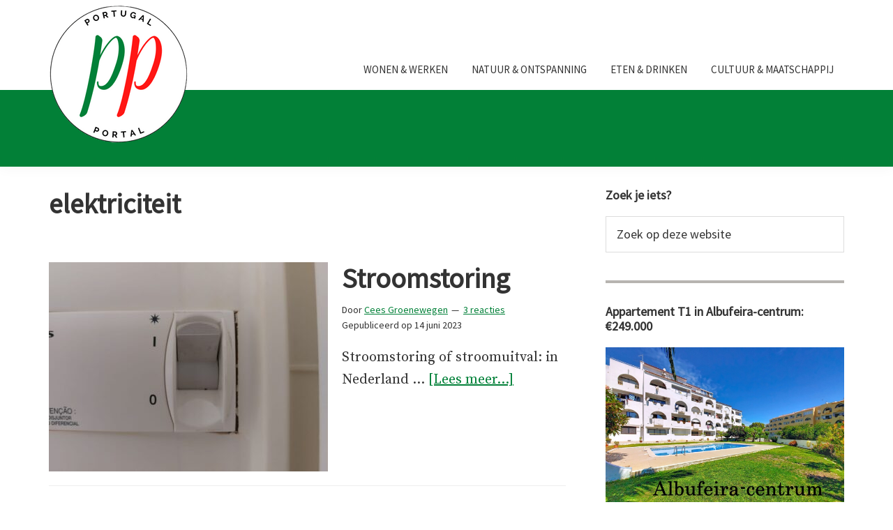

--- FILE ---
content_type: text/html; charset=UTF-8
request_url: https://www.portugalportal.nl/tag/elektriciteit/
body_size: 55283
content:
<!DOCTYPE html>
<html lang="nl-NL">
<head >
<meta charset="UTF-8" />
<meta name="viewport" content="width=device-width, initial-scale=1" />
<title>elektriciteit  | Portugal Portal</title>
<script>
window.koko_analytics = {"url":"https:\/\/www.portugalportal.nl\/koko-analytics-collect.php","site_url":"https:\/\/www.portugalportal.nl","post_id":0,"path":"\/tag\/elektriciteit\/","method":"cookie","use_cookie":true};
</script>
<meta name="robots" content="index, follow, max-snippet:-1, max-image-preview:large, max-video-preview:-1">
<link rel="canonical" href="https://www.portugalportal.nl/tag/elektriciteit/">
<meta property="og:url" content="https://www.portugalportal.nl/tag/elektriciteit/">
<meta property="og:site_name" content="Portugal Portal">
<meta property="og:locale" content="nl_NL">
<meta property="og:type" content="object">
<meta property="og:title" content="elektriciteit  | Portugal Portal">
<meta property="fb:pages" content="">
<meta property="fb:admins" content="">
<meta property="fb:app_id" content="">
<meta name="twitter:card" content="summary">
<meta name="twitter:title" content="elektriciteit  | Portugal Portal">
<link rel='dns-prefetch' href='//www.googletagmanager.com' />
<link rel='dns-prefetch' href='//fonts.googleapis.com' />
<link rel="alternate" type="application/rss+xml" title="Portugal Portal &raquo; feed" href="https://www.portugalportal.nl/feed/" />
<link rel="alternate" type="application/rss+xml" title="Portugal Portal &raquo; reacties feed" href="https://www.portugalportal.nl/comments/feed/" />
<script consent-skip-blocker="1" data-skip-lazy-load="js-extra"  data-cfasync="false">
(function () {
  // Web Font Loader compatibility (https://github.com/typekit/webfontloader)
  var modules = {
    typekit: "https://use.typekit.net",
    google: "https://fonts.googleapis.com/"
  };

  var load = function (config) {
    setTimeout(function () {
      var a = window.consentApi;

      // Only when blocker is active
      if (a) {
        // Iterate all modules and handle in a single `WebFont.load`
        Object.keys(modules).forEach(function (module) {
          var newConfigWithoutOtherModules = JSON.parse(
            JSON.stringify(config)
          );
          Object.keys(modules).forEach(function (toRemove) {
            if (toRemove !== module) {
              delete newConfigWithoutOtherModules[toRemove];
            }
          });

          if (newConfigWithoutOtherModules[module]) {
            a.unblock(modules[module]).then(function () {
              var originalLoad = window.WebFont.load;
              if (originalLoad !== load) {
                originalLoad(newConfigWithoutOtherModules);
              }
            });
          }
        });
      }
    }, 0);
  };

  if (!window.WebFont) {
    window.WebFont = {
      load: load
    };
  }
})();
</script><style>[consent-id]:not(.rcb-content-blocker):not([consent-transaction-complete]):not([consent-visual-use-parent^="children:"]):not([consent-confirm]){opacity:0!important;}
.rcb-content-blocker+.rcb-content-blocker-children-fallback~*{display:none!important;}</style><link rel="preload" href="https://www.portugalportal.nl/wp-content/4192a1a0a338c7d72c8dd31d50ddbfd9/dist/110090517.js?ver=2ad9cc8bcf6cc7e694e37c9ed483de67" as="script" />
<link rel="preload" href="https://www.portugalportal.nl/wp-content/4192a1a0a338c7d72c8dd31d50ddbfd9/dist/430345347.js?ver=5.2.10" as="script" />
<link rel="preload" href="https://www.portugalportal.nl/wp-content/4192a1a0a338c7d72c8dd31d50ddbfd9/dist/427562638.js?ver=fe9cbac5800dcd403b225f334f59b5d6" as="script" />
<link rel="preload" href="https://www.portugalportal.nl/wp-content/plugins/real-cookie-banner-pro/public/lib/animate.css/animate.min.css?ver=4.1.1" as="style" />
<link rel="alternate" type="application/rss+xml" title="Portugal Portal &raquo; elektriciteit tag feed" href="https://www.portugalportal.nl/tag/elektriciteit/feed/" />
<script data-cfasync="false" defer src="https://www.portugalportal.nl/wp-content/4192a1a0a338c7d72c8dd31d50ddbfd9/dist/110090517.js?ver=2ad9cc8bcf6cc7e694e37c9ed483de67" id="real-cookie-banner-pro-vendor-real-cookie-banner-pro-banner_tcf-js"></script>
<script data-cfasync="false" defer src="https://www.portugalportal.nl/wp-content/4192a1a0a338c7d72c8dd31d50ddbfd9/dist/430345347.js?ver=5.2.10" id="iabtcf-stub-js"></script>
<script type="application/json" data-skip-lazy-load="js-extra" data-skip-moving="true" data-no-defer nitro-exclude data-alt-type="application/ld+json" data-dont-merge data-wpmeteor-nooptimize="true" data-cfasync="false" id="ae84a40263af5543efd95af54cf1451de1-js-extra">{"slug":"real-cookie-banner-pro","textDomain":"real-cookie-banner","version":"5.2.10","restUrl":"https:\/\/www.portugalportal.nl\/wp-json\/real-cookie-banner\/v1\/","restNamespace":"real-cookie-banner\/v1","restPathObfuscateOffset":"324c51330e8dc3e1","restRoot":"https:\/\/www.portugalportal.nl\/wp-json\/","restQuery":{"_v":"5.2.10","_locale":"user"},"restNonce":"6bc2fe8bff","restRecreateNonceEndpoint":"https:\/\/www.portugalportal.nl\/wp-admin\/admin-ajax.php?action=rest-nonce","publicUrl":"https:\/\/www.portugalportal.nl\/wp-content\/plugins\/real-cookie-banner-pro\/public\/","chunkFolder":"dist","chunksLanguageFolder":"https:\/\/www.portugalportal.nl\/wp-content\/languages\/mo-cache\/real-cookie-banner-pro\/","chunks":{"chunk-config-tab-blocker.lite.js":["nl_NL-83d48f038e1cf6148175589160cda67e","nl_NL-e5c2f3318cd06f18a058318f5795a54b","nl_NL-76129424d1eb6744d17357561a128725","nl_NL-d3d8ada331df664d13fa407b77bc690b"],"chunk-config-tab-blocker.pro.js":["nl_NL-ddf5ae983675e7b6eec2afc2d53654a2","nl_NL-487d95eea292aab22c80aa3ae9be41f0","nl_NL-ab0e642081d4d0d660276c9cebfe9f5d","nl_NL-0f5f6074a855fa677e6086b82145bd50"],"chunk-config-tab-consent.lite.js":["nl_NL-3823d7521a3fc2857511061e0d660408"],"chunk-config-tab-consent.pro.js":["nl_NL-9cb9ecf8c1e8ce14036b5f3a5e19f098"],"chunk-config-tab-cookies.lite.js":["nl_NL-1a51b37d0ef409906245c7ed80d76040","nl_NL-e5c2f3318cd06f18a058318f5795a54b","nl_NL-76129424d1eb6744d17357561a128725"],"chunk-config-tab-cookies.pro.js":["nl_NL-572ee75deed92e7a74abba4b86604687","nl_NL-487d95eea292aab22c80aa3ae9be41f0","nl_NL-ab0e642081d4d0d660276c9cebfe9f5d"],"chunk-config-tab-dashboard.lite.js":["nl_NL-f843c51245ecd2b389746275b3da66b6"],"chunk-config-tab-dashboard.pro.js":["nl_NL-ae5ae8f925f0409361cfe395645ac077"],"chunk-config-tab-import.lite.js":["nl_NL-66df94240f04843e5a208823e466a850"],"chunk-config-tab-import.pro.js":["nl_NL-e5fee6b51986d4ff7a051d6f6a7b076a"],"chunk-config-tab-licensing.lite.js":["nl_NL-e01f803e4093b19d6787901b9591b5a6"],"chunk-config-tab-licensing.pro.js":["nl_NL-4918ea9704f47c2055904e4104d4ffba"],"chunk-config-tab-scanner.lite.js":["nl_NL-b10b39f1099ef599835c729334e38429"],"chunk-config-tab-scanner.pro.js":["nl_NL-752a1502ab4f0bebfa2ad50c68ef571f"],"chunk-config-tab-settings.lite.js":["nl_NL-37978e0b06b4eb18b16164a2d9c93a2c"],"chunk-config-tab-settings.pro.js":["nl_NL-e59d3dcc762e276255c8989fbd1f80e3"],"chunk-config-tab-tcf.lite.js":["nl_NL-4f658bdbf0aa370053460bc9e3cd1f69","nl_NL-e5c2f3318cd06f18a058318f5795a54b","nl_NL-d3d8ada331df664d13fa407b77bc690b"],"chunk-config-tab-tcf.pro.js":["nl_NL-e1e83d5b8a28f1f91f63b9de2a8b181a","nl_NL-487d95eea292aab22c80aa3ae9be41f0","nl_NL-0f5f6074a855fa677e6086b82145bd50"]},"others":{"customizeValuesBanner":"{\"layout\":{\"type\":\"dialog\",\"maxHeightEnabled\":true,\"maxHeight\":740,\"dialogMaxWidth\":530,\"dialogPosition\":\"middleCenter\",\"dialogMargin\":[0,0,0,0],\"bannerPosition\":\"bottom\",\"bannerMaxWidth\":1024,\"dialogBorderRadius\":3,\"borderRadius\":5,\"animationIn\":\"slideInUp\",\"animationInDuration\":500,\"animationInOnlyMobile\":true,\"animationOut\":\"none\",\"animationOutDuration\":500,\"animationOutOnlyMobile\":true,\"overlay\":true,\"overlayBg\":\"#000000\",\"overlayBgAlpha\":50,\"overlayBlur\":2},\"decision\":{\"acceptAll\":\"button\",\"acceptEssentials\":\"button\",\"showCloseIcon\":false,\"acceptIndividual\":\"link\",\"buttonOrder\":\"all,essential,save,individual\",\"showGroups\":false,\"groupsFirstView\":false,\"saveButton\":\"always\"},\"design\":{\"bg\":\"#ffffff\",\"textAlign\":\"center\",\"linkTextDecoration\":\"underline\",\"borderWidth\":0,\"borderColor\":\"#ffffff\",\"fontSize\":13,\"fontColor\":\"#2b2b2b\",\"fontInheritFamily\":true,\"fontFamily\":\"Arial, Helvetica, sans-serif\",\"fontWeight\":\"normal\",\"boxShadowEnabled\":true,\"boxShadowOffsetX\":0,\"boxShadowOffsetY\":5,\"boxShadowBlurRadius\":13,\"boxShadowSpreadRadius\":0,\"boxShadowColor\":\"#000000\",\"boxShadowColorAlpha\":20},\"headerDesign\":{\"inheritBg\":true,\"bg\":\"#f4f4f4\",\"inheritTextAlign\":true,\"textAlign\":\"center\",\"padding\":[17,20,15,20],\"logo\":\"\",\"logoRetina\":\"\",\"logoMaxHeight\":40,\"logoPosition\":\"left\",\"logoMargin\":[5,15,5,15],\"fontSize\":20,\"fontColor\":\"#2b2b2b\",\"fontInheritFamily\":true,\"fontFamily\":\"Arial, Helvetica, sans-serif\",\"fontWeight\":\"normal\",\"borderWidth\":1,\"borderColor\":\"#efefef\"},\"bodyDesign\":{\"padding\":[15,20,5,20],\"descriptionInheritFontSize\":true,\"descriptionFontSize\":13,\"dottedGroupsInheritFontSize\":true,\"dottedGroupsFontSize\":13,\"dottedGroupsBulletColor\":\"#15779b\",\"teachingsInheritTextAlign\":true,\"teachingsTextAlign\":\"center\",\"teachingsSeparatorActive\":true,\"teachingsSeparatorWidth\":50,\"teachingsSeparatorHeight\":1,\"teachingsSeparatorColor\":\"#15779b\",\"teachingsInheritFontSize\":false,\"teachingsFontSize\":12,\"teachingsInheritFontColor\":false,\"teachingsFontColor\":\"#757575\",\"accordionMargin\":[10,0,5,0],\"accordionPadding\":[5,10,5,10],\"accordionArrowType\":\"outlined\",\"accordionArrowColor\":\"#15779b\",\"accordionBg\":\"#ffffff\",\"accordionActiveBg\":\"#f9f9f9\",\"accordionHoverBg\":\"#efefef\",\"accordionBorderWidth\":1,\"accordionBorderColor\":\"#efefef\",\"accordionTitleFontSize\":12,\"accordionTitleFontColor\":\"#2b2b2b\",\"accordionTitleFontWeight\":\"normal\",\"accordionDescriptionMargin\":[5,0,0,0],\"accordionDescriptionFontSize\":12,\"accordionDescriptionFontColor\":\"#757575\",\"accordionDescriptionFontWeight\":\"normal\",\"acceptAllOneRowLayout\":false,\"acceptAllPadding\":[10,10,10,10],\"acceptAllBg\":\"#15779b\",\"acceptAllTextAlign\":\"center\",\"acceptAllFontSize\":18,\"acceptAllFontColor\":\"#ffffff\",\"acceptAllFontWeight\":\"normal\",\"acceptAllBorderWidth\":0,\"acceptAllBorderColor\":\"#000000\",\"acceptAllHoverBg\":\"#11607d\",\"acceptAllHoverFontColor\":\"#ffffff\",\"acceptAllHoverBorderColor\":\"#000000\",\"acceptEssentialsUseAcceptAll\":true,\"acceptEssentialsButtonType\":\"\",\"acceptEssentialsPadding\":[10,10,10,10],\"acceptEssentialsBg\":\"#efefef\",\"acceptEssentialsTextAlign\":\"center\",\"acceptEssentialsFontSize\":18,\"acceptEssentialsFontColor\":\"#0a0a0a\",\"acceptEssentialsFontWeight\":\"normal\",\"acceptEssentialsBorderWidth\":0,\"acceptEssentialsBorderColor\":\"#000000\",\"acceptEssentialsHoverBg\":\"#e8e8e8\",\"acceptEssentialsHoverFontColor\":\"#000000\",\"acceptEssentialsHoverBorderColor\":\"#000000\",\"acceptIndividualPadding\":[5,5,5,5],\"acceptIndividualBg\":\"#ffffff\",\"acceptIndividualTextAlign\":\"center\",\"acceptIndividualFontSize\":16,\"acceptIndividualFontColor\":\"#15779b\",\"acceptIndividualFontWeight\":\"normal\",\"acceptIndividualBorderWidth\":0,\"acceptIndividualBorderColor\":\"#000000\",\"acceptIndividualHoverBg\":\"#ffffff\",\"acceptIndividualHoverFontColor\":\"#11607d\",\"acceptIndividualHoverBorderColor\":\"#000000\"},\"footerDesign\":{\"poweredByLink\":false,\"inheritBg\":false,\"bg\":\"#fcfcfc\",\"inheritTextAlign\":true,\"textAlign\":\"center\",\"padding\":[10,20,15,20],\"fontSize\":14,\"fontColor\":\"#757474\",\"fontInheritFamily\":true,\"fontFamily\":\"Arial, Helvetica, sans-serif\",\"fontWeight\":\"normal\",\"hoverFontColor\":\"#2b2b2b\",\"borderWidth\":1,\"borderColor\":\"#efefef\",\"languageSwitcher\":\"flags\"},\"texts\":{\"headline\":\"Privacyvoorkeuren\",\"description\":\"Op onze website maken we gebruik van cookies en vergelijkbare technologie\\u00ebn en verwerken we je persoonsgegevens (bijvoorbeeld IP-adres) om content en advertenties te personaliseren, om media van derden te integreren of om verkeer op onze website te analyseren. Gegevensverwerking kan ook plaatsvinden als gevolg van het plaatsen van cookies. We delen deze gegevens met derden, die we in de privacyinstellingen vermelden.<br \\\/><br \\\/>De gegevensverwerking kan plaatsvinden met jouw toestemming of op basis van een gerechtvaardigd belang, waartegen je bezwaar kunt maken in de privacyinstellingen. Je hebt het recht om geen toestemming te geven en om je toestemming op een later moment te wijzigen of in te trekken. Deze intrekking wordt onmiddellijk van kracht, maar heeft geen invloed op reeds verwerkte gegevens. Ga voor meer informatie over het gebruik van je gegevens naar ons {{privacyPolicy}}privacybeleid{{\\\/privacyPolicy}}.\",\"acceptAll\":\"Alles accepteren\",\"acceptEssentials\":\"Doorgaan zonder toestemming\",\"acceptIndividual\":\"Privacyinstellingen afzonderlijk instellen\",\"poweredBy\":\"2\",\"dataProcessingInUnsafeCountries\":\"Sommige diensten verwerken persoonsgegevens in onveilige derde landen. Door toestemming te geven, stem je ook in met gegevensverwerking van genoemde diensten volgens {{legalBasis}}, met risico's zoals ontoereikende rechtsmiddelen, ongeautoriseerde toegang door autoriteiten zonder informatie of mogelijkheid tot bezwaar, ongeautoriseerde overdracht aan derden en ontoereikende maatregelen voor gegevensbeveiliging.\",\"ageNoticeBanner\":\"Ben je jonger dan {{minAge}} jaar? In dat geval kun je geen toestemming geven voor optionele diensten. Vraag aan je ouders of wettelijke vertegenwoordigers om samen met jou akkoord te gaan met deze diensten.\",\"ageNoticeBlocker\":\"Ben je jonger dan {{minAge}} jaar? Helaas kun je dan geen toestemming geven voor deze dienst om vervolgens de content te kunnen bekijken. Vraag aan je ouders of wettelijke vertegenwoordigers om samen met jou akkoord te gaan met de dienst!\",\"listServicesNotice\":\"Door alle diensten te accepteren, sta je toe dat {{services}} geladen worden. Deze diensten zijn onderverdeeld in groepen {{serviceGroups}} naargelang van hun doel (groepen die bij elkaar horen, staan aangegeven met cijfers in superscript).\",\"listServicesLegitimateInterestNotice\":\"Daarnaast worden {{services}} geladen op basis van een rechtmatig belang.\",\"tcfStacksCustomName\":\"Diensten met verschillende doeleinden buiten de TCF-standaard\",\"tcfStacksCustomDescription\":\"Diensten die geen toestemmingen uitwisselen via de TCF-standaard, maar via andere technologie\\u00ebn. Ze zijn onderverdeeld in verschillende groepen op basis van hun doel. Sommige worden gebruikt op basis van een rechtmatig belang (bijv. dreigingspreventie), andere worden alleen met je toestemming gebruikt. Details over de afzonderlijke groepen en doeleinden van de diensten vind je in de afzonderlijke privacyinstellingen.\",\"consentForwardingExternalHosts\":\"Je toestemming is ook van toepassing op {{websites}}.\",\"blockerHeadline\":\"{{name}} geblokkeerd vanwege privacyinstellingen\",\"blockerLinkShowMissing\":\"Alle diensten tonen waarvoor je nog toestemming moet geven\",\"blockerLoadButton\":\"Diensten accepteren en content laden\",\"blockerAcceptInfo\":\"Als je de geblokkeerde content laadt, worden je privacyinstellingen aangepast. Content van deze dienst zal in de toekomst niet meer geblokkeerd worden.\",\"stickyHistory\":\"Geschiedenis privacyinstellingen\",\"stickyRevoke\":\"Toestemmingen intrekken\",\"stickyRevokeSuccessMessage\":\"Je hebt je toestemming voor diensten met cookies en de verwerking van persoonsgegevens met succes ingetrokken. De pagina wordt nu opnieuw geladen!\",\"stickyChange\":\"Privacyinstellingen wijzigen\"},\"individualLayout\":{\"inheritDialogMaxWidth\":false,\"dialogMaxWidth\":970,\"inheritBannerMaxWidth\":true,\"bannerMaxWidth\":1980,\"descriptionTextAlign\":\"left\"},\"group\":{\"checkboxBg\":\"#f0f0f0\",\"checkboxBorderWidth\":1,\"checkboxBorderColor\":\"#d2d2d2\",\"checkboxActiveColor\":\"#ffffff\",\"checkboxActiveBg\":\"#15779b\",\"checkboxActiveBorderColor\":\"#11607d\",\"groupInheritBg\":true,\"groupBg\":\"#f4f4f4\",\"groupPadding\":[15,15,15,15],\"groupSpacing\":10,\"groupBorderRadius\":5,\"groupBorderWidth\":1,\"groupBorderColor\":\"#f4f4f4\",\"headlineFontSize\":16,\"headlineFontWeight\":\"normal\",\"headlineFontColor\":\"#2b2b2b\",\"descriptionFontSize\":14,\"descriptionFontColor\":\"#757575\",\"linkColor\":\"#757575\",\"linkHoverColor\":\"#2b2b2b\",\"detailsHideLessRelevant\":true},\"saveButton\":{\"useAcceptAll\":true,\"type\":\"button\",\"padding\":[10,10,10,10],\"bg\":\"#efefef\",\"textAlign\":\"center\",\"fontSize\":18,\"fontColor\":\"#0a0a0a\",\"fontWeight\":\"normal\",\"borderWidth\":0,\"borderColor\":\"#000000\",\"hoverBg\":\"#e8e8e8\",\"hoverFontColor\":\"#000000\",\"hoverBorderColor\":\"#000000\"},\"individualTexts\":{\"headline\":\"Individuele privacyvoorkeuren\",\"description\":\"Op onze website maken we gebruik van cookies en vergelijkbare technologie\\u00ebn en verwerken we je persoonsgegevens (bijvoorbeeld IP-adres) om content en advertenties te personaliseren, om media van derden te integreren of om verkeer op onze website te analyseren. Gegevensverwerking kan ook plaatsvinden als gevolg van het plaatsen van cookies. We delen deze gegevens met derden, die we in de privacyinstellingen vermelden.<br \\\/><br \\\/>De gegevensverwerking kan plaatsvinden met jouw toestemming of op basis van een gerechtvaardigd belang, waartegen je bezwaar kunt maken in de privacyinstellingen. Je hebt het recht om geen toestemming te geven en om je toestemming op een later moment te wijzigen of in te trekken. Deze intrekking wordt onmiddellijk van kracht, maar heeft geen invloed op reeds verwerkte gegevens. Ga voor meer informatie over het gebruik van je gegevens naar ons {{privacyPolicy}}privacybeleid{{\\\/privacyPolicy}}.<br \\\/><br \\\/>Hieronder vind je een overzicht van alle diensten die door deze website worden gebruikt. Je kunt gedetailleerde informatie over elke dienst raadplegen en er individueel mee instemmen of je recht op bezwaar uitoefenen.\",\"save\":\"Aangepaste keuzes opslaan\",\"showMore\":\"Informatie over dienst weergeven\",\"hideMore\":\"Informatie over dienst verbergen\",\"postamble\":\"\"},\"mobile\":{\"enabled\":true,\"maxHeight\":400,\"hideHeader\":false,\"alignment\":\"bottom\",\"scalePercent\":90,\"scalePercentVertical\":-50},\"sticky\":{\"enabled\":true,\"animationsEnabled\":true,\"alignment\":\"left\",\"bubbleBorderRadius\":50,\"icon\":\"fingerprint\",\"iconCustom\":\"\",\"iconCustomRetina\":\"\",\"iconSize\":30,\"iconColor\":\"#ffffff\",\"bubbleMargin\":[10,20,20,20],\"bubblePadding\":15,\"bubbleBg\":\"#15779b\",\"bubbleBorderWidth\":0,\"bubbleBorderColor\":\"#10556f\",\"boxShadowEnabled\":true,\"boxShadowOffsetX\":0,\"boxShadowOffsetY\":2,\"boxShadowBlurRadius\":5,\"boxShadowSpreadRadius\":1,\"boxShadowColor\":\"#105b77\",\"boxShadowColorAlpha\":40,\"bubbleHoverBg\":\"#ffffff\",\"bubbleHoverBorderColor\":\"#000000\",\"hoverIconColor\":\"#000000\",\"hoverIconCustom\":\"\",\"hoverIconCustomRetina\":\"\",\"menuFontSize\":16,\"menuBorderRadius\":5,\"menuItemSpacing\":10,\"menuItemPadding\":[5,10,5,10]},\"customCss\":{\"css\":\"\",\"antiAdBlocker\":\"y\"}}","isPro":true,"showProHints":false,"proUrl":"https:\/\/devowl.io\/go\/real-cookie-banner?source=rcb-lite","showLiteNotice":false,"frontend":{"groups":"[{\"id\":2740,\"name\":\"Essentieel\",\"slug\":\"essentieel\",\"description\":\"Essenti\\u00eble diensten zijn nodig voor de basisfunctionaliteit van de website. Ze bevatten enkel technisch noodzakelijke diensten. Tegen deze diensten kan geen bezwaar worden gemaakt.\",\"isEssential\":true,\"isDefault\":true,\"items\":[{\"id\":58076,\"name\":\"Real Cookie Banner\",\"purpose\":\"Real Cookie Banner vraagt websitebezoekers toestemming om cookies te plaatsen en persoonlijke gegevens te verwerken. Voor dit doel wordt aan elke websitebezoeker een UUID (pseudonieme identificatie van de gebruiker) toegewezen om de toestemming op te slaan. Deze is geldig totdat de cookie vervalt . Cookies worden gebruikt om uit te testen of cookies ingesteld kunnen worden, om verwijzingen naar gedocumenteerde toestemming op te slaan en om op te slaan voor welke diensten van welke dienstengroepen de bezoeker toestemming heeft gegeven. Als toestemming werd verkregen onder het Transparency & Consent Framework (TCF), worden cookies gebruikt om toestemming op te slaan in TCF-partners, doeleinden, speciale doeleinden, functies en speciale functies. Als onderdeel van de verplichting tot openbaarmaking conform de GDPR wordt de verzamelde toestemming volledig gedocumenteerd. Dit omvat, naast de diensten en dienstengroepen waarvoor de bezoeker toestemming heeft gegeven, alle cookiebannerinstellingen op het moment van de toestemming en ook de technische omstandigheden (zoals de grootte van het weergegeven gebied op het moment van toestemming) en de gebruikersinteracties (bijv. klikken op knoppen) die tot de toestemming hebben geleid. Als toestemming is verkregen volgens de TCF-standaard, omvat het ook voor welke TCF-partners, doeleinden en functies de bezoeker toestemming heeft gegeven. De toestemming wordt eenmalig per taal verzameld.\",\"providerContact\":{\"phone\":\"\",\"email\":\"\",\"link\":\"\"},\"isProviderCurrentWebsite\":true,\"provider\":\"\",\"uniqueName\":\"\",\"isEmbeddingOnlyExternalResources\":false,\"legalBasis\":\"legal-requirement\",\"dataProcessingInCountries\":[],\"dataProcessingInCountriesSpecialTreatments\":[],\"technicalDefinitions\":[{\"type\":\"http\",\"name\":\"real_cookie_banner*\",\"host\":\".portugalportal.nl\",\"duration\":365,\"durationUnit\":\"d\",\"isSessionDuration\":false,\"purpose\":\"Unieke identificatie voor de toestemming, maar niet voor de websitebezoeker. Revisiehash voor instellingen van cookiebanner (teksten, kleuren, functies, servicegroepen, services, inhoudsblokkers enz.) ID's voor services en servicegroepen waarvoor toestemming is gegeven.\"},{\"type\":\"http\",\"name\":\"real_cookie_banner*-tcf\",\"host\":\".portugalportal.nl\",\"duration\":365,\"durationUnit\":\"d\",\"isSessionDuration\":false,\"purpose\":\"Toestemmingen verzameld onder TCF opgeslagen in TC String formaat, inclusief TCF verkopers, doeleinden, speciale doeleinden, functies en speciale functies.\"},{\"type\":\"http\",\"name\":\"real_cookie_banner*-gcm\",\"host\":\".portugalportal.nl\",\"duration\":365,\"durationUnit\":\"d\",\"isSessionDuration\":false,\"purpose\":\"Toestemmingen in toestemmingssoorten (doeleinden) die zijn verzameld onder Google Consentmodus opgeslagen voor alle Google Consentmodus-compatibele services.\"},{\"type\":\"http\",\"name\":\"real_cookie_banner-test\",\"host\":\".portugalportal.nl\",\"duration\":365,\"durationUnit\":\"d\",\"isSessionDuration\":false,\"purpose\":\"Cookie ingesteld om HTTP-cookiefunctionaliteit te testen. Direct verwijderd na de test.\"},{\"type\":\"local\",\"name\":\"real_cookie_banner*\",\"host\":\"https:\\\/\\\/www.portugalportal.nl\",\"duration\":1,\"durationUnit\":\"d\",\"isSessionDuration\":false,\"purpose\":\"Unieke identificatie voor de toestemming, maar niet voor de websitebezoeker. Revisiehash voor instellingen van cookiebanner (teksten, kleuren, functies, servicegroepen, services, inhoudsblokkers enz.) ID's voor services en servicegroepen waarvoor toestemming is gegeven. Wordt alleen opgeslagen totdat de toestemming is gedocumenteerd op de server van de website.\"},{\"type\":\"local\",\"name\":\"real_cookie_banner*-tcf\",\"host\":\"https:\\\/\\\/www.portugalportal.nl\",\"duration\":1,\"durationUnit\":\"d\",\"isSessionDuration\":false,\"purpose\":\"Toestemmingen verzameld onder TCF opgeslagen in TC String formaat, inclusief TCF verkopers, doeleinden, speciale doeleinden, functies en speciale functies. Wordt alleen opgeslagen totdat de toestemming is gedocumenteerd op de server van de website.\"},{\"type\":\"local\",\"name\":\"real_cookie_banner*-gcm\",\"host\":\"https:\\\/\\\/www.portugalportal.nl\",\"duration\":1,\"durationUnit\":\"d\",\"isSessionDuration\":false,\"purpose\":\"Toestemmingen die zijn verzameld onder de toestemmingsmodus van Google worden opgeslagen in toestemmingssoorten (doeleinden) voor alle services die compatibel zijn met de toestemmingsmodus van Google. Wordt alleen opgeslagen totdat de toestemming is gedocumenteerd op de server van de website.\"},{\"type\":\"local\",\"name\":\"real_cookie_banner-consent-queue*\",\"host\":\"https:\\\/\\\/www.portugalportal.nl\",\"duration\":1,\"durationUnit\":\"d\",\"isSessionDuration\":false,\"purpose\":\"Lokaal cachen van selectie in cookiebanner totdat server toestemming geeft; documentatie periodiek of bij wisselen van pagina geprobeerd als server niet beschikbaar of overbelast is.\"}],\"codeDynamics\":[],\"providerPrivacyPolicyUrl\":\"\",\"providerLegalNoticeUrl\":\"\",\"tagManagerOptInEventName\":\"\",\"tagManagerOptOutEventName\":\"\",\"googleConsentModeConsentTypes\":[],\"executePriority\":10,\"codeOptIn\":\"\",\"executeCodeOptInWhenNoTagManagerConsentIsGiven\":false,\"codeOptOut\":\"\",\"executeCodeOptOutWhenNoTagManagerConsentIsGiven\":false,\"deleteTechnicalDefinitionsAfterOptOut\":false,\"codeOnPageLoad\":\"\",\"presetId\":\"real-cookie-banner\"}]},{\"id\":2741,\"name\":\"Functioneel\",\"slug\":\"functioneel\",\"description\":\"Functionele diensten zijn noodzakelijk om functies aan te bieden die meer omvatten dan de essenti\\u00eble functionaliteit, zoals mooiere lettertypes, het afspelen van video's of interactieve web 2.0-functies. Content van bijvoorbeeld videoplatforms en socialemediaplatforms wordt standaard geblokkeerd en kan worden toegestaan. Als de dienst is toegestaan, wordt deze content automatisch geladen zonder verdere handmatige toestemming.\",\"isEssential\":false,\"isDefault\":true,\"items\":[{\"id\":58219,\"name\":\"Google Maps\",\"purpose\":\"Google Maps maakt het mogelijk om kaarten rechtstreeks in websites te integreren om de website te verbeteren. Dit vereist de verwerking van het IP-adres en de metadata van de gebruiker. Cookies of cookie-achtige technologie\\u00ebn kunnen worden opgeslagen en gelezen. Deze kunnen persoonlijke gegevens en technische gegevens bevatten, zoals gebruikers-ID, toestemming, instellingen van de kaartviewer en beveiligingstokens. Deze gegevens kunnen worden gebruikt om bezochte websites en gedetailleerde statistieken over gebruikersgedrag te verzamelen en om de diensten van Google te verbeteren. Deze gegevens kunnen door Google worden gekoppeld aan de gegevens van gebruikers die zijn ingelogd op de websites van Google (bijv. google.com en youtube.com). Google verstrekt persoonlijke informatie aan haar partners en andere vertrouwde bedrijven of personen om deze voor hen te verwerken, op basis van de instructies van Google en in overeenstemming met het privacybeleid van Google.\",\"providerContact\":{\"phone\":\"+1 650 253 0000\",\"email\":\"dpo-google@google.com\",\"link\":\"https:\\\/\\\/support.google.com\\\/\"},\"isProviderCurrentWebsite\":false,\"provider\":\"Google Ireland Limited, Gordon House, Barrow Street, Dublin 4, Ireland\",\"uniqueName\":\"google-maps\",\"isEmbeddingOnlyExternalResources\":false,\"legalBasis\":\"consent\",\"dataProcessingInCountries\":[\"US\",\"IE\",\"AU\",\"BE\",\"BR\",\"CA\",\"CL\",\"FI\",\"FR\",\"DE\",\"HK\",\"IN\",\"ID\",\"IL\",\"IT\",\"JP\",\"KR\",\"NL\",\"PL\",\"QA\",\"SG\",\"ES\",\"CH\",\"TW\",\"GB\"],\"dataProcessingInCountriesSpecialTreatments\":[\"provider-is-self-certified-trans-atlantic-data-privacy-framework\"],\"technicalDefinitions\":[{\"type\":\"http\",\"name\":\"__Secure-3PSIDCC\",\"host\":\".google.com\",\"duration\":1,\"durationUnit\":\"y\",\"isSessionDuration\":false,\"purpose\":\"\"},{\"type\":\"http\",\"name\":\"__Secure-1PSIDCC\",\"host\":\".google.com\",\"duration\":1,\"durationUnit\":\"y\",\"isSessionDuration\":false,\"purpose\":\"\"},{\"type\":\"http\",\"name\":\"SIDCC\",\"host\":\".google.com\",\"duration\":1,\"durationUnit\":\"y\",\"isSessionDuration\":false,\"purpose\":\"\"},{\"type\":\"http\",\"name\":\"__Secure-3PAPISID\",\"host\":\".google.com\",\"duration\":13,\"durationUnit\":\"mo\",\"isSessionDuration\":false,\"purpose\":\"\"},{\"type\":\"http\",\"name\":\"SSID\",\"host\":\".google.com\",\"duration\":13,\"durationUnit\":\"mo\",\"isSessionDuration\":false,\"purpose\":\"\"},{\"type\":\"http\",\"name\":\"__Secure-1PAPISID\",\"host\":\".google.com\",\"duration\":13,\"durationUnit\":\"mo\",\"isSessionDuration\":false,\"purpose\":\"\"},{\"type\":\"http\",\"name\":\"HSID\",\"host\":\".google.com\",\"duration\":13,\"durationUnit\":\"mo\",\"isSessionDuration\":false,\"purpose\":\"\"},{\"type\":\"http\",\"name\":\"__Secure-3PSID\",\"host\":\".google.com\",\"duration\":13,\"durationUnit\":\"mo\",\"isSessionDuration\":false,\"purpose\":\"\"},{\"type\":\"http\",\"name\":\"__Secure-1PSID\",\"host\":\".google.com\",\"duration\":13,\"durationUnit\":\"mo\",\"isSessionDuration\":false,\"purpose\":\"\"},{\"type\":\"http\",\"name\":\"SID\",\"host\":\".google.com\",\"duration\":13,\"durationUnit\":\"mo\",\"isSessionDuration\":false,\"purpose\":\"\"},{\"type\":\"http\",\"name\":\"SAPISID\",\"host\":\".google.com\",\"duration\":13,\"durationUnit\":\"mo\",\"isSessionDuration\":false,\"purpose\":\"\"},{\"type\":\"http\",\"name\":\"APISID\",\"host\":\".google.com\",\"duration\":13,\"durationUnit\":\"mo\",\"isSessionDuration\":false,\"purpose\":\"\"},{\"type\":\"http\",\"name\":\"CONSENT\",\"host\":\".google.com\",\"duration\":13,\"durationUnit\":\"mo\",\"isSessionDuration\":false,\"purpose\":\"\"},{\"type\":\"http\",\"name\":\"__Secure-ENID\",\"host\":\".google.com\",\"duration\":13,\"durationUnit\":\"mo\",\"isSessionDuration\":false,\"purpose\":\"\"},{\"type\":\"local\",\"name\":\"_c;;i\",\"host\":\"https:\\\/\\\/www.google.com\",\"duration\":1,\"durationUnit\":\"y\",\"isSessionDuration\":false,\"purpose\":\"\"},{\"type\":\"local\",\"name\":\"LH;;s-*\",\"host\":\"https:\\\/\\\/www.google.com\",\"duration\":1,\"durationUnit\":\"y\",\"isSessionDuration\":false,\"purpose\":\"\"},{\"type\":\"local\",\"name\":\"sb_wiz.zpc.gws-wiz.\",\"host\":\"https:\\\/\\\/www.google.com\",\"duration\":1,\"durationUnit\":\"y\",\"isSessionDuration\":false,\"purpose\":\"\"},{\"type\":\"local\",\"name\":\"sb_wiz.ueh\",\"host\":\"https:\\\/\\\/www.google.com\",\"duration\":1,\"durationUnit\":\"y\",\"isSessionDuration\":false,\"purpose\":\"\"},{\"type\":\"http\",\"name\":\"NID\",\"host\":\".google.com\",\"duration\":6,\"durationUnit\":\"mo\",\"isSessionDuration\":false,\"purpose\":\"Unique ID to store preferred settings such as language, number of results on the search results page or activation of the Google SafeSearch filter\"},{\"type\":\"http\",\"name\":\"AEC\",\"host\":\".google.com\",\"duration\":6,\"durationUnit\":\"mo\",\"isSessionDuration\":false,\"purpose\":\"Unique identifier used to detect spam, fraud, and abuse\"}],\"codeDynamics\":[],\"providerPrivacyPolicyUrl\":\"https:\\\/\\\/business.safety.google\\\/privacy\\\/\",\"providerLegalNoticeUrl\":\"\",\"tagManagerOptInEventName\":\"\",\"tagManagerOptOutEventName\":\"\",\"googleConsentModeConsentTypes\":[],\"executePriority\":10,\"codeOptIn\":\"\",\"executeCodeOptInWhenNoTagManagerConsentIsGiven\":false,\"codeOptOut\":\"\",\"executeCodeOptOutWhenNoTagManagerConsentIsGiven\":false,\"deleteTechnicalDefinitionsAfterOptOut\":false,\"codeOnPageLoad\":\"\",\"presetId\":\"google-maps\"},{\"id\":58216,\"name\":\"Follow It\",\"purpose\":\"We gebruiken Follow It om bezoekers op de hoogte te brengen van nieuwe artikelen op de website\",\"providerContact\":{\"phone\":\"\",\"email\":\"\",\"link\":\"\"},\"isProviderCurrentWebsite\":true,\"provider\":\"\",\"uniqueName\":\"follow-it\",\"isEmbeddingOnlyExternalResources\":false,\"legalBasis\":\"consent\",\"dataProcessingInCountries\":[\"PT\",\"NL\",\"US\"],\"dataProcessingInCountriesSpecialTreatments\":[\"provider-is-self-certified-trans-atlantic-data-privacy-framework\",\"standard-contractual-clauses\"],\"technicalDefinitions\":[{\"type\":\"http\",\"name\":\"Follow It\",\"host\":\"followit\",\"duration\":1,\"durationUnit\":\"y\",\"isSessionDuration\":false,\"purpose\":\"\"}],\"codeDynamics\":[],\"providerPrivacyPolicyUrl\":\"\",\"providerLegalNoticeUrl\":\"\",\"tagManagerOptInEventName\":\"\",\"tagManagerOptOutEventName\":\"\",\"googleConsentModeConsentTypes\":[],\"executePriority\":10,\"codeOptIn\":\"\",\"executeCodeOptInWhenNoTagManagerConsentIsGiven\":false,\"codeOptOut\":\"\",\"executeCodeOptOutWhenNoTagManagerConsentIsGiven\":false,\"deleteTechnicalDefinitionsAfterOptOut\":false,\"codeOnPageLoad\":\"\",\"presetId\":\"\"},{\"id\":58209,\"name\":\"YouTube\",\"purpose\":\"YouTube maakt het mogelijk om content die op youtube.com is gepubliceerd, in websites te integreren om de website met video's te verbeteren. Dit vereist de verwerking van het IP-adres en metadata van de gebruiker. Cookies of cookie-achtige technologie\\u00ebn kunnen worden opgeslagen en gelezen. Deze kunnen persoonlijke gegevens en technische gegevens bevatten, zoals gebruikers-ID's, toestemming, instellingen van de videospeler, verbonden apparaten, interacties met de service, pushmeldingen en het gebruikte account. Deze gegevens kunnen worden gebruikt om bezochte websites en gedetailleerde statistieken over gebruikersgedrag te verzamelen en om de services van Google te verbeteren. Ze kunnen ook worden gebruikt voor profilering, bijvoorbeeld om u gepersonaliseerde services te bieden, zoals advertenties op basis van uw interesses of aanbevelingen. Deze gegevens kunnen door Google worden gekoppeld aan de gegevens van gebruikers die zijn ingelogd op de websites van Google (bijvoorbeeld youtube.com en google.com). Google verstrekt persoonlijke informatie aan haar partners en andere vertrouwde bedrijven of personen om deze voor hen te verwerken, op basis van de instructies van Google en in overeenstemming met het privacybeleid van Google.\",\"providerContact\":{\"phone\":\"+1 650 253 0000\",\"email\":\"dpo-google@google.com\",\"link\":\"https:\\\/\\\/support.google.com\\\/\"},\"isProviderCurrentWebsite\":false,\"provider\":\"Google Ireland Limited, Gordon House, Barrow Street, Dublin 4, Ireland\",\"uniqueName\":\"youtube\",\"isEmbeddingOnlyExternalResources\":false,\"legalBasis\":\"consent\",\"dataProcessingInCountries\":[\"US\",\"IE\",\"CL\",\"NL\",\"BE\",\"FI\",\"DK\",\"TW\",\"JP\",\"SG\",\"BR\",\"GB\",\"FR\",\"DE\",\"PL\",\"ES\",\"IT\",\"CH\",\"IL\",\"KR\",\"IN\",\"HK\",\"AU\",\"QA\"],\"dataProcessingInCountriesSpecialTreatments\":[\"provider-is-self-certified-trans-atlantic-data-privacy-framework\"],\"technicalDefinitions\":[{\"type\":\"http\",\"name\":\"SIDCC\",\"host\":\".google.com\",\"duration\":1,\"durationUnit\":\"y\",\"isSessionDuration\":false,\"purpose\":\"\"},{\"type\":\"http\",\"name\":\"SIDCC\",\"host\":\".youtube.com\",\"duration\":1,\"durationUnit\":\"y\",\"isSessionDuration\":false,\"purpose\":\"\"},{\"type\":\"http\",\"name\":\"VISITOR_INFO1_LIVE\",\"host\":\".youtube.com\",\"duration\":7,\"durationUnit\":\"mo\",\"isSessionDuration\":false,\"purpose\":\"\"},{\"type\":\"http\",\"name\":\"LOGIN_INFO\",\"host\":\".youtube.com\",\"duration\":13,\"durationUnit\":\"mo\",\"isSessionDuration\":false,\"purpose\":\"\"},{\"type\":\"http\",\"name\":\"CONSENT\",\"host\":\".youtube.com\",\"duration\":9,\"durationUnit\":\"mo\",\"isSessionDuration\":false,\"purpose\":\"\"},{\"type\":\"http\",\"name\":\"CONSENT\",\"host\":\".google.com\",\"duration\":9,\"durationUnit\":\"mo\",\"isSessionDuration\":false,\"purpose\":\"\"},{\"type\":\"http\",\"name\":\"OTZ\",\"host\":\"www.google.com\",\"duration\":1,\"durationUnit\":\"d\",\"isSessionDuration\":false,\"purpose\":\"\"},{\"type\":\"local\",\"name\":\"yt-remote-device-id\",\"host\":\"https:\\\/\\\/www.youtube.com\",\"duration\":1,\"durationUnit\":\"y\",\"isSessionDuration\":false,\"purpose\":\"Unique device ID, time of creation and expiration of the object\"},{\"type\":\"local\",\"name\":\"yt-fullerscreen-edu-button-shown-count\",\"host\":\"https:\\\/\\\/www.youtube.com\",\"duration\":1,\"durationUnit\":\"y\",\"isSessionDuration\":false,\"purpose\":\"\"},{\"type\":\"local\",\"name\":\"yt-remote-connected-devices\",\"host\":\"https:\\\/\\\/www.youtube.com\",\"duration\":1,\"durationUnit\":\"y\",\"isSessionDuration\":false,\"purpose\":\"List of devices associated with a YouTube account, time of creation and expiration of the object\"},{\"type\":\"local\",\"name\":\"yt-player-bandwidth\",\"host\":\"https:\\\/\\\/www.youtube.com\",\"duration\":1,\"durationUnit\":\"y\",\"isSessionDuration\":false,\"purpose\":\"Information on the bandwidth utilisation of the YouTube player, time of creation and expiration of the object\"},{\"type\":\"indexedDb\",\"name\":\"LogsDatabaseV2:*||\",\"host\":\"https:\\\/\\\/www.youtube.com\",\"duration\":1,\"durationUnit\":\"y\",\"isSessionDuration\":false,\"purpose\":\"\"},{\"type\":\"indexedDb\",\"name\":\"ServiceWorkerLogsDatabase\",\"host\":\"https:\\\/\\\/www.youtube.com\",\"duration\":1,\"durationUnit\":\"y\",\"isSessionDuration\":false,\"purpose\":\"\"},{\"type\":\"indexedDb\",\"name\":\"YtldbMeta\",\"host\":\"https:\\\/\\\/www.youtube.com\",\"duration\":1,\"durationUnit\":\"y\",\"isSessionDuration\":false,\"purpose\":\"\"},{\"type\":\"local\",\"name\":\"yt-player-quality\",\"host\":\"https:\\\/\\\/www.youtube.com\",\"duration\":1,\"durationUnit\":\"y\",\"isSessionDuration\":false,\"purpose\":\"Output video quality for YouTube videos, time of creation and expiration of the object\"},{\"type\":\"local\",\"name\":\"yt-player-performance-cap\",\"host\":\"https:\\\/\\\/www.youtube.com\",\"duration\":1,\"durationUnit\":\"y\",\"isSessionDuration\":false,\"purpose\":\"\"},{\"type\":\"indexedDb\",\"name\":\"PersistentEntityStoreDb:*||\",\"host\":\"https:\\\/\\\/www.youtube.com\",\"duration\":1,\"durationUnit\":\"y\",\"isSessionDuration\":false,\"purpose\":\"\"},{\"type\":\"indexedDb\",\"name\":\"yt-idb-pref-storage:*||\",\"host\":\"https:\\\/\\\/www.youtube.com\",\"duration\":1,\"durationUnit\":\"y\",\"isSessionDuration\":false,\"purpose\":\"\"},{\"type\":\"local\",\"name\":\"yt.innertube::nextId\",\"host\":\"https:\\\/\\\/www.youtube.com\",\"duration\":1,\"durationUnit\":\"y\",\"isSessionDuration\":false,\"purpose\":\"\"},{\"type\":\"local\",\"name\":\"yt.innertube::requests\",\"host\":\"https:\\\/\\\/www.youtube.com\",\"duration\":1,\"durationUnit\":\"y\",\"isSessionDuration\":false,\"purpose\":\"\"},{\"type\":\"local\",\"name\":\"yt-html5-player-modules::subtitlesModuleData::module-enabled\",\"host\":\"https:\\\/\\\/www.youtube.com\",\"duration\":1,\"durationUnit\":\"y\",\"isSessionDuration\":false,\"purpose\":\"\"},{\"type\":\"session\",\"name\":\"yt-remote-session-app\",\"host\":\"https:\\\/\\\/www.youtube.com\",\"duration\":1,\"durationUnit\":\"y\",\"isSessionDuration\":false,\"purpose\":\"Application used for the session and time of object creation\"},{\"type\":\"session\",\"name\":\"yt-remote-cast-installed\",\"host\":\"https:\\\/\\\/www.youtube.com\",\"duration\":1,\"durationUnit\":\"y\",\"isSessionDuration\":false,\"purpose\":\"Status of installation of the \\u2018remote-cast\\u2019 function and time of object creation\"},{\"type\":\"session\",\"name\":\"yt-remote-session-name\",\"host\":\"https:\\\/\\\/www.youtube.com\",\"duration\":1,\"durationUnit\":\"y\",\"isSessionDuration\":false,\"purpose\":\"Name of the active session and time of object creation\"},{\"type\":\"session\",\"name\":\"yt-remote-cast-available\",\"host\":\"https:\\\/\\\/www.youtube.com\",\"duration\":1,\"durationUnit\":\"y\",\"isSessionDuration\":false,\"purpose\":\"Status of availability of the \\u2018remote-cast\\u2019 function and time of object creation\"},{\"type\":\"session\",\"name\":\"yt-remote-fast-check-period\",\"host\":\"https:\\\/\\\/www.youtube.com\",\"duration\":1,\"durationUnit\":\"y\",\"isSessionDuration\":false,\"purpose\":\"Time of object creation as a determination of whether the remote-cast function can be accessed\"},{\"type\":\"local\",\"name\":\"*||::yt-player::yt-player-lv\",\"host\":\"https:\\\/\\\/www.youtube.com\",\"duration\":1,\"durationUnit\":\"y\",\"isSessionDuration\":false,\"purpose\":\"\"},{\"type\":\"indexedDb\",\"name\":\"swpushnotificationsdb\",\"host\":\"https:\\\/\\\/www.youtube.com\",\"duration\":1,\"durationUnit\":\"y\",\"isSessionDuration\":false,\"purpose\":\"\"},{\"type\":\"indexedDb\",\"name\":\"yt-player-local-media:*||\",\"host\":\"https:\\\/\\\/www.youtube.com\",\"duration\":1,\"durationUnit\":\"y\",\"isSessionDuration\":false,\"purpose\":\"\"},{\"type\":\"indexedDb\",\"name\":\"yt-it-response-store:*||\",\"host\":\"https:\\\/\\\/www.youtube.com\",\"duration\":1,\"durationUnit\":\"y\",\"isSessionDuration\":false,\"purpose\":\"\"},{\"type\":\"http\",\"name\":\"__HOST-GAPS\",\"host\":\"accounts.google.com\",\"duration\":13,\"durationUnit\":\"mo\",\"isSessionDuration\":false,\"purpose\":\"\"},{\"type\":\"http\",\"name\":\"OTZ\",\"host\":\"accounts.google.com\",\"duration\":1,\"durationUnit\":\"d\",\"isSessionDuration\":false,\"purpose\":\"\"},{\"type\":\"http\",\"name\":\"__Secure-1PSIDCC\",\"host\":\".google.com\",\"duration\":1,\"durationUnit\":\"y\",\"isSessionDuration\":false,\"purpose\":\"\"},{\"type\":\"http\",\"name\":\"__Secure-1PAPISID\",\"host\":\".google.com\",\"duration\":1,\"durationUnit\":\"y\",\"isSessionDuration\":false,\"purpose\":\"\"},{\"type\":\"http\",\"name\":\"__Secure-3PSIDCC\",\"host\":\".youtube.com\",\"duration\":1,\"durationUnit\":\"y\",\"isSessionDuration\":false,\"purpose\":\"\"},{\"type\":\"http\",\"name\":\"__Secure-1PAPISID\",\"host\":\".youtube.com\",\"duration\":13,\"durationUnit\":\"mo\",\"isSessionDuration\":false,\"purpose\":\"\"},{\"type\":\"http\",\"name\":\"__Secure-1PSID\",\"host\":\".youtube.com\",\"duration\":13,\"durationUnit\":\"mo\",\"isSessionDuration\":false,\"purpose\":\"\"},{\"type\":\"http\",\"name\":\"__Secure-3PSIDCC\",\"host\":\".google.com\",\"duration\":1,\"durationUnit\":\"y\",\"isSessionDuration\":false,\"purpose\":\"\"},{\"type\":\"http\",\"name\":\"__Secure-ENID\",\"host\":\".google.com\",\"duration\":13,\"durationUnit\":\"mo\",\"isSessionDuration\":false,\"purpose\":\"\"},{\"type\":\"http\",\"name\":\"__Secure-1PSID\",\"host\":\".google.com\",\"duration\":13,\"durationUnit\":\"mo\",\"isSessionDuration\":false,\"purpose\":\"\"},{\"type\":\"indexedDb\",\"name\":\"ytGefConfig:*||\",\"host\":\"https:\\\/\\\/www.youtube.com\",\"duration\":1,\"durationUnit\":\"y\",\"isSessionDuration\":false,\"purpose\":\"\"},{\"type\":\"http\",\"name\":\"__Host-3PLSID\",\"host\":\"accounts.google.com\",\"duration\":13,\"durationUnit\":\"mo\",\"isSessionDuration\":false,\"purpose\":\"\"},{\"type\":\"http\",\"name\":\"LSID\",\"host\":\"accounts.google.com\",\"duration\":13,\"durationUnit\":\"mo\",\"isSessionDuration\":false,\"purpose\":\"\"},{\"type\":\"http\",\"name\":\"ACCOUNT_CHOOSER\",\"host\":\"accounts.google.com\",\"duration\":13,\"durationUnit\":\"mo\",\"isSessionDuration\":false,\"purpose\":\"\"},{\"type\":\"http\",\"name\":\"__Host-1PLSID\",\"host\":\"accounts.google.com\",\"duration\":13,\"durationUnit\":\"mo\",\"isSessionDuration\":false,\"purpose\":\"\"},{\"type\":\"http\",\"name\":\"__Secure-3PAPISID\",\"host\":\".google.com\",\"duration\":13,\"durationUnit\":\"mo\",\"isSessionDuration\":false,\"purpose\":\"\"},{\"type\":\"http\",\"name\":\"SAPISID\",\"host\":\".google.com\",\"duration\":13,\"durationUnit\":\"mo\",\"isSessionDuration\":false,\"purpose\":\"\"},{\"type\":\"http\",\"name\":\"APISID\",\"host\":\".google.com\",\"duration\":13,\"durationUnit\":\"mo\",\"isSessionDuration\":false,\"purpose\":\"\"},{\"type\":\"http\",\"name\":\"HSID\",\"host\":\".google.com\",\"duration\":13,\"durationUnit\":\"mo\",\"isSessionDuration\":false,\"purpose\":\"\"},{\"type\":\"http\",\"name\":\"__Secure-3PSID\",\"host\":\".google.com\",\"duration\":13,\"durationUnit\":\"mo\",\"isSessionDuration\":false,\"purpose\":\"\"},{\"type\":\"http\",\"name\":\"__Secure-3PAPISID\",\"host\":\".youtube.com\",\"duration\":13,\"durationUnit\":\"mo\",\"isSessionDuration\":false,\"purpose\":\"\"},{\"type\":\"http\",\"name\":\"SAPISID\",\"host\":\".youtube.com\",\"duration\":13,\"durationUnit\":\"mo\",\"isSessionDuration\":false,\"purpose\":\"\"},{\"type\":\"http\",\"name\":\"HSID\",\"host\":\".youtube.com\",\"duration\":13,\"durationUnit\":\"mo\",\"isSessionDuration\":false,\"purpose\":\"\"},{\"type\":\"http\",\"name\":\"SSID\",\"host\":\".google.com\",\"duration\":13,\"durationUnit\":\"mo\",\"isSessionDuration\":false,\"purpose\":\"\"},{\"type\":\"http\",\"name\":\"SID\",\"host\":\".google.com\",\"duration\":13,\"durationUnit\":\"mo\",\"isSessionDuration\":false,\"purpose\":\"\"},{\"type\":\"http\",\"name\":\"SSID\",\"host\":\".youtube.com\",\"duration\":13,\"durationUnit\":\"mo\",\"isSessionDuration\":false,\"purpose\":\"\"},{\"type\":\"http\",\"name\":\"APISID\",\"host\":\".youtube.com\",\"duration\":13,\"durationUnit\":\"mo\",\"isSessionDuration\":false,\"purpose\":\"\"},{\"type\":\"http\",\"name\":\"__Secure-3PSID\",\"host\":\".youtube.com\",\"duration\":13,\"durationUnit\":\"mo\",\"isSessionDuration\":false,\"purpose\":\"\"},{\"type\":\"http\",\"name\":\"SID\",\"host\":\".youtube.com\",\"duration\":13,\"durationUnit\":\"mo\",\"isSessionDuration\":false,\"purpose\":\"\"},{\"type\":\"http\",\"name\":\"VISITOR_PRIVACY_METADATA\",\"host\":\".youtube.com\",\"duration\":7,\"durationUnit\":\"mo\",\"isSessionDuration\":false,\"purpose\":\"\"},{\"type\":\"http\",\"name\":\"PREF\",\"host\":\".youtube.com\",\"duration\":1,\"durationUnit\":\"y\",\"isSessionDuration\":false,\"purpose\":\"Unique ID to set preferred page settings and playback settings such as explicit autoplay options, content randomisation and player size\"},{\"type\":\"http\",\"name\":\"YSC\",\"host\":\".youtube.com\",\"duration\":1,\"durationUnit\":\"y\",\"isSessionDuration\":true,\"purpose\":\"Unique session ID to recognise that requests within a browser session originate from the user and not from other websites\"},{\"type\":\"http\",\"name\":\"SOCS\",\"host\":\".youtube.com\",\"duration\":9,\"durationUnit\":\"mo\",\"isSessionDuration\":false,\"purpose\":\"Settings for users to consent to Google services storing their preferences\"},{\"type\":\"http\",\"name\":\"SOCS\",\"host\":\".google.com\",\"duration\":13,\"durationUnit\":\"mo\",\"isSessionDuration\":false,\"purpose\":\"Settings for users to consent to Google services storing their preferences\"},{\"type\":\"http\",\"name\":\"NID\",\"host\":\".google.com\",\"duration\":7,\"durationUnit\":\"mo\",\"isSessionDuration\":false,\"purpose\":\"Unique ID to store preferred settings such as language, number of results on the search results page or activation of the Google SafeSearch filter\"},{\"type\":\"http\",\"name\":\"IDE\",\"host\":\".doubleclick.net\",\"duration\":9,\"durationUnit\":\"mo\",\"isSessionDuration\":false,\"purpose\":\"Unique identification tokens for personalising ads on all sites using the Google advertising network\"},{\"type\":\"local\",\"name\":\"yt-player-headers-readable\",\"host\":\"https:\\\/\\\/www.youtube.com\",\"duration\":1,\"durationUnit\":\"y\",\"isSessionDuration\":false,\"purpose\":\"State of technical readability of the YouTube player header, time of creation and expiration of the object\"},{\"type\":\"http\",\"name\":\"__Secure-YEC\",\"host\":\".youtube.com\",\"duration\":1,\"durationUnit\":\"y\",\"isSessionDuration\":false,\"purpose\":\"Unique identifier used to detect spam, fraud, and abuse\"},{\"type\":\"local\",\"name\":\"yt-player-volume\",\"host\":\"https:\\\/\\\/www.youtube.com\",\"duration\":1,\"durationUnit\":\"y\",\"isSessionDuration\":false,\"purpose\":\"Sound settings for the YouTube player, time of creation and expiration of the object\"},{\"type\":\"session\",\"name\":\"yt-player-volume\",\"host\":\"https:\\\/\\\/www.youtube.com\",\"duration\":1,\"durationUnit\":\"y\",\"isSessionDuration\":false,\"purpose\":\"Sound settings for the YouTube player, time of creation of the object\"},{\"type\":\"http\",\"name\":\"AEC\",\"host\":\".google.com\",\"duration\":6,\"durationUnit\":\"mo\",\"isSessionDuration\":false,\"purpose\":\"Unique identifier used to detect spam, fraud, and abuse\"},{\"type\":\"local\",\"name\":\"ytidb::LAST_RESULT_ENTRY_KEY\",\"host\":\"https:\\\/\\\/www.youtube.com\",\"duration\":1,\"durationUnit\":\"y\",\"isSessionDuration\":false,\"purpose\":\"\"},{\"type\":\"http\",\"name\":\"test_cookie\",\"host\":\".doubleclick.net\",\"duration\":1,\"durationUnit\":\"d\",\"isSessionDuration\":false,\"purpose\":\"Tests whether cookies can be set\"}],\"codeDynamics\":[],\"providerPrivacyPolicyUrl\":\"https:\\\/\\\/policies.google.com\\\/privacy\",\"providerLegalNoticeUrl\":\"\",\"tagManagerOptInEventName\":\"\",\"tagManagerOptOutEventName\":\"\",\"googleConsentModeConsentTypes\":[],\"executePriority\":10,\"codeOptIn\":\"\",\"executeCodeOptInWhenNoTagManagerConsentIsGiven\":false,\"codeOptOut\":\"\",\"executeCodeOptOutWhenNoTagManagerConsentIsGiven\":false,\"deleteTechnicalDefinitionsAfterOptOut\":false,\"codeOnPageLoad\":\"\",\"presetId\":\"youtube\"},{\"id\":58207,\"name\":\"WordPress Emojis\",\"purpose\":\"WordPress Emoji's is een emoji-set die wordt geladen vanaf wordpress.org wanneer een oude browser wordt gebruikt, die zonder de integratie van de dienst geen emoji's zou kunnen weergeven. Dit vereist verwerking van het IP-adres en de metadata van de gebruiker. Er worden geen cookies of cookie-achtige technologie\\u00ebn op de client van de gebruiker geplaatst. Cookies of cookie-achtige technologie\\u00ebn kunnen wel worden opgeslagen en gelezen. Deze bevatten het testresultaat en de datum van de laatste test om te bepalen of de browser emoji's kan weergeven.\",\"providerContact\":{\"phone\":\"\",\"email\":\"dpo@wordpress.org\",\"link\":\"\"},\"isProviderCurrentWebsite\":false,\"provider\":\"WordPress.org, 660 4TH St, San Francisco, CA, 94107, United States\",\"uniqueName\":\"wordpress-emojis\",\"isEmbeddingOnlyExternalResources\":false,\"legalBasis\":\"consent\",\"dataProcessingInCountries\":[\"US\",\"AF\",\"AL\",\"DZ\",\"AD\",\"AO\",\"AR\",\"AM\",\"AU\",\"AT\",\"AZ\",\"BH\",\"BD\",\"BB\",\"BY\",\"BE\",\"BJ\",\"BM\",\"BT\",\"BO\",\"BA\",\"BR\",\"VG\",\"BN\",\"BG\",\"BF\",\"KH\",\"CM\",\"CA\",\"KY\",\"CL\",\"CN\",\"CO\",\"CR\",\"HR\",\"CU\",\"CY\",\"CZ\",\"CI\",\"CD\",\"DK\",\"DO\",\"EC\",\"EG\",\"EE\",\"ET\",\"FJ\",\"FI\",\"FR\",\"GA\",\"GE\",\"DE\",\"GH\",\"GR\",\"GT\",\"HN\",\"HU\",\"IS\",\"IN\",\"ID\",\"IQ\",\"IE\",\"IL\",\"IT\",\"JM\",\"JP\",\"JO\",\"KZ\",\"KE\",\"KW\",\"KG\",\"LV\",\"LB\",\"LI\",\"LT\",\"LU\",\"MG\",\"MY\",\"MV\",\"ML\",\"MT\",\"MU\",\"MX\",\"MD\",\"MN\",\"ME\",\"MA\",\"MZ\",\"MM\",\"NA\",\"NP\",\"NL\",\"NZ\",\"NI\",\"NE\",\"NG\",\"MK\",\"NO\",\"OM\",\"PK\",\"PS\",\"PA\",\"PE\",\"PH\",\"PL\",\"PT\",\"QA\",\"RO\",\"RU\",\"RW\",\"KN\",\"VC\",\"WS\",\"SA\",\"SN\",\"RS\",\"SG\",\"SK\",\"SI\",\"SB\",\"SO\",\"ZA\",\"KR\",\"ES\",\"LK\",\"SD\",\"SE\",\"CH\",\"SY\",\"ST\",\"TW\",\"TZ\",\"TH\",\"GM\",\"TG\",\"TN\",\"TR\",\"TC\",\"UG\",\"UA\",\"AE\",\"GB\",\"UY\",\"UZ\",\"VU\",\"VE\",\"VN\",\"ZM\",\"ZW\"],\"dataProcessingInCountriesSpecialTreatments\":[],\"technicalDefinitions\":[{\"type\":\"session\",\"name\":\"wpEmojiSettingsSupports\",\"host\":\"https:\\\/\\\/www.portugalportal.nl\",\"duration\":1,\"durationUnit\":\"y\",\"isSessionDuration\":false,\"purpose\":\"Timestamp and whether it is possible to set emojis\"}],\"codeDynamics\":[],\"providerPrivacyPolicyUrl\":\"https:\\\/\\\/wordpress.org\\\/about\\\/privacy\\\/\",\"providerLegalNoticeUrl\":\"\",\"tagManagerOptInEventName\":\"\",\"tagManagerOptOutEventName\":\"\",\"googleConsentModeConsentTypes\":[],\"executePriority\":10,\"codeOptIn\":\"\",\"executeCodeOptInWhenNoTagManagerConsentIsGiven\":false,\"codeOptOut\":\"\",\"executeCodeOptOutWhenNoTagManagerConsentIsGiven\":false,\"deleteTechnicalDefinitionsAfterOptOut\":true,\"codeOnPageLoad\":\"\",\"presetId\":\"wordpress-emojis\"},{\"id\":58205,\"name\":\"Gravatar\",\"purpose\":\"Gravatar maakt het mogelijk om afbeeldingen te tonen van mensen die bijvoorbeeld een reactie hebben geschreven of zijn ingelogd. De afbeelding wordt opgehaald op basis van het opgegeven e-mailadres van de gebruiker, mits er een afbeelding is opgeslagen op gravatar.com voor dit e-mailadres. Dit vereist verwerking van het IP-adres en de metadata van de gebruiker. Er worden geen cookies of cookie-achtige technologie\\u00ebn op de client van de gebruiker geplaatst. Deze gegevens kunnen worden gebruikt om bezochte websites te verzamelen en de diensten van Aut O'Mattic te verbeteren.\",\"providerContact\":{\"phone\":\"+877 273 3049\",\"email\":\"\",\"link\":\"https:\\\/\\\/automattic.com\\\/contact\\\/\"},\"isProviderCurrentWebsite\":false,\"provider\":\"Aut O\\u2019Mattic A8C Ireland Ltd., Grand Canal Dock, 25 Herbert Pl, Dublin, D02 AY86, Ireland\",\"uniqueName\":\"gravatar-avatar-images\",\"isEmbeddingOnlyExternalResources\":true,\"legalBasis\":\"consent\",\"dataProcessingInCountries\":[\"US\",\"IE\",\"AF\",\"AL\",\"DZ\",\"AD\",\"AO\",\"AR\",\"AM\",\"AU\",\"AT\",\"AZ\",\"BH\",\"BD\",\"BB\",\"BY\",\"BE\",\"BJ\",\"BM\",\"BT\",\"BO\",\"BA\",\"BR\",\"VG\",\"BN\",\"BG\",\"BF\",\"KH\",\"CM\",\"CA\",\"KY\",\"CL\",\"CN\",\"CO\",\"CR\",\"HR\",\"CU\",\"CY\",\"CZ\",\"CI\",\"CD\",\"DK\",\"DO\",\"EC\",\"EG\",\"EE\",\"ET\",\"FJ\",\"FI\",\"FR\",\"GA\",\"GE\",\"DE\",\"GH\",\"GR\",\"GT\",\"HN\",\"HU\",\"IS\",\"IN\",\"ID\",\"IQ\",\"IL\",\"IT\",\"JM\",\"JP\",\"JO\",\"KZ\",\"KE\",\"KW\",\"KG\",\"LV\",\"LB\",\"LI\",\"LT\",\"LU\",\"MG\",\"MY\",\"MV\",\"ML\",\"MT\",\"MU\",\"MX\",\"MD\",\"MN\",\"ME\",\"MA\",\"MZ\",\"MM\",\"NA\",\"NP\",\"NL\",\"NZ\",\"NI\",\"NE\",\"NG\",\"MK\",\"NO\",\"OM\",\"PK\",\"PS\",\"PA\",\"PE\",\"PH\",\"PL\",\"PT\",\"QA\",\"RO\",\"RU\",\"RW\",\"KN\",\"VC\",\"WS\",\"SA\",\"SN\",\"RS\",\"SG\",\"SK\",\"SI\",\"SB\",\"SO\",\"ZA\",\"KR\",\"ES\",\"LK\",\"SD\",\"SE\",\"CH\",\"SY\",\"ST\",\"TW\",\"TZ\",\"TH\",\"GM\",\"TG\",\"TN\",\"TR\",\"TC\",\"UG\",\"UA\",\"AE\",\"GB\",\"UY\",\"UZ\",\"VU\",\"VE\",\"VN\",\"ZM\",\"ZW\"],\"dataProcessingInCountriesSpecialTreatments\":[\"provider-is-self-certified-trans-atlantic-data-privacy-framework\"],\"technicalDefinitions\":[],\"codeDynamics\":[],\"providerPrivacyPolicyUrl\":\"https:\\\/\\\/automattic.com\\\/privacy\\\/\",\"providerLegalNoticeUrl\":\"\",\"tagManagerOptInEventName\":\"\",\"tagManagerOptOutEventName\":\"\",\"googleConsentModeConsentTypes\":[],\"executePriority\":10,\"codeOptIn\":\"\",\"executeCodeOptInWhenNoTagManagerConsentIsGiven\":false,\"codeOptOut\":\"\",\"executeCodeOptOutWhenNoTagManagerConsentIsGiven\":false,\"deleteTechnicalDefinitionsAfterOptOut\":false,\"codeOnPageLoad\":\"\",\"presetId\":\"gravatar-avatar-images\"},{\"id\":58202,\"name\":\"Google Fonts\",\"purpose\":\"Google Fonts enables the integration of fonts into websites to enhance the website without installing the fonts on your device. This requires processing the user\\u2019s IP-address and metadata. No cookies or cookie-like technologies are set on the client of the user. The data can be used to collect visited websites, and it can be used to improve the services of Google. It can also be used for profiling, e.g. to provide you with personalized services, such as ads based on your interests or recommendations. Google provides personal information to their affiliates and other trusted businesses or persons to process it for them, based on Google's instructions and in compliance with Google's privacy policy.\",\"providerContact\":{\"phone\":\"+1 650 253 0000\",\"email\":\"dpo-google@google.com\",\"link\":\"https:\\\/\\\/support.google.com\\\/\"},\"isProviderCurrentWebsite\":false,\"provider\":\"Google Ireland Limited, Gordon House, Barrow Street, Dublin 4, Ireland\",\"uniqueName\":\"google-fonts\",\"isEmbeddingOnlyExternalResources\":true,\"legalBasis\":\"consent\",\"dataProcessingInCountries\":[\"US\",\"IE\",\"AU\",\"BE\",\"BR\",\"CA\",\"CL\",\"FI\",\"FR\",\"DE\",\"HK\",\"IN\",\"ID\",\"IL\",\"IT\",\"JP\",\"KR\",\"NL\",\"PL\",\"QA\",\"SG\",\"ES\",\"CH\",\"TW\",\"GB\"],\"dataProcessingInCountriesSpecialTreatments\":[\"provider-is-self-certified-trans-atlantic-data-privacy-framework\"],\"technicalDefinitions\":[],\"codeDynamics\":[],\"providerPrivacyPolicyUrl\":\"https:\\\/\\\/business.safety.google\\\/privacy\\\/\",\"providerLegalNoticeUrl\":\"\",\"tagManagerOptInEventName\":\"\",\"tagManagerOptOutEventName\":\"\",\"googleConsentModeConsentTypes\":[],\"executePriority\":10,\"codeOptIn\":\"\",\"executeCodeOptInWhenNoTagManagerConsentIsGiven\":false,\"codeOptOut\":\"\",\"executeCodeOptOutWhenNoTagManagerConsentIsGiven\":false,\"deleteTechnicalDefinitionsAfterOptOut\":false,\"codeOnPageLoad\":\"base64-encoded:[base64]\",\"presetId\":\"google-fonts\"}]},{\"id\":2743,\"name\":\"Marketing\",\"slug\":\"marketing\",\"description\":\"Marketingdiensten worden door ons en derden aangewend om het gedrag van individuele bezoekers (over verschillende pagina's) te volgen, de verzamelde gegevens te analyseren en bijvoorbeeld gepersonaliseerde advertenties weer te geven. Deze diensten stellen ons in staat bezoekers op verschillende websites te volgen.\",\"isEssential\":false,\"isDefault\":true,\"items\":[{\"id\":58214,\"name\":\"Bol\",\"purpose\":\"Tonen van advertenties afkomstig van Bol.com\",\"providerContact\":{\"phone\":\"\",\"email\":\"\",\"link\":\"\"},\"isProviderCurrentWebsite\":true,\"provider\":\"\",\"uniqueName\":\"bol\",\"isEmbeddingOnlyExternalResources\":false,\"legalBasis\":\"consent\",\"dataProcessingInCountries\":[\"NL\",\"PT\",\"BE\"],\"dataProcessingInCountriesSpecialTreatments\":[],\"technicalDefinitions\":[{\"type\":\"http\",\"name\":\"Bol\",\"host\":\"Bol\",\"duration\":1,\"durationUnit\":\"mo\",\"isSessionDuration\":false,\"purpose\":\"Marketing\"}],\"codeDynamics\":[],\"providerPrivacyPolicyUrl\":\"\",\"providerLegalNoticeUrl\":\"\",\"tagManagerOptInEventName\":\"\",\"tagManagerOptOutEventName\":\"\",\"googleConsentModeConsentTypes\":[],\"executePriority\":10,\"codeOptIn\":\"\",\"executeCodeOptInWhenNoTagManagerConsentIsGiven\":false,\"codeOptOut\":\"\",\"executeCodeOptOutWhenNoTagManagerConsentIsGiven\":false,\"deleteTechnicalDefinitionsAfterOptOut\":false,\"codeOnPageLoad\":\"\",\"presetId\":\"\"},{\"id\":58211,\"name\":\"Amazon\",\"purpose\":\"\",\"providerContact\":{\"phone\":\"\",\"email\":\"\",\"link\":\"\"},\"isProviderCurrentWebsite\":true,\"provider\":\"\",\"uniqueName\":\"amazon\",\"isEmbeddingOnlyExternalResources\":false,\"legalBasis\":\"consent\",\"dataProcessingInCountries\":[\"PT\",\"NL\",\"BE\",\"ES\",\"FR\"],\"dataProcessingInCountriesSpecialTreatments\":[],\"technicalDefinitions\":[{\"type\":\"http\",\"name\":\"Amazon\",\"host\":\"Amazon\",\"duration\":1,\"durationUnit\":\"mo\",\"isSessionDuration\":false,\"purpose\":\"\"}],\"codeDynamics\":[],\"providerPrivacyPolicyUrl\":\"\",\"providerLegalNoticeUrl\":\"\",\"tagManagerOptInEventName\":\"\",\"tagManagerOptOutEventName\":\"\",\"googleConsentModeConsentTypes\":[],\"executePriority\":10,\"codeOptIn\":\"\",\"executeCodeOptInWhenNoTagManagerConsentIsGiven\":false,\"codeOptOut\":\"\",\"executeCodeOptOutWhenNoTagManagerConsentIsGiven\":false,\"deleteTechnicalDefinitionsAfterOptOut\":false,\"codeOnPageLoad\":\"\",\"presetId\":\"\"},{\"id\":58081,\"name\":\"GetYourGuide\",\"purpose\":\"GetYourGuide enables the embedding of tours, activities, and experiences offered on GetYourGuide into websites to enhance the website. This requires processing the user\\u2019s IP-address and metadata. Cookies or cookie-like technologies can be stored and read. These can contain personal data and technical data like user ID. This data can be used to collect visited websites, detailed statistics about user behavior, and it can be used to improve the services of GetYourGuide. The collected data may be linked by GetYourGuide to the data of users logged in on the websites of GetYourGuide (e.g. getyourguide.de, getyourguide.com). GetYourGuide provides personal information to their technical service providers, affiliates, marketing service provider and other companies. It can also be used for profiling, e.g. to provide you with personalized services, such as ads based on your interests or recommendations.\",\"providerContact\":{\"phone\":\"\",\"email\":\"dpo.inbox@getyourguide.com\",\"link\":\"https:\\\/\\\/www.getyourguide.com\\\/contact#data-and-privacy\"},\"isProviderCurrentWebsite\":false,\"provider\":\"GetYourGuide Deutschland GmbH, Sonnenburger Strasse 73, 10437 Berlin, Germany\",\"uniqueName\":\"getyourguide\",\"isEmbeddingOnlyExternalResources\":false,\"legalBasis\":\"consent\",\"dataProcessingInCountries\":[\"DE\",\"US\",\"GB\",\"FR\",\"NL\",\"CA\",\"AF\",\"AL\",\"DZ\",\"AD\",\"AO\",\"AG\",\"AR\",\"AM\",\"AU\",\"AT\",\"AZ\",\"BS\",\"BH\",\"BD\",\"BB\",\"BY\",\"BE\",\"BZ\",\"BJ\",\"BT\",\"BO\",\"BA\",\"BW\",\"BR\",\"BN\",\"BG\",\"BF\",\"BI\",\"KH\",\"CM\",\"CV\",\"CF\",\"TD\",\"CL\",\"CN\",\"CO\",\"KM\",\"CG\",\"CD\",\"CR\",\"HR\",\"CU\",\"CY\",\"CZ\",\"DK\",\"DJ\",\"DM\",\"DO\",\"EC\",\"EG\",\"SV\",\"GQ\",\"ER\",\"EE\",\"ET\",\"FJ\",\"FI\",\"GA\",\"GM\",\"GE\",\"GH\",\"GR\",\"GD\",\"GT\",\"GN\",\"GW\",\"GY\",\"HT\",\"HN\",\"HU\",\"IS\",\"IN\",\"ID\",\"IR\",\"IQ\",\"IE\",\"IL\",\"IT\",\"JM\",\"JP\",\"JO\",\"KZ\",\"KE\",\"KI\",\"KR\",\"KP\",\"KW\",\"KG\",\"LA\",\"LV\",\"LB\",\"LS\",\"LR\",\"LY\",\"LI\",\"LT\",\"LU\",\"MG\",\"MW\",\"MY\",\"MV\",\"ML\",\"MT\",\"MH\",\"MR\",\"MU\",\"MK\",\"MX\",\"FM\",\"MD\",\"MC\",\"MN\",\"ME\",\"MA\",\"MZ\",\"MM\",\"NA\",\"NR\",\"NP\",\"NZ\",\"NI\",\"NE\",\"NG\",\"NO\",\"OM\",\"PK\",\"PW\",\"PA\",\"PG\",\"PY\",\"PE\",\"PH\",\"PL\",\"PT\",\"QA\",\"RO\",\"RU\",\"RW\",\"KN\",\"LC\",\"WS\",\"SM\",\"ST\",\"SA\",\"SN\",\"RS\",\"SC\",\"SL\",\"SG\",\"SK\",\"SI\",\"SB\",\"SO\",\"ZA\",\"ES\",\"LK\",\"SD\",\"SR\",\"SZ\",\"SE\",\"CH\",\"SY\",\"TW\",\"TJ\",\"TZ\",\"TH\",\"TL\",\"TG\",\"TO\",\"TT\",\"TN\",\"TR\",\"TM\",\"TV\",\"UG\",\"UA\",\"AE\",\"UY\",\"UZ\",\"VU\",\"VA\",\"VE\",\"VN\",\"YE\",\"ZM\",\"ZW\"],\"dataProcessingInCountriesSpecialTreatments\":[],\"technicalDefinitions\":[{\"type\":\"http\",\"name\":\"visitor_id\",\"host\":\".getyourguide.com\",\"duration\":14,\"durationUnit\":\"mo\",\"isSessionDuration\":false,\"purpose\":\"User ID\"},{\"type\":\"http\",\"name\":\"__ssid\",\"host\":\".getyourguide.com\",\"duration\":14,\"durationUnit\":\"mo\",\"isSessionDuration\":false,\"purpose\":\"User ID\"},{\"type\":\"http\",\"name\":\"__cf_bm\",\"host\":\".getyourguide.com\",\"duration\":10,\"durationUnit\":\"h\",\"isSessionDuration\":false,\"purpose\":\"Identifies and mitigates automated traffic to protect the site from bad bots\"}],\"codeDynamics\":[],\"providerPrivacyPolicyUrl\":\"https:\\\/\\\/www.getyourguide.com\\\/c\\\/privacy-policy\",\"providerLegalNoticeUrl\":\"https:\\\/\\\/www.getyourguide.com\\\/c\\\/legal\",\"tagManagerOptInEventName\":\"\",\"tagManagerOptOutEventName\":\"\",\"googleConsentModeConsentTypes\":[],\"executePriority\":10,\"codeOptIn\":\"\",\"executeCodeOptInWhenNoTagManagerConsentIsGiven\":false,\"codeOptOut\":\"\",\"executeCodeOptOutWhenNoTagManagerConsentIsGiven\":false,\"deleteTechnicalDefinitionsAfterOptOut\":false,\"codeOnPageLoad\":\"\",\"presetId\":\"getyourguide\"}]}]","links":[{"id":58075,"label":"Privacybeleid","pageType":"privacyPolicy","isExternalUrl":false,"pageId":12315,"url":"https:\/\/www.portugalportal.nl\/privacyverklaring\/","hideCookieBanner":true,"isTargetBlank":true},{"id":58079,"label":"Cookiebeleid","pageType":"cookiePolicy","isExternalUrl":false,"pageId":58077,"url":"https:\/\/www.portugalportal.nl\/cookiebeleid\/","hideCookieBanner":true,"isTargetBlank":true}],"websiteOperator":{"address":"Portugal Portal","country":"PT","contactEmail":"base64-encoded:cmVkYWN0aWVAcG9ydHVnYWxwb3J0YWwubmw=","contactPhone":"","contactFormUrl":"https:\/\/www.portugalportal.nl\/contact\/"},"blocker":[{"id":58220,"name":"Google Maps","description":"","rules":["*maps.google.com*","*google.*\/maps*","*maps.googleapis.com*","*maps.gstatic.com*","*google.maps.Map(*","google.maps.Marker(","*\/wp-content\/plugins\/wp-google-maps\/js\/*","*\/wp-content\/plugins\/wp-google-maps-pro\/js\/*","div[class=\"gmp_map_opts\"]","*\/wp-content\/plugins\/google-maps-easy\/modules\/gmap\/js\/frontend.gmap*","div[class=\"et_pb_map\"]","div[class*=\"uncode-gmaps-widget\"]","*uncode.gmaps*.js*","*dynamic-google-maps.js*","*@googlemaps\/markerclustererplus\/*","div[data-widget_type*=\"dyncontel-acf-google-maps\"]","*\/wp-content\/plugins\/wp-google-map-gold\/assets\/js\/*","*\/wp-content\/plugins\/wp-google-map-plugin\/assets\/js\/*","*\/wp-content\/plugins\/wp-google-maps-gold\/js\/*",".data(\"wpgmp_maps\")","div[class*=\"wpgmp_map_container\"]","div[data-map-provider=\"google\"]","div[class*=\"module-maps-pro\"]","div[id=\"wpsl-wrap\"]","*\/wp-content\/plugins\/wp-store-locator\/js\/*","script[id=\"google-maps-infobox-js\"]","*google.maps.event*","div[class*=\"fusion-google-map\"]","*\/wp-content\/plugins\/extensions-for-elementor\/assets\/lib\/gmap3\/gmap3*","div[class*=\"elementor-widget-ee-mb-google-map\"]","div[class*=\"mec-events-meta-group-gmap\"]","*\/wp-content\/plugins\/modern-events-calendar\/assets\/packages\/richmarker\/richmarker*","*\/wp-content\/plugins\/modern-events-calendar\/assets\/js\/googlemap*",".mecGoogleMaps(","div[class*=\"google_map_shortcode_wrapper\"]","*\/wp-content\/themes\/wpresidence\/js\/google_js\/google_map_code_listing*","*\/wp-content\/themes\/wpresidence\/js\/google_js\/google_map_code.js*","*\/wp-content\/themes\/wpresidence\/js\/infobox*","div[class*=\"elementor-widget-premium-addon-maps\"]","div[class*=\"premium-maps-container\"]","*\/wp-content\/plugins\/premium-addons-for-elementor\/assets\/frontend\/min-js\/premium-maps.min.js*","section[class*=\"ff-map\"]","*\/wp-content\/themes\/ark\/assets\/plugins\/google-map*","*\/wp-content\/themes\/ark\/assets\/scripts\/components\/google-map*","*\/wp-content\/plugins\/ultimate-elementor\/assets\/min-js\/uael-google-map*","div[class*=\"elementor-widget-uael-google-map\"]","div[class*=\"wpforms-geolocation-map\"]","*\/wp-content\/plugins\/wpforms-geolocation\/assets\/js\/wpforms-geolocation-google-api*","iframe[src*=\"callback=map-iframe\"]","*\/wp-content\/plugins\/immomakler\/vendors\/gmaps\/*","*\/wp-content\/plugins\/codespacing-progress-map\/assets\/js\/*","*\/wp-content\/plugins\/progress-map-list-and-filter\/assets\/js\/*","*\/wp-content\/plugins\/codespacing-progress-map\/admin\/libs\/metabox-cs-gmaps\/js\/*","div[class*=\"cs_gmaps_container\"]","div[class*=\"codespacing_progress_map_area\"]","div[class*=\"qode_google_map\"]","*wp-content\/plugins\/wp-grid-builder-map-facet\/assets\/js*","div[class*=\"wpgb-map-facet\"]","*wp-content\/themes\/my-listing\/assets\/dist\/maps\/google-maps\/*","*wp-content\/themes\/my-listing\/assets\/dist\/explore*","div[class*=\"c27-map\"]","div[class*=\"elementor-widget-case27-explore-widget\"]","*wp-content\/themes\/salient\/js\/build\/map*","div[class*=\"nectar-google-map\"]","div[class=\"hmapsprem_map_container\"]","*\/wp-content\/plugins\/hmapsprem\/assets\/js\/frontend_script.js*","div[class*=\"jet-map\"]","div[class*=\"ginput_container_gfgeo_google_map\"]","div[class*=\"rodich-google-map\"]",".googleMap({","div[class*=\"elementor-widget-jet-engine-maps-listing\"]","*\/wp-content\/plugins\/jet-engine\/assets\/js\/frontend-maps*","*wp-content\/plugins\/jet-engine\/includes\/modules\/maps-listings\/*","*\/wp-content\/plugins\/facetwp-map-facet\/assets\/js\/*","div[class*=\"facetwp-type-map\"]","div[class*=\"eltd_google_map\"]","div[class*=\"cmsmasters_google_map\"]","*wp-content\/plugins\/th-widget-pack\/js\/themo-google-maps.js*","div[class*=\"th-gmap-wrap\"]","div[class*=\"th-map\"]","div[class*=\"ultimate_google_map\"]","div[id=\"asl-storelocator\"]","*wp-content\/plugins\/agile-store-locator*","*wp-content\/plugins\/wp-map-block*","div[class*=\"wpmapblockrender\"]","*wp-content\/themes\/creativo\/assets\/js\/min\/general\/google-maps.min.js*","div[data-id^=\"google_map_element_\"]","div[class*=\"onepress-map\"]","div[class*=\"av_gmaps\"]","*\/wp-content\/themes\/enfold\/framework\/js\/conditional_load\/avia_google_maps*","avf_exclude_assets:avia-google-maps-api","avf_exclude_assets:avia_google_maps_front_script","avf_exclude_assets:avia_google_maps_api_script","div[class*=\"avia-google-maps\"]","div[class*=\"avia-google-map-container\"]","*wp-content\/themes\/woodmart\/js\/scripts\/elements\/googleMap*","*wp-content\/themes\/woodmart\/js\/libs\/maplace*","div[class*=\"elementor-widget-wd_google_map\"]","div[class*=\"elementor-widget-neuron-advanced-google-maps\"]","*wp-content\/plugins\/directories\/assets\/js\/map-googlemaps.min.js*","*wp-content\/plugins\/directories\/assets\/js\/map-googlemaps-*.min.js*","*DRTS.Map.api.getMap(*","div[class*=\"drts-map-container\"]","*\/wp-content\/plugins\/so-widgets-bundle\/js\/sow.google-map*","div[class*=\"so-widget-sow-google-map\"]","div[id^=\"tribe-events-gmap\"]","*\/wp-content\/plugins\/the-events-calendar\/src\/resources\/js\/embedded-map*","div[id^=\"mapp\"][class*=\"mapp-layout\"]","*\/wp-content\/plugins\/mappress-google-maps-for-wordpress\/build\/index_mappress*","div[class*=\"sober-map\"]","div[class*=\"elementor-widget-vehica_location_single_car_widget\"]","div[class*=\"elementor-widget-vehica_map_general_widget\"]","div[class*=\"elementor-widget-eael-google-map\"]","div[class*=\"em-location-map\"]","div[class*=\"em-locations-map\"]","div[class*=\"em-search-geo\":confirm(),keepAttributes(value=class)]","div[id=\"em-map\"]","*wp_widget_gd_map*","*wp-content\/plugins\/geodirectory\/assets\/aui\/js\/map.min.js*","*wp-content\/plugins\/geodirectory\/assets\/js\/goMap.min.js*","div[class*=\"geodir_map_container\"]","build_map_ajax_search_param","geodir_show_sub_cat_collapse_button","div[class*=\"mkdf-mwl-map\"]","div[class*=\"w-map provider_google\"]","div[class*=\"bt_bb_google_maps_map\"]","div[class*=\"brxe-map\"]","*\/wp-content\/themes\/bricks\/assets\/js\/libs\/infobox*","div[class*=\"btGoogleMapsWrapper\"]","*\/wp-content\/plugins\/industrial\/bt_gmap*","bt_gmap_init","div[class*=\"bde-google-map\":visualParent(value=children:iframe),keepAttributes(value=class),style(this=height:auto!important;)]","*\/wp-content\/plugins\/estatik*\/assets\/js\/custom\/map*","*\/wp-content\/plugins\/estatik*\/assets\/js\/custom\/shortcode-property-map*","div[class*=\"es-widget-map-wrap\"]","*\/wp-content\/plugins\/supreme-maps-pro\/assets\/google\/*","div[class*=\"supreme_google_map_container\"]","*wp-content\/plugins\/themedraft-core\/elementor-widgets\/assets\/js\/gmap.js*","div[class*=\"elementor-widget-themedraft-map\"]","div[class*=\"td-map-wrapper\"]","*\/wp-content\/plugins\/wd-google-maps\/js\/*","gmwdInitMainMap","div[class*=\"gmwd_container_wrapper\"]","div[class*=\"advanced-gmaps\":keepAttributes(value=class),jQueryHijackEach()]","div[class*=\"wpgmza_map\":keepAttributes(value=class),jQueryHijackEach()][data-maps-engine=\"google-maps\"]","*wp-content\/plugins\/geodirectory\/assets\/js\/geodir-map*","div[class*=\"novo-map-container\"]","*wp-content\/plugins\/novo-map\/*.js*","*jquery.gmap*","div[id^=\"responsive_map-\"]",".gMap({","div[class*=\"elementor-widget-elementskit-google-map\"]","div[class*=\"eut-map-wrapper\"]","*wp-content\/themes\/corpus\/js\/maps*","div[class*=\"etn-front-map\"]","*wp-content\/plugins\/eventin-pro\/assets\/js\/etn-location*","*wp-content\/plugins\/profile-builder-pro\/front-end\/extra-fields\/map\/one-map-listing.js*","div[class=\"wppb-acf-map-all\"]","div[data-gmap-key][class*=\"fw-map\":keepAttributes(value=class),jQueryHijackEach()]","div[class*=\"google-map-wrapper\"]","mfn_google_maps_","div[class*=\"jet-smart-filters-location-distance\":keepAttributes(value=class),confirm()][class*=\"jet-filter\"]","!*\/wp-content\/plugins\/jet-engine\/includes\/modules\/maps-listings\/assets\/js\/public\/location-distance.js*","input[data-autocomplete=\"1\"][data-fieldtype\/\/=\"^(zip|country|address|city)$\":confirm(),keepAttributes(value=data-autocomplete),jQueryHijackEach()]","div[class*=\"elementor-widget-wts-gmap\"]","*wp-content\/themes\/appthemes-vantage\/includes\/geo\/map-providers\/google-maps*","*wp-content\/themes\/appthemes-vantage\/assets\/js\/lib\/infobubble\/infobubble*","*wp-content\/themes\/appthemes-vantage\/assets\/js\/lib\/markerclustererplus\/markerclusterer*","div[id^=\"va_widget_listing_map-\"]","mapsupreme_initialize","*\/wp-content\/plugins\/qt-places\/inc\/frontend\/assets\/*.js*","div[class*=\"qt_dynamicmaps\"]","div[class*=\"qtPlaces-container\"]","*wp-content\/plugins\/theplus_elementor_addon\/assets\/js\/main\/google-map\/*","div[class*=\"elementor-widget-tp-google-map\"]","*wp-content\/plugins\/wp-event-manager-google-maps\/assets\/js\/*","*wp-content\/plugins\/um-user-locations\/assets\/js\/map*","div[class*=\"um-member-directory-map\"]","div[class=\"mapsvg\":keepAttributes(value=class):visualParent(value=.mapsvg-wrap-all)]","*wp-content\/plugins\/mapsvg\/*","div[class*=\"elementor-lakit-google-maps\"]","div[id^=\"cp_widget_listing_map\"]","*\/wp-content\/themes\/classipress\/includes\/geo\/map-providers\/google-maps*","*wp-content\/plugins\/widgetkit\/assets\/js\/maps*","script[data-id^=\"wk-map\":forceVisual()]","div[class*=\"brz-map\"]","div[class*=\"acf-field acf-field-google-map\":confirm()]","div[class*=\"rz-dynamic-map\"]","div[class*=\"rz-mod-listing-location\":keepAttributes(value=class),jQueryHijackEach(),visualParent(value=children:.rz-map)]","div[class*=\"rz-field\"][data-type=\"map\":keepAttributes(value=class),jQueryHijackEach(),visualParent(value=children:.rz-map)]","div[class*=\"ue-google-map\"]","function uc_ue_google_maps_elementor_","div[class*=\"evo_metarow_gmap\":keepAttributes(value=class),jQueryHijackFn(function=evo_load_gmap)]","*wp-content\/plugins\/aloha-powerpack\/js\/themo-google-maps.js*"],"criteria":"services","tcfVendors":[],"tcfPurposes":[],"services":[58219],"isVisual":true,"visualType":"hero","visualMediaThumbnail":"0","visualContentType":"map","isVisualDarkMode":false,"visualBlur":0,"visualDownloadThumbnail":true,"visualHeroButtonText":"Kaart laden","shouldForceToShowVisual":false,"presetId":"google-maps","visualThumbnail":{"url":"https:\/\/www.portugalportal.nl\/wp-content\/plugins\/real-cookie-banner-pro\/public\/images\/visual-content-blocker\/map-light.svg","width":500,"height":310,"hide":["overlay"],"titleType":"center"}},{"id":58217,"name":"Follow It","description":"We gebruiken Follow It om bezoekers op de hoogte te brengen van nieuwe artikelen op de website","rules":["*follow.it*"],"criteria":"services","tcfVendors":[],"tcfPurposes":[],"services":[58216],"isVisual":true,"visualType":"default","visualMediaThumbnail":"0","visualContentType":"","isVisualDarkMode":false,"visualBlur":0,"visualDownloadThumbnail":false,"visualHeroButtonText":"","shouldForceToShowVisual":false,"presetId":"","visualThumbnail":null},{"id":58215,"name":"Bol","description":"Wij laten advertenties op onze website zien die van Bol.com afkomstig zijn","rules":["*partner.bol.com*"],"criteria":"services","tcfVendors":[],"tcfPurposes":[],"services":[58214],"isVisual":true,"visualType":"default","visualMediaThumbnail":"0","visualContentType":"","isVisualDarkMode":false,"visualBlur":0,"visualDownloadThumbnail":false,"visualHeroButtonText":"","shouldForceToShowVisual":false,"presetId":"","visualThumbnail":null},{"id":58212,"name":"Amazon","description":"Wij laten voor reclame doeleinden advertentie blokken van Amazon zien","rules":["*rcm-eu.amazon-adsystem.com*"],"criteria":"services","tcfVendors":[],"tcfPurposes":[],"services":[58211],"isVisual":true,"visualType":"default","visualMediaThumbnail":"0","visualContentType":"","isVisualDarkMode":false,"visualBlur":0,"visualDownloadThumbnail":false,"visualHeroButtonText":"","shouldForceToShowVisual":false,"presetId":"","visualThumbnail":null},{"id":58210,"name":"YouTube","description":"YouTube maakt het mogelijk om content die op youtube.com is gepubliceerd, in websites te integreren om de website met video's te verbeteren. Dit vereist de verwerking van het IP-adres en metadata van de gebruiker. Cookies of cookie-achtige technologie\u00ebn kunnen worden opgeslagen en gelezen. Deze kunnen persoonlijke gegevens en technische gegevens bevatten, zoals gebruikers-ID's, toestemming, instellingen van de videospeler, verbonden apparaten, interacties met de service, pushmeldingen en het gebruikte account. Deze gegevens kunnen worden gebruikt om bezochte websites en gedetailleerde statistieken over gebruikersgedrag te verzamelen en om de services van Google te verbeteren. Ze kunnen ook worden gebruikt voor profilering, bijvoorbeeld om u gepersonaliseerde services te bieden, zoals advertenties op basis van uw interesses of aanbevelingen. Deze gegevens kunnen door Google worden gekoppeld aan de gegevens van gebruikers die zijn ingelogd op de websites van Google (bijvoorbeeld youtube.com en google.com). Google verstrekt persoonlijke informatie aan haar partners en andere vertrouwde bedrijven of personen om deze voor hen te verwerken, op basis van de instructies van Google en in overeenstemming met het privacybeleid van Google.","rules":["*youtube.com*","*youtu.be*","*youtube-nocookie.com*","*ytimg.com*","*apis.google.com\/js\/platform.js*","div[class*=\"g-ytsubscribe\"]","*youtube.com\/subscribe_embed*","div[data-settings:matchesUrl()]","script[id=\"uael-video-subscribe-js\"]","div[class*=\"elementor-widget-premium-addon-video-box\"][data-settings*=\"youtube\"]","div[class*=\"td_wrapper_playlist_player_youtube\"]","*wp-content\/plugins\/wp-youtube-lyte\/lyte\/lyte-min.js*","*wp-content\/plugins\/youtube-embed-plus\/scripts\/*","*wp-content\/plugins\/youtube-embed-plus-pro\/scripts\/*","div[id^=\"epyt_gallery\"]","div[class^=\"epyt_gallery\"]","div[class*=\"tcb-yt-bg\"]","lite-youtube[videoid]","new OUVideo({*type:*yt","*\/wp-content\/plugins\/streamtube-core\/public\/assets\/vendor\/video.js\/youtube*","a[data-youtube:delegateClick()]","spidochetube","div[class*=\"spidochetube\"]","div[id^=\"eaelsv-player\"][data-plyr-provider=\"youtube\":visualParent(value=.elementor-widget-container)]","div[class*=\"be-youtube-embed\":visualParent(value=1),transformAttribute({ \"name\": \"data-video-id\", \"target\": \"data-video-id-url\", \"regexpReplace\": \"https:\/\/youtube.com\/watch?v=$1\" }),keepAttributes(value=class),jQueryHijackEach()]","*wp-content\/plugins\/hideyt-premium\/legacy\/hideyt*"],"criteria":"services","tcfVendors":[],"tcfPurposes":[],"services":[58209],"isVisual":true,"visualType":"hero","visualMediaThumbnail":"34942","visualContentType":"video-player","isVisualDarkMode":false,"visualBlur":0,"visualDownloadThumbnail":false,"visualHeroButtonText":"","shouldForceToShowVisual":false,"presetId":"youtube","visualThumbnail":{"url":"https:\/\/www.portugalportal.nl\/wp-content\/uploads\/2022\/06\/cropped-PP-def-logo-nieuw-cropped-2.jpeg","width":512,"height":512,"hide":[],"titleType":"top"}},{"id":58208,"name":"WordPress Emojis","description":"","rules":["*s.w.org\/images\/core\/emoji*","window._wpemojiSettings","link[href=\"\/\/s.w.org\"]"],"criteria":"services","tcfVendors":[],"tcfPurposes":[],"services":[58207],"isVisual":false,"visualType":"default","visualMediaThumbnail":"0","visualContentType":"","isVisualDarkMode":false,"visualBlur":0,"visualDownloadThumbnail":false,"visualHeroButtonText":"","shouldForceToShowVisual":false,"presetId":"wordpress-emojis","visualThumbnail":null},{"id":58206,"name":"Gravatar","description":"","rules":["*gravatar.com\/avatar*","*secure.gravatar.com\/avatar*","*secure.gravatar.com\/js*","Gravatar.init"],"criteria":"services","tcfVendors":[],"tcfPurposes":[],"services":[58205],"isVisual":false,"visualType":"default","visualMediaThumbnail":"0","visualContentType":"","isVisualDarkMode":false,"visualBlur":0,"visualDownloadThumbnail":false,"visualHeroButtonText":"","shouldForceToShowVisual":false,"presetId":"gravatar-avatar-images","visualThumbnail":null},{"id":58204,"name":"GetYourGuide","description":"We willen je graag attracties, tours en gidsen van GetYourGuide laten zien. Daarvoor moet je ons wel toestemming geven om de GetYourGuide-service te gebruiken.","rules":["*widget.getyourguide.com*","*\/wp-content\/plugins\/getyourguide-widget*","div[data-gyg-href*=\"widget.getyourguide.com\"]","form[class=\"gyg-search\"]"],"criteria":"services","tcfVendors":[],"tcfPurposes":[],"services":[58081],"isVisual":true,"visualType":"default","visualMediaThumbnail":"0","visualContentType":"","isVisualDarkMode":false,"visualBlur":0,"visualDownloadThumbnail":false,"visualHeroButtonText":"","shouldForceToShowVisual":false,"presetId":"getyourguide","visualThumbnail":null},{"id":58203,"name":"Google Fonts","description":"","rules":["*fonts.googleapis.com*","*fonts.gstatic.com*","*ajax.googleapis.com\/ajax\/libs\/webfont\/*\/webfont.js*","*WebFont.load*google*","WebFontConfig*google*","!two_merge_google_fonts"],"criteria":"services","tcfVendors":[],"tcfPurposes":[],"services":[58202],"isVisual":false,"visualType":"default","visualMediaThumbnail":"0","visualContentType":"","isVisualDarkMode":false,"visualBlur":0,"visualDownloadThumbnail":false,"visualHeroButtonText":"","shouldForceToShowVisual":false,"presetId":"google-fonts","visualThumbnail":null},{"id":58201,"name":"Google AdSense","description":"","rules":["*pagead2.googlesyndication.com*","*adsbygoogle.js*","ins[class*=\"adsbygoogle\"]","*window.adsbygoogle*"],"criteria":"tcfVendors","tcfVendors":[58124],"tcfPurposes":[1],"services":[],"isVisual":false,"visualType":"default","visualMediaThumbnail":"0","visualContentType":"","isVisualDarkMode":false,"visualBlur":0,"visualDownloadThumbnail":false,"visualHeroButtonText":"","shouldForceToShowVisual":false,"presetId":"google-adsense-tcf","visualThumbnail":null},{"id":58082,"name":"GetYourGuide","description":"We willen je graag attracties, tours en gidsen van GetYourGuide laten zien. Daarvoor moet je ons wel toestemming geven om de GetYourGuide-service te gebruiken.","rules":["*widget.getyourguide.com*","*\/wp-content\/plugins\/getyourguide-widget*","div[data-gyg-href*=\"widget.getyourguide.com\"]","form[class=\"gyg-search\"]"],"criteria":"services","tcfVendors":[],"tcfPurposes":[],"services":[58081],"isVisual":true,"visualType":"default","visualMediaThumbnail":"0","visualContentType":"","isVisualDarkMode":false,"visualBlur":0,"visualDownloadThumbnail":false,"visualHeroButtonText":"","shouldForceToShowVisual":false,"presetId":"getyourguide","visualThumbnail":null}],"languageSwitcher":[],"predefinedDataProcessingInSafeCountriesLists":{"GDPR":["AT","BE","BG","HR","CY","CZ","DK","EE","FI","FR","DE","GR","HU","IE","IS","IT","LI","LV","LT","LU","MT","NL","NO","PL","PT","RO","SK","SI","ES","SE"],"DSG":["CH"],"GDPR+DSG":[],"ADEQUACY_EU":["AD","AR","CA","FO","GG","IL","IM","JP","JE","NZ","KR","CH","GB","UY","US"],"ADEQUACY_CH":["DE","AD","AR","AT","BE","BG","CA","CY","HR","DK","ES","EE","FI","FR","GI","GR","GG","HU","IM","FO","IE","IS","IL","IT","JE","LV","LI","LT","LU","MT","MC","NO","NZ","NL","PL","PT","CZ","RO","GB","SK","SI","SE","UY","US"]},"decisionCookieName":"real_cookie_banner-v:3_blog:1_path:8f5e25f","revisionHash":"7b571b9b2af2b31a65a685625d6a31bf","territorialLegalBasis":["gdpr-eprivacy"],"setCookiesViaManager":"none","isRespectDoNotTrack":false,"failedConsentDocumentationHandling":"essentials","isAcceptAllForBots":true,"isDataProcessingInUnsafeCountries":true,"isAgeNotice":true,"ageNoticeAgeLimit":13,"isListServicesNotice":true,"isBannerLessConsent":false,"isTcf":true,"isGcm":false,"isGcmListPurposes":true,"tcf":"{\"vendors\":{\"115\":{\"id\":115,\"name\":\"smartclip Europe GmbH\",\"usesCookies\":true,\"cookieMaxAgeSeconds\":31536000,\"cookieRefresh\":true,\"usesNonCookieAccess\":true,\"dataRetention\":{\"stdRetention\":120,\"purposes\":{\"2\":30,\"3\":365,\"4\":365},\"specialPurposes\":[]},\"purposes\":[1,2,3,4,7,10],\"legIntPurposes\":[],\"flexiblePurposes\":[2,7,10],\"specialPurposes\":[1,2,3],\"features\":[2,3],\"specialFeatures\":[],\"dataDeclaration\":[1,2,3,6,7,8,10,11]},\"317\":{\"id\":317,\"name\":\"mainADV Srl\",\"usesCookies\":true,\"cookieMaxAgeSeconds\":2592000,\"cookieRefresh\":false,\"usesNonCookieAccess\":true,\"dataRetention\":{\"stdRetention\":90,\"purposes\":[],\"specialPurposes\":[]},\"purposes\":[1,2,3,4,5,6,7],\"legIntPurposes\":[],\"flexiblePurposes\":[],\"specialPurposes\":[1,2],\"features\":[],\"specialFeatures\":[],\"dataDeclaration\":[1,2,3,6,7,8,11]},\"213\":{\"id\":213,\"name\":\"emetriq GmbH\",\"usesCookies\":true,\"cookieMaxAgeSeconds\":31536000,\"cookieRefresh\":true,\"usesNonCookieAccess\":true,\"dataRetention\":{\"stdRetention\":180,\"purposes\":{\"2\":0},\"specialPurposes\":[]},\"purposes\":[1,2,3,4,5,6,7,8,9,10],\"legIntPurposes\":[],\"flexiblePurposes\":[],\"specialPurposes\":[3],\"features\":[1,2,3],\"specialFeatures\":[],\"dataDeclaration\":[1,2,3,4,5,6,7,8,10,11]},\"929\":{\"id\":929,\"name\":\"eBay Inc\",\"usesCookies\":true,\"cookieMaxAgeSeconds\":7776000,\"cookieRefresh\":false,\"usesNonCookieAccess\":false,\"dataRetention\":{\"stdRetention\":1095,\"purposes\":[],\"specialPurposes\":[]},\"purposes\":[1,2,3,4,7,10],\"legIntPurposes\":[],\"flexiblePurposes\":[],\"specialPurposes\":[2],\"features\":[],\"specialFeatures\":[],\"dataDeclaration\":[1,2,11]},\"195\":{\"id\":195,\"name\":\"advanced store GmbH\",\"usesCookies\":true,\"cookieMaxAgeSeconds\":31536000,\"cookieRefresh\":true,\"usesNonCookieAccess\":true,\"deviceStorageDisclosureViolation\":\"disclosure-no-purposes\",\"dataRetention\":{\"stdRetention\":60,\"purposes\":[],\"specialPurposes\":[]},\"purposes\":[1,3,4],\"legIntPurposes\":[2,7],\"flexiblePurposes\":[2,7],\"specialPurposes\":[1,2,3],\"features\":[],\"specialFeatures\":[],\"dataDeclaration\":[3]},\"22\":{\"id\":22,\"name\":\"admetrics GmbH\",\"usesCookies\":false,\"cookieMaxAgeSeconds\":0,\"cookieRefresh\":false,\"usesNonCookieAccess\":false,\"dataRetention\":{\"stdRetention\":365,\"purposes\":[],\"specialPurposes\":[]},\"purposes\":[7,8],\"legIntPurposes\":[],\"flexiblePurposes\":[],\"specialPurposes\":[],\"features\":[2],\"specialFeatures\":[],\"dataDeclaration\":[1,2,6,11]},\"25\":{\"id\":25,\"name\":\"Yahoo EMEA Limited\",\"usesCookies\":true,\"cookieMaxAgeSeconds\":64800000,\"cookieRefresh\":true,\"usesNonCookieAccess\":false,\"dataRetention\":{\"stdRetention\":400,\"purposes\":[],\"specialPurposes\":{\"1\":1825,\"2\":550,\"3\":548}},\"purposes\":[1,2,3,4,5,6,7,8,9,10,11],\"legIntPurposes\":[],\"flexiblePurposes\":[],\"specialPurposes\":[1,2,3],\"features\":[1,2,3],\"specialFeatures\":[1],\"dataDeclaration\":[1,2,3,4,5,6,8,9,10,11]},\"281\":{\"id\":281,\"name\":\"Wizaly\",\"usesCookies\":true,\"cookieMaxAgeSeconds\":31536000,\"cookieRefresh\":true,\"usesNonCookieAccess\":true,\"dataRetention\":{\"stdRetention\":1095,\"purposes\":[],\"specialPurposes\":[]},\"purposes\":[1,7,8,9],\"legIntPurposes\":[],\"flexiblePurposes\":[7,8,9],\"specialPurposes\":[3],\"features\":[1,2],\"specialFeatures\":[],\"dataDeclaration\":[1,2,5,6,8,11]},\"284\":{\"id\":284,\"name\":\"Weborama\",\"usesCookies\":true,\"cookieMaxAgeSeconds\":33955200,\"cookieRefresh\":false,\"usesNonCookieAccess\":true,\"dataRetention\":{\"stdRetention\":395,\"purposes\":[],\"specialPurposes\":[]},\"purposes\":[1,3,4,5,6],\"legIntPurposes\":[2,7,8,9,10,11],\"flexiblePurposes\":[2,7,8,9,10,11],\"specialPurposes\":[2,3],\"features\":[1,2,3],\"specialFeatures\":[1],\"dataDeclaration\":[1,2,3,4,5,6,7,8,9,10,11]},\"98\":{\"id\":98,\"name\":\"WPP Media\",\"usesCookies\":true,\"cookieMaxAgeSeconds\":34128000,\"cookieRefresh\":true,\"usesNonCookieAccess\":false,\"dataRetention\":{\"stdRetention\":2,\"purposes\":[],\"specialPurposes\":[]},\"purposes\":[1,2,3,4,5,6],\"legIntPurposes\":[7,8,9,10],\"flexiblePurposes\":[7,8,9,10],\"specialPurposes\":[1,2],\"features\":[1,2],\"specialFeatures\":[1],\"dataDeclaration\":[1,2,3,4,5,6,8,9,11]},\"512\":{\"id\":512,\"name\":\"Verve Group Europe GmbH\",\"usesCookies\":false,\"cookieMaxAgeSeconds\":0,\"cookieRefresh\":false,\"usesNonCookieAccess\":true,\"dataRetention\":{\"stdRetention\":365,\"purposes\":[],\"specialPurposes\":[]},\"purposes\":[1,2,3,4,7,9,10],\"legIntPurposes\":[],\"flexiblePurposes\":[],\"specialPurposes\":[1,2,3],\"features\":[1,2,3],\"specialFeatures\":[2],\"dataDeclaration\":[1,2,3,5,6,7,8,10,11]},\"28\":{\"id\":28,\"name\":\"Triple Lift, Inc.\",\"usesCookies\":true,\"cookieMaxAgeSeconds\":7776000,\"cookieRefresh\":true,\"usesNonCookieAccess\":true,\"dataRetention\":{\"stdRetention\":45,\"purposes\":{\"3\":52,\"4\":52},\"specialPurposes\":[]},\"purposes\":[1,3,4],\"legIntPurposes\":[2,7,9,10],\"flexiblePurposes\":[2,7,9,10],\"specialPurposes\":[1,2,3],\"features\":[1,2],\"specialFeatures\":[1],\"dataDeclaration\":[1,2,3,5,6,8,9,10,11]},\"345\":{\"id\":345,\"name\":\"The Kantar Group Limited\",\"usesCookies\":true,\"cookieMaxAgeSeconds\":78892380,\"cookieRefresh\":true,\"usesNonCookieAccess\":true,\"dataRetention\":{\"stdRetention\":4320,\"purposes\":[],\"specialPurposes\":[]},\"purposes\":[1,7,8,9,10],\"legIntPurposes\":[],\"flexiblePurposes\":[],\"specialPurposes\":[],\"features\":[1,2,3],\"specialFeatures\":[1,2],\"dataDeclaration\":[1,2,3,6,8,11]},\"1334\":{\"id\":1334,\"name\":\"The Cools Group Inc.\",\"usesCookies\":false,\"cookieMaxAgeSeconds\":0,\"cookieRefresh\":false,\"usesNonCookieAccess\":false,\"dataRetention\":{\"stdRetention\":4320,\"purposes\":[],\"specialPurposes\":[]},\"purposes\":[2,7,8,11],\"legIntPurposes\":[],\"flexiblePurposes\":[],\"specialPurposes\":[],\"features\":[],\"specialFeatures\":[],\"dataDeclaration\":[1,8]},\"132\":{\"id\":132,\"name\":\"Teads France SAS\",\"usesCookies\":true,\"cookieMaxAgeSeconds\":31536000,\"cookieRefresh\":false,\"usesNonCookieAccess\":true,\"dataRetention\":{\"stdRetention\":120,\"purposes\":[],\"specialPurposes\":[]},\"purposes\":[1,3,4,7,9,10],\"legIntPurposes\":[2],\"flexiblePurposes\":[2],\"specialPurposes\":[1,2,3],\"features\":[1,2,3],\"specialFeatures\":[],\"dataDeclaration\":[1,2,3,6,8,10,11]},\"42\":{\"id\":42,\"name\":\"Taboola Europe Limited\",\"usesCookies\":true,\"cookieMaxAgeSeconds\":31556926,\"cookieRefresh\":true,\"usesNonCookieAccess\":true,\"dataRetention\":{\"stdRetention\":396,\"purposes\":[],\"specialPurposes\":[]},\"purposes\":[1,2,3,4,5,6,7,8,10,11],\"legIntPurposes\":[9],\"flexiblePurposes\":[2,7,8,10,11],\"specialPurposes\":[1,2,3],\"features\":[1,2,3],\"specialFeatures\":[],\"dataDeclaration\":[1,2,3,4,6,8,10,11]},\"275\":{\"id\":275,\"name\":\"TabMo SAS\",\"usesCookies\":true,\"cookieMaxAgeSeconds\":7776000,\"cookieRefresh\":true,\"usesNonCookieAccess\":true,\"dataRetention\":{\"stdRetention\":365,\"purposes\":{\"3\":60},\"specialPurposes\":[]},\"purposes\":[1,2,3,4,7,9,10],\"legIntPurposes\":[],\"flexiblePurposes\":[2,7,10],\"specialPurposes\":[1,2,3],\"features\":[1,2,3],\"specialFeatures\":[1],\"dataDeclaration\":[1,2,3,4,6,7,8,9,10,11]},\"136\":{\"id\":136,\"name\":\"Str\\u00f6er SSP GmbH (SSP)\",\"usesCookies\":true,\"cookieMaxAgeSeconds\":31536000,\"cookieRefresh\":false,\"usesNonCookieAccess\":true,\"dataRetention\":{\"stdRetention\":730,\"purposes\":{\"2\":0},\"specialPurposes\":{\"1\":183,\"2\":0}},\"purposes\":[1,4],\"legIntPurposes\":[2,7,9,10],\"flexiblePurposes\":[2,7,9,10],\"specialPurposes\":[1,2,3],\"features\":[],\"specialFeatures\":[],\"dataDeclaration\":[1,2,3,4,6,8,10,11]},\"293\":{\"id\":293,\"name\":\"SpringServe, LLC\",\"usesCookies\":true,\"cookieMaxAgeSeconds\":31449600,\"cookieRefresh\":false,\"usesNonCookieAccess\":true,\"dataRetention\":{\"stdRetention\":28,\"purposes\":{\"10\":90},\"specialPurposes\":[]},\"purposes\":[1,3,4],\"legIntPurposes\":[2,7,10],\"flexiblePurposes\":[2,7,10],\"specialPurposes\":[1,2,3],\"features\":[1,2,3],\"specialFeatures\":[1,2],\"dataDeclaration\":[1,2,3,4,6,8,9,11]},\"13\":{\"id\":13,\"name\":\"Sovrn, Inc.\",\"usesCookies\":true,\"cookieMaxAgeSeconds\":31536000,\"cookieRefresh\":true,\"usesNonCookieAccess\":true,\"dataRetention\":{\"stdRetention\":180,\"purposes\":[],\"specialPurposes\":[]},\"purposes\":[1,2,3,5,7,9,10],\"legIntPurposes\":[],\"flexiblePurposes\":[],\"specialPurposes\":[1,2],\"features\":[1,2,3],\"specialFeatures\":[],\"dataDeclaration\":[1,2,3,6,8,10,11]},\"1296\":{\"id\":1296,\"name\":\"Soluciones Netquest de Investigaci\\u00f3n SLU\",\"usesCookies\":true,\"cookieMaxAgeSeconds\":31536000,\"cookieRefresh\":false,\"usesNonCookieAccess\":true,\"dataRetention\":{\"stdRetention\":1825,\"purposes\":[],\"specialPurposes\":[]},\"purposes\":[1,7,8,9],\"legIntPurposes\":[],\"flexiblePurposes\":[],\"specialPurposes\":[],\"features\":[1],\"specialFeatures\":[],\"dataDeclaration\":[1,3,5]},\"381\":{\"id\":381,\"name\":\"Solocal SA\",\"usesCookies\":true,\"cookieMaxAgeSeconds\":34336800,\"cookieRefresh\":true,\"usesNonCookieAccess\":true,\"dataRetention\":{\"purposes\":{\"2\":0,\"3\":91,\"4\":91,\"5\":91,\"6\":91,\"7\":4320,\"8\":4320,\"9\":4320,\"10\":4320},\"specialPurposes\":{\"1\":372}},\"purposes\":[1,2,3,4,5,6,7,8,9,10],\"legIntPurposes\":[],\"flexiblePurposes\":[],\"specialPurposes\":[1],\"features\":[1,3],\"specialFeatures\":[1,2],\"dataDeclaration\":[1,2,3,6,7,8,9,10,11]},\"246\":{\"id\":246,\"name\":\"Smartology Limited\",\"usesCookies\":false,\"cookieMaxAgeSeconds\":0,\"cookieRefresh\":false,\"usesNonCookieAccess\":true,\"dataRetention\":{\"stdRetention\":30,\"purposes\":{\"3\":0,\"4\":0},\"specialPurposes\":[]},\"purposes\":[1,3,4,8],\"legIntPurposes\":[2,7],\"flexiblePurposes\":[2,7],\"specialPurposes\":[1,2,3],\"features\":[],\"specialFeatures\":[],\"dataDeclaration\":[1]},\"82\":{\"id\":82,\"name\":\"Smaato, Inc.\",\"usesCookies\":true,\"cookieMaxAgeSeconds\":1814400,\"cookieRefresh\":true,\"usesNonCookieAccess\":true,\"dataRetention\":{\"stdRetention\":14,\"purposes\":[],\"specialPurposes\":[]},\"purposes\":[1,2,3,4,7,9,10],\"legIntPurposes\":[],\"flexiblePurposes\":[],\"specialPurposes\":[1,2,3],\"features\":[1,3],\"specialFeatures\":[2],\"dataDeclaration\":[1,2,3,5,6,7,8,10,11]},\"73\":{\"id\":73,\"name\":\"Simplifi Holdings LLC\",\"usesCookies\":true,\"cookieMaxAgeSeconds\":31622399,\"cookieRefresh\":false,\"usesNonCookieAccess\":true,\"dataRetention\":{\"stdRetention\":30,\"purposes\":{\"2\":4320},\"specialPurposes\":[]},\"purposes\":[1,2,3,4,10],\"legIntPurposes\":[],\"flexiblePurposes\":[],\"specialPurposes\":[],\"features\":[2],\"specialFeatures\":[1],\"dataDeclaration\":[1,3,9]},\"59\":{\"id\":59,\"name\":\"Sift Media, Inc\",\"usesCookies\":false,\"cookieMaxAgeSeconds\":0,\"cookieRefresh\":false,\"usesNonCookieAccess\":false,\"dataRetention\":{\"stdRetention\":1,\"purposes\":[],\"specialPurposes\":[]},\"purposes\":[2],\"legIntPurposes\":[],\"flexiblePurposes\":[2],\"specialPurposes\":[2],\"features\":[3],\"specialFeatures\":[1],\"dataDeclaration\":[1,2,3,8,9]},\"84\":{\"id\":84,\"name\":\"Semasio GmbH\",\"usesCookies\":true,\"cookieMaxAgeSeconds\":31556952,\"cookieRefresh\":true,\"usesNonCookieAccess\":false,\"dataRetention\":{\"stdRetention\":180,\"purposes\":[],\"specialPurposes\":[]},\"purposes\":[1,3,9,10],\"legIntPurposes\":[],\"flexiblePurposes\":[],\"specialPurposes\":[3],\"features\":[],\"specialFeatures\":[],\"dataDeclaration\":[1,3,6,11]},\"415\":{\"id\":415,\"name\":\"Seenthis AB\",\"usesCookies\":false,\"cookieMaxAgeSeconds\":0,\"cookieRefresh\":false,\"usesNonCookieAccess\":false,\"dataRetention\":{\"purposes\":[],\"specialPurposes\":{\"2\":0}},\"purposes\":[],\"legIntPurposes\":[],\"flexiblePurposes\":[],\"specialPurposes\":[2],\"features\":[],\"specialFeatures\":[],\"dataDeclaration\":[1,2]},\"506\":{\"id\":506,\"name\":\"Salesforce.com, Inc.\",\"usesCookies\":true,\"cookieMaxAgeSeconds\":15552000,\"cookieRefresh\":true,\"usesNonCookieAccess\":true,\"dataRetention\":{\"stdRetention\":400,\"purposes\":[],\"specialPurposes\":[]},\"purposes\":[1,3,5,7,8,9,10],\"legIntPurposes\":[],\"flexiblePurposes\":[],\"specialPurposes\":[],\"features\":[1,2],\"specialFeatures\":[],\"dataDeclaration\":[2,3,5,6,7,8,10,11]},\"161\":{\"id\":161,\"name\":\"SMADEX, S.L.U.\",\"usesCookies\":true,\"cookieMaxAgeSeconds\":31536000,\"cookieRefresh\":true,\"usesNonCookieAccess\":false,\"dataRetention\":{\"stdRetention\":365,\"purposes\":[],\"specialPurposes\":{\"3\":90}},\"purposes\":[1,2,3,4,7,10],\"legIntPurposes\":[],\"flexiblePurposes\":[],\"specialPurposes\":[1,2,3],\"features\":[1,2,3],\"specialFeatures\":[1],\"dataDeclaration\":[1,2,3,4,7,8,10,11]},\"4\":{\"id\":4,\"name\":\"Roq.ad GmbH\",\"usesCookies\":true,\"cookieMaxAgeSeconds\":31536000,\"cookieRefresh\":true,\"usesNonCookieAccess\":false,\"dataRetention\":{\"stdRetention\":365,\"purposes\":[],\"specialPurposes\":{\"3\":90}},\"purposes\":[1,2,3,4,7,9,10],\"legIntPurposes\":[],\"flexiblePurposes\":[],\"specialPurposes\":[3],\"features\":[1,2,3],\"specialFeatures\":[1],\"dataDeclaration\":[1,2,3,4,5,6,8,9,11]},\"71\":{\"id\":71,\"name\":\"Roku Advertising Services\",\"usesCookies\":true,\"cookieMaxAgeSeconds\":34186698,\"cookieRefresh\":true,\"usesNonCookieAccess\":true,\"dataRetention\":{\"stdRetention\":540,\"purposes\":{\"2\":390},\"specialPurposes\":[]},\"purposes\":[1,3,4],\"legIntPurposes\":[2,7,9,10],\"flexiblePurposes\":[],\"specialPurposes\":[1,2],\"features\":[1,2,3],\"specialFeatures\":[1],\"dataDeclaration\":[1,2,3,4,5,6,7,8,9,10,11]},\"308\":{\"id\":308,\"name\":\"Rockabox Media Ltd\",\"usesCookies\":false,\"cookieMaxAgeSeconds\":0,\"cookieRefresh\":false,\"usesNonCookieAccess\":false,\"dataRetention\":{\"stdRetention\":3,\"purposes\":[],\"specialPurposes\":{\"3\":0}},\"purposes\":[],\"legIntPurposes\":[2,7],\"flexiblePurposes\":[],\"specialPurposes\":[1,2,3],\"features\":[],\"specialFeatures\":[1],\"dataDeclaration\":[1,2,6,8]},\"759\":{\"id\":759,\"name\":\"RevJet\",\"usesCookies\":true,\"cookieMaxAgeSeconds\":31536000,\"cookieRefresh\":true,\"usesNonCookieAccess\":false,\"dataRetention\":{\"stdRetention\":90,\"purposes\":[],\"specialPurposes\":[]},\"purposes\":[1,2,3,4,5,6,7,8,9,10],\"legIntPurposes\":[],\"flexiblePurposes\":[],\"specialPurposes\":[1,2],\"features\":[1,3],\"specialFeatures\":[],\"dataDeclaration\":[1,3,8,10,11]},\"192\":{\"id\":192,\"name\":\"Remerge GmbH\",\"usesCookies\":false,\"cookieMaxAgeSeconds\":0,\"cookieRefresh\":false,\"usesNonCookieAccess\":true,\"dataRetention\":{\"stdRetention\":90,\"purposes\":{\"8\":365,\"9\":365,\"10\":365},\"specialPurposes\":[]},\"purposes\":[1],\"legIntPurposes\":[2,7,8,9,10,11],\"flexiblePurposes\":[2,7,8,9,10,11],\"specialPurposes\":[2],\"features\":[1],\"specialFeatures\":[],\"dataDeclaration\":[1,2,3,6,8]},\"631\":{\"id\":631,\"name\":\"Relay42 Netherlands B.V.\",\"usesCookies\":true,\"cookieMaxAgeSeconds\":63072000,\"cookieRefresh\":false,\"usesNonCookieAccess\":false,\"dataRetention\":{\"stdRetention\":1096,\"purposes\":[],\"specialPurposes\":[]},\"purposes\":[1,2,3,4,5,6,7,8,9,10,11],\"legIntPurposes\":[],\"flexiblePurposes\":[],\"specialPurposes\":[],\"features\":[1,2],\"specialFeatures\":[2],\"dataDeclaration\":[1,2,3,4,6,7,10,11]},\"60\":{\"id\":60,\"name\":\"Rakuten Marketing LLC\",\"usesCookies\":true,\"cookieMaxAgeSeconds\":63072000,\"cookieRefresh\":true,\"usesNonCookieAccess\":true,\"dataRetention\":{\"stdRetention\":2555,\"purposes\":{\"3\":540,\"4\":540},\"specialPurposes\":[]},\"purposes\":[1,3,4],\"legIntPurposes\":[2,7,9,10],\"flexiblePurposes\":[2,7,9,10],\"specialPurposes\":[1,2],\"features\":[1,2,3],\"specialFeatures\":[],\"dataDeclaration\":[1,2,3,4,5,6,7,8,10,11]},\"16\":{\"id\":16,\"name\":\"RTB House S.A.\",\"usesCookies\":true,\"cookieMaxAgeSeconds\":31536000,\"cookieRefresh\":true,\"usesNonCookieAccess\":true,\"dataRetention\":{\"stdRetention\":565,\"purposes\":[],\"specialPurposes\":[]},\"purposes\":[1,2,3,4,7,9,10],\"legIntPurposes\":[],\"flexiblePurposes\":[],\"specialPurposes\":[1,2,3],\"features\":[1],\"specialFeatures\":[],\"dataDeclaration\":[1,2,3,6,8,10,11]},\"11\":{\"id\":11,\"name\":\"Quantcast\",\"usesCookies\":true,\"cookieMaxAgeSeconds\":157680000,\"cookieRefresh\":true,\"usesNonCookieAccess\":true,\"dataRetention\":{\"stdRetention\":395,\"purposes\":[],\"specialPurposes\":[]},\"purposes\":[1,3,4],\"legIntPurposes\":[2,7,8,9,10],\"flexiblePurposes\":[2,7,8,9,10],\"specialPurposes\":[1,2,3],\"features\":[1,2,3],\"specialFeatures\":[],\"dataDeclaration\":[1,2,3,4,5,6,7,8,10,11]},\"81\":{\"id\":81,\"name\":\"PulsePoint, Inc.\",\"usesCookies\":true,\"cookieMaxAgeSeconds\":158112000,\"cookieRefresh\":true,\"usesNonCookieAccess\":true,\"dataRetention\":{\"stdRetention\":366,\"purposes\":[],\"specialPurposes\":[]},\"purposes\":[1,2,3,4,7,9,10],\"legIntPurposes\":[],\"flexiblePurposes\":[],\"specialPurposes\":[1,2],\"features\":[1,2],\"specialFeatures\":[],\"dataDeclaration\":[1,2,3]},\"226\":{\"id\":226,\"name\":\"Publicis Media GmbH\",\"usesCookies\":true,\"cookieMaxAgeSeconds\":157680000,\"cookieRefresh\":true,\"usesNonCookieAccess\":true,\"dataRetention\":{\"stdRetention\":730,\"purposes\":[],\"specialPurposes\":[]},\"purposes\":[1,2,3,4,5,6,7,8,9,10],\"legIntPurposes\":[],\"flexiblePurposes\":[],\"specialPurposes\":[1,2,3],\"features\":[1,2,3],\"specialFeatures\":[],\"dataDeclaration\":[1,2,3,4,5,6,7,8,10,11]},\"76\":{\"id\":76,\"name\":\"PubMatic, Inc\",\"usesCookies\":true,\"cookieMaxAgeSeconds\":157852800,\"cookieRefresh\":true,\"usesNonCookieAccess\":true,\"deviceStorageDisclosureViolation\":\"disclosure-no-purposes\",\"dataRetention\":{\"stdRetention\":40,\"purposes\":[],\"specialPurposes\":[]},\"purposes\":[1,3,4],\"legIntPurposes\":[2,7,9,10],\"flexiblePurposes\":[2,7,9,10],\"specialPurposes\":[1,2,3],\"features\":[1,2,3],\"specialFeatures\":[1],\"dataDeclaration\":[1,2,3,4,5,6,7,8,9,10,11]},\"762\":{\"id\":762,\"name\":\"Protected Media LTD\",\"usesCookies\":false,\"cookieMaxAgeSeconds\":0,\"cookieRefresh\":false,\"usesNonCookieAccess\":false,\"dataRetention\":{\"stdRetention\":365,\"purposes\":[],\"specialPurposes\":[]},\"purposes\":[],\"legIntPurposes\":[7,10],\"flexiblePurposes\":[7,10],\"specialPurposes\":[1,2],\"features\":[3],\"specialFeatures\":[2],\"dataDeclaration\":[1,2,3,4,6]},\"140\":{\"id\":140,\"name\":\"Platform161 B.V.\",\"usesCookies\":true,\"cookieMaxAgeSeconds\":34164000,\"cookieRefresh\":true,\"usesNonCookieAccess\":true,\"dataRetention\":{\"stdRetention\":0,\"purposes\":{\"3\":390,\"7\":30,\"10\":365},\"specialPurposes\":{\"1\":7}},\"purposes\":[1,2,3,4,7,10],\"legIntPurposes\":[],\"flexiblePurposes\":[],\"specialPurposes\":[1,2,3],\"features\":[2,3],\"specialFeatures\":[1],\"dataDeclaration\":[1,2,3,4,6,8,9,10,11]},\"384\":{\"id\":384,\"name\":\"Pixalate, Inc.\",\"usesCookies\":true,\"cookieMaxAgeSeconds\":62899200,\"cookieRefresh\":false,\"usesNonCookieAccess\":false,\"dataRetention\":{\"purposes\":{\"10\":7},\"specialPurposes\":{\"1\":61}},\"purposes\":[10],\"legIntPurposes\":[],\"flexiblePurposes\":[10],\"specialPurposes\":[1],\"features\":[1,2],\"specialFeatures\":[],\"dataDeclaration\":[1,2,3,6,8]},\"139\":{\"id\":139,\"name\":\"Permodo GmbH\",\"usesCookies\":false,\"cookieMaxAgeSeconds\":0,\"cookieRefresh\":false,\"usesNonCookieAccess\":true,\"dataRetention\":{\"stdRetention\":90,\"purposes\":[],\"specialPurposes\":[]},\"purposes\":[1,2,3,4,7,9,10],\"legIntPurposes\":[],\"flexiblePurposes\":[],\"specialPurposes\":[1,2,3],\"features\":[],\"specialFeatures\":[],\"dataDeclaration\":[1,2,3,6,8,10,11]},\"559\":{\"id\":559,\"name\":\"Otto GmbH & Co. KGaA\",\"usesCookies\":true,\"cookieMaxAgeSeconds\":31536000,\"cookieRefresh\":true,\"usesNonCookieAccess\":true,\"dataRetention\":{\"stdRetention\":365,\"purposes\":{\"7\":731,\"9\":731,\"10\":731},\"specialPurposes\":{\"1\":0,\"3\":30}},\"purposes\":[1,2,3,4],\"legIntPurposes\":[7,9,10],\"flexiblePurposes\":[7,9,10],\"specialPurposes\":[1,2,3],\"features\":[],\"specialFeatures\":[1],\"dataDeclaration\":[1,3,6,7,10,11]},\"772\":{\"id\":772,\"name\":\"Oracle Data Cloud - Moat\",\"usesCookies\":false,\"cookieMaxAgeSeconds\":0,\"cookieRefresh\":false,\"usesNonCookieAccess\":false,\"dataRetention\":{\"stdRetention\":365,\"purposes\":[],\"specialPurposes\":[]},\"purposes\":[],\"legIntPurposes\":[7,8,10],\"flexiblePurposes\":[],\"specialPurposes\":[1,3],\"features\":[],\"specialFeatures\":[],\"dataDeclaration\":[1,8]},\"69\":{\"id\":69,\"name\":\"OpenX\",\"usesCookies\":true,\"cookieMaxAgeSeconds\":31536000,\"cookieRefresh\":true,\"usesNonCookieAccess\":true,\"deviceStorageDisclosureViolation\":\"disclosure-no-purposes\",\"dataRetention\":{\"stdRetention\":90,\"purposes\":[],\"specialPurposes\":[]},\"purposes\":[1,2,3,4,7,10,11],\"legIntPurposes\":[],\"flexiblePurposes\":[2],\"specialPurposes\":[1,2,3],\"features\":[],\"specialFeatures\":[],\"dataDeclaration\":[1,2,3,6,8,11]},\"241\":{\"id\":241,\"name\":\"OneTag Limited\",\"usesCookies\":true,\"cookieMaxAgeSeconds\":34160000,\"cookieRefresh\":true,\"usesNonCookieAccess\":true,\"deviceStorageDisclosureViolation\":\"disclosure-no-purposes\",\"dataRetention\":{\"stdRetention\":548,\"purposes\":[],\"specialPurposes\":[]},\"purposes\":[1,2,3,4,7,9,10],\"legIntPurposes\":[],\"flexiblePurposes\":[2,7],\"specialPurposes\":[1,2,3],\"features\":[1,2,3],\"specialFeatures\":[1],\"dataDeclaration\":[1,2,3,6,8,11]},\"304\":{\"id\":304,\"name\":\"On Device Research Limited\",\"usesCookies\":true,\"cookieMaxAgeSeconds\":2592000,\"cookieRefresh\":true,\"usesNonCookieAccess\":false,\"dataRetention\":{\"stdRetention\":90,\"purposes\":[],\"specialPurposes\":[]},\"purposes\":[1,2,3],\"legIntPurposes\":[],\"flexiblePurposes\":[],\"specialPurposes\":[2,3],\"features\":[1,2,3],\"specialFeatures\":[1],\"dataDeclaration\":[1,2,3,6,7,8,9]},\"832\":{\"id\":832,\"name\":\"Objective Partners BV\",\"usesCookies\":true,\"cookieMaxAgeSeconds\":7776000,\"cookieRefresh\":true,\"usesNonCookieAccess\":false,\"dataRetention\":{\"purposes\":{\"7\":120},\"specialPurposes\":[]},\"purposes\":[1,7],\"legIntPurposes\":[],\"flexiblePurposes\":[],\"specialPurposes\":[],\"features\":[1],\"specialFeatures\":[],\"dataDeclaration\":[3]},\"388\":{\"id\":388,\"name\":\"Numberly\",\"usesCookies\":true,\"cookieMaxAgeSeconds\":15552000,\"cookieRefresh\":true,\"usesNonCookieAccess\":false,\"dataRetention\":{\"stdRetention\":183,\"purposes\":[],\"specialPurposes\":{\"3\":1095}},\"purposes\":[1,2,3,4,5,6,7,8,9,10,11],\"legIntPurposes\":[],\"flexiblePurposes\":[],\"specialPurposes\":[3],\"features\":[1,2,3],\"specialFeatures\":[],\"dataDeclaration\":[1,2,3,5,6,7,8,10,11]},\"373\":{\"id\":373,\"name\":\"Nielsen Media Research Ltd.\",\"usesCookies\":true,\"cookieMaxAgeSeconds\":10368000,\"cookieRefresh\":true,\"usesNonCookieAccess\":true,\"dataRetention\":{\"purposes\":{\"3\":45,\"10\":396},\"specialPurposes\":{\"1\":396,\"3\":45}},\"purposes\":[1,3,10],\"legIntPurposes\":[],\"flexiblePurposes\":[],\"specialPurposes\":[1,3],\"features\":[1,2,3],\"specialFeatures\":[],\"dataDeclaration\":[1,2,3,6,7,11]},\"23\":{\"id\":23,\"name\":\"Nexxen Inc.\",\"usesCookies\":true,\"cookieMaxAgeSeconds\":15552000,\"cookieRefresh\":true,\"usesNonCookieAccess\":true,\"dataRetention\":{\"stdRetention\":400,\"purposes\":{\"2\":30,\"3\":30},\"specialPurposes\":{\"3\":365}},\"purposes\":[1,3,4],\"legIntPurposes\":[2,7,9,10],\"flexiblePurposes\":[2],\"specialPurposes\":[1,2,3],\"features\":[1,2,3],\"specialFeatures\":[],\"dataDeclaration\":[1,2,3,4,6,8,10,11]},\"130\":{\"id\":130,\"name\":\"NextRoll, Inc.\",\"usesCookies\":true,\"cookieMaxAgeSeconds\":34128000,\"cookieRefresh\":true,\"usesNonCookieAccess\":false,\"dataRetention\":{\"stdRetention\":365,\"purposes\":[],\"specialPurposes\":{\"3\":90}},\"purposes\":[1,2,3,4,5,6,7,9,10],\"legIntPurposes\":[],\"flexiblePurposes\":[],\"specialPurposes\":[1,2,3],\"features\":[1,2],\"specialFeatures\":[],\"dataDeclaration\":[1,2,3,6,7,8,10,11]},\"468\":{\"id\":468,\"name\":\"Neustar, Inc., a TransUnion company\",\"usesCookies\":true,\"cookieMaxAgeSeconds\":31536000,\"cookieRefresh\":true,\"usesNonCookieAccess\":true,\"dataRetention\":{\"stdRetention\":540,\"purposes\":[],\"specialPurposes\":[]},\"purposes\":[1,3],\"legIntPurposes\":[7,8,9,10],\"flexiblePurposes\":[7,8,9,10],\"specialPurposes\":[1,3],\"features\":[1,2,3],\"specialFeatures\":[],\"dataDeclaration\":[1,2,3,4,5,6,7,8,10,11]},\"72\":{\"id\":72,\"name\":\"Nano Interactive Group Ltd.\",\"usesCookies\":false,\"cookieMaxAgeSeconds\":0,\"cookieRefresh\":false,\"usesNonCookieAccess\":false,\"dataRetention\":{\"stdRetention\":730,\"purposes\":[],\"specialPurposes\":[]},\"purposes\":[2,7,8,9,10,11],\"legIntPurposes\":[],\"flexiblePurposes\":[],\"specialPurposes\":[],\"features\":[],\"specialFeatures\":[],\"dataDeclaration\":[2,6,8]},\"37\":{\"id\":37,\"name\":\"NEURAL.ONE\",\"usesCookies\":true,\"cookieMaxAgeSeconds\":31536000,\"cookieRefresh\":true,\"usesNonCookieAccess\":true,\"dataRetention\":{\"stdRetention\":90,\"purposes\":[],\"specialPurposes\":[]},\"purposes\":[1,3,4,7],\"legIntPurposes\":[],\"flexiblePurposes\":[],\"specialPurposes\":[1,2],\"features\":[1,2],\"specialFeatures\":[2],\"dataDeclaration\":[1,2,4,6,8,11]},\"34\":{\"id\":34,\"name\":\"NEORY GmbH\",\"usesCookies\":true,\"cookieMaxAgeSeconds\":7776000,\"cookieRefresh\":true,\"usesNonCookieAccess\":false,\"dataRetention\":{\"stdRetention\":90,\"purposes\":[],\"specialPurposes\":[]},\"purposes\":[1,2,3,4,5,6,7,8,9,10,11],\"legIntPurposes\":[],\"flexiblePurposes\":[2,7,8,9,10,11],\"specialPurposes\":[1,2,3],\"features\":[2,3],\"specialFeatures\":[],\"dataDeclaration\":[1,2,3,4,5,6,7,8,10,11]},\"1301\":{\"id\":1301,\"name\":\"METAX SOFTWARE PTE.LTD.\",\"usesCookies\":true,\"cookieMaxAgeSeconds\":31536000,\"cookieRefresh\":false,\"usesNonCookieAccess\":true,\"dataRetention\":{\"stdRetention\":365,\"purposes\":[],\"specialPurposes\":[]},\"purposes\":[1,3,4],\"legIntPurposes\":[2,7,8,9,10],\"flexiblePurposes\":[2,7,8,9,10],\"specialPurposes\":[1,2,3],\"features\":[1,2,3],\"specialFeatures\":[1],\"dataDeclaration\":[1,2,3,4,5,6,7,8,9,10,11]},\"228\":{\"id\":228,\"name\":\"M.D. Primis Technologies Ltd.\",\"usesCookies\":true,\"cookieMaxAgeSeconds\":2160000,\"cookieRefresh\":false,\"usesNonCookieAccess\":false,\"dataRetention\":{\"stdRetention\":30,\"purposes\":[],\"specialPurposes\":[]},\"purposes\":[1,2,3,4,5,6],\"legIntPurposes\":[7,8,10],\"flexiblePurposes\":[],\"specialPurposes\":[1,2],\"features\":[3],\"specialFeatures\":[],\"dataDeclaration\":[1,2,3,4,6,7,8,11]},\"95\":{\"id\":95,\"name\":\"Epsilon (Lotame)\",\"usesCookies\":true,\"cookieMaxAgeSeconds\":23652000,\"cookieRefresh\":true,\"usesNonCookieAccess\":true,\"dataRetention\":{\"stdRetention\":540,\"purposes\":{\"3\":2190,\"4\":2190,\"5\":2190,\"6\":2190},\"specialPurposes\":{\"3\":30}},\"purposes\":[1,2,3,4,5,6,7,8,9,10,11],\"legIntPurposes\":[],\"flexiblePurposes\":[],\"specialPurposes\":[1,2,3],\"features\":[1,2,3],\"specialFeatures\":[],\"dataDeclaration\":[1,2,3,4,5,6,7,8,10,11]},\"109\":{\"id\":109,\"name\":\"LoopMe Limited\",\"usesCookies\":true,\"cookieMaxAgeSeconds\":7776000,\"cookieRefresh\":true,\"usesNonCookieAccess\":true,\"dataRetention\":{\"stdRetention\":396,\"purposes\":[],\"specialPurposes\":[]},\"purposes\":[1,2,3,4,7,9,10],\"legIntPurposes\":[],\"flexiblePurposes\":[],\"specialPurposes\":[1,2,3],\"features\":[1,2,3],\"specialFeatures\":[1,2],\"dataDeclaration\":[1,2,3,4,6,7,8,9,10,11]},\"587\":{\"id\":587,\"name\":\"Localsensor B.V.\",\"usesCookies\":false,\"cookieMaxAgeSeconds\":0,\"cookieRefresh\":false,\"usesNonCookieAccess\":true,\"dataRetention\":{\"stdRetention\":31,\"purposes\":{\"3\":365,\"4\":365},\"specialPurposes\":[]},\"purposes\":[1,2,3,4,7,10],\"legIntPurposes\":[],\"flexiblePurposes\":[],\"specialPurposes\":[1,2,3],\"features\":[],\"specialFeatures\":[],\"dataDeclaration\":[1,2,3,8,9,11]},\"97\":{\"id\":97,\"name\":\"LiveRamp\",\"usesCookies\":true,\"cookieMaxAgeSeconds\":315576000,\"cookieRefresh\":true,\"usesNonCookieAccess\":true,\"dataRetention\":{\"stdRetention\":365,\"purposes\":[],\"specialPurposes\":[]},\"purposes\":[1,2,3,4,5,6,7,8,9,10],\"legIntPurposes\":[],\"flexiblePurposes\":[],\"specialPurposes\":[1,2],\"features\":[1,2],\"specialFeatures\":[],\"dataDeclaration\":[1,2,3,5,6,8,11]},\"667\":{\"id\":667,\"name\":\"Liftoff Monetize and Vungle Exchange\",\"usesCookies\":false,\"cookieMaxAgeSeconds\":0,\"cookieRefresh\":false,\"usesNonCookieAccess\":true,\"dataRetention\":{\"stdRetention\":365,\"purposes\":[],\"specialPurposes\":[]},\"purposes\":[1,3,4,5,6],\"legIntPurposes\":[2,7,8,9,10,11],\"flexiblePurposes\":[2,7,8,9,10,11],\"specialPurposes\":[1,2],\"features\":[1,2,3],\"specialFeatures\":[],\"dataDeclaration\":[1,2,3,4,5,6,7,8,10,11]},\"294\":{\"id\":294,\"name\":\"Jivox Corporation\",\"usesCookies\":true,\"cookieMaxAgeSeconds\":31536000,\"cookieRefresh\":true,\"usesNonCookieAccess\":false,\"dataRetention\":{\"stdRetention\":30,\"purposes\":[],\"specialPurposes\":[]},\"purposes\":[1,3,4,5],\"legIntPurposes\":[2,7],\"flexiblePurposes\":[2,7],\"specialPurposes\":[1,2],\"features\":[1,2,3],\"specialFeatures\":[1],\"dataDeclaration\":[1,3,6,8,9,10,11]},\"278\":{\"id\":278,\"name\":\"Integral Ad Science (incorporating ADmantX)\",\"usesCookies\":false,\"cookieMaxAgeSeconds\":0,\"cookieRefresh\":false,\"usesNonCookieAccess\":false,\"dataRetention\":{\"stdRetention\":30,\"purposes\":[],\"specialPurposes\":[]},\"purposes\":[],\"legIntPurposes\":[7,10],\"flexiblePurposes\":[7,10],\"specialPurposes\":[1,2,3],\"features\":[1,3],\"specialFeatures\":[],\"dataDeclaration\":[1,2,6,8,11]},\"452\":{\"id\":452,\"name\":\"Innovid LLC\",\"usesCookies\":true,\"cookieMaxAgeSeconds\":7776000,\"cookieRefresh\":true,\"usesNonCookieAccess\":false,\"dataRetention\":{\"stdRetention\":365,\"purposes\":[],\"specialPurposes\":[]},\"purposes\":[1,4],\"legIntPurposes\":[2,7,9,10],\"flexiblePurposes\":[2,7,9,10],\"specialPurposes\":[1,2,3],\"features\":[1,2],\"specialFeatures\":[],\"dataDeclaration\":[1,2,3,6,8,11]},\"10\":{\"id\":10,\"name\":\"Index Exchange Inc. \",\"usesCookies\":true,\"cookieMaxAgeSeconds\":31536000,\"cookieRefresh\":true,\"usesNonCookieAccess\":true,\"deviceStorageDisclosureViolation\":\"disclosure-no-purposes\",\"dataRetention\":{\"stdRetention\":0,\"purposes\":{\"2\":90,\"4\":183,\"7\":90,\"10\":30},\"specialPurposes\":[]},\"purposes\":[1,2,4,7,10],\"legIntPurposes\":[],\"flexiblePurposes\":[2,7,10],\"specialPurposes\":[1,2,3],\"features\":[1,3],\"specialFeatures\":[1],\"dataDeclaration\":[1,2,3,4,8,9,11]},\"253\":{\"id\":253,\"name\":\"Improve Digital\",\"usesCookies\":true,\"cookieMaxAgeSeconds\":7776000,\"cookieRefresh\":true,\"usesNonCookieAccess\":false,\"dataRetention\":{\"stdRetention\":90,\"purposes\":[],\"specialPurposes\":[]},\"purposes\":[1,3,4,9],\"legIntPurposes\":[2,7,10],\"flexiblePurposes\":[2,7,10],\"specialPurposes\":[1,2,3],\"features\":[3],\"specialFeatures\":[1],\"dataDeclaration\":[1,2,3,4,5,6,7,8,9,10,11]},\"606\":{\"id\":606,\"name\":\"Impactify SARL\",\"usesCookies\":true,\"cookieMaxAgeSeconds\":2629746,\"cookieRefresh\":true,\"usesNonCookieAccess\":true,\"dataRetention\":{\"stdRetention\":30,\"purposes\":{\"7\":7,\"8\":7,\"9\":7,\"10\":7},\"specialPurposes\":{\"1\":14}},\"purposes\":[1,2,3,4,5,6,7,8,9,10],\"legIntPurposes\":[],\"flexiblePurposes\":[2,7,8,9,10],\"specialPurposes\":[1,2,3],\"features\":[],\"specialFeatures\":[],\"dataDeclaration\":[1,2,3,6,11]},\"129\":{\"id\":129,\"name\":\"IPONWEB GmbH\",\"usesCookies\":true,\"cookieMaxAgeSeconds\":31536000,\"cookieRefresh\":true,\"usesNonCookieAccess\":true,\"dataRetention\":{\"stdRetention\":365,\"purposes\":[],\"specialPurposes\":[]},\"purposes\":[1,2,3,4,7,9,10],\"legIntPurposes\":[],\"flexiblePurposes\":[],\"specialPurposes\":[3],\"features\":[1,2,3],\"specialFeatures\":[],\"dataDeclaration\":[1,2,3,5,6,7,8,11]},\"1050\":{\"id\":1050,\"name\":\"Hurra Communications GmbH\",\"usesCookies\":true,\"cookieMaxAgeSeconds\":31536500,\"cookieRefresh\":true,\"usesNonCookieAccess\":false,\"dataRetention\":{\"purposes\":{\"7\":396},\"specialPurposes\":[]},\"purposes\":[1,7],\"legIntPurposes\":[],\"flexiblePurposes\":[],\"specialPurposes\":[],\"features\":[1,2,3],\"specialFeatures\":[],\"dataDeclaration\":[1,2,3,4,5,6,8,9]},\"755\":{\"id\":755,\"name\":\"Google Advertising Products\",\"usesCookies\":true,\"cookieMaxAgeSeconds\":34190000,\"cookieRefresh\":false,\"usesNonCookieAccess\":true,\"dataRetention\":{\"stdRetention\":548,\"purposes\":{\"3\":180,\"4\":180},\"specialPurposes\":{\"1\":1096}},\"purposes\":[1,3,4],\"legIntPurposes\":[2,7,9,10],\"flexiblePurposes\":[2,7,9,10],\"specialPurposes\":[1,2,3],\"features\":[1,2],\"specialFeatures\":[],\"dataDeclaration\":[1,2,3,5,6,7,8,10,11]},\"758\":{\"id\":758,\"name\":\"GfK GmbH\",\"usesCookies\":true,\"cookieMaxAgeSeconds\":63072000,\"cookieRefresh\":false,\"usesNonCookieAccess\":true,\"dataRetention\":{\"stdRetention\":720,\"purposes\":[],\"specialPurposes\":[]},\"purposes\":[1,7,8,9],\"legIntPurposes\":[],\"flexiblePurposes\":[],\"specialPurposes\":[],\"features\":[2],\"specialFeatures\":[],\"dataDeclaration\":[1,2,3,5,6,7,8,10,11]},\"328\":{\"id\":328,\"name\":\"Gemius SA\",\"usesCookies\":true,\"cookieMaxAgeSeconds\":157680000,\"cookieRefresh\":true,\"usesNonCookieAccess\":true,\"deviceStorageDisclosureViolation\":\"disclosure-no-purposes\",\"dataRetention\":{\"stdRetention\":1096,\"purposes\":{\"3\":1,\"4\":30,\"8\":1827,\"10\":1827},\"specialPurposes\":[]},\"purposes\":[1,2,3,4,7,8,9,10],\"legIntPurposes\":[],\"flexiblePurposes\":[],\"specialPurposes\":[],\"features\":[2],\"specialFeatures\":[],\"dataDeclaration\":[1,2,3,6,10,11]},\"657\":{\"id\":657,\"name\":\"GP One GmbH\",\"usesCookies\":true,\"cookieMaxAgeSeconds\":25920000,\"cookieRefresh\":false,\"usesNonCookieAccess\":true,\"dataRetention\":{\"stdRetention\":90,\"purposes\":[],\"specialPurposes\":[]},\"purposes\":[1,3],\"legIntPurposes\":[2,7],\"flexiblePurposes\":[2],\"specialPurposes\":[1,2],\"features\":[1],\"specialFeatures\":[1,2],\"dataDeclaration\":[1,2,6,7,8,11]},\"1\":{\"id\":1,\"name\":\"Exponential Interactive, Inc d\\\/b\\\/a VDX.tv\",\"usesCookies\":true,\"cookieMaxAgeSeconds\":7776000,\"cookieRefresh\":true,\"usesNonCookieAccess\":false,\"dataRetention\":{\"stdRetention\":397,\"purposes\":[],\"specialPurposes\":[]},\"purposes\":[1,2,3,4,7,8,9,10],\"legIntPurposes\":[],\"flexiblePurposes\":[2,7,8,9,10],\"specialPurposes\":[1,2],\"features\":[1,2,3],\"specialFeatures\":[],\"dataDeclaration\":[1,3,4,6,8,10,11]},\"312\":{\"id\":312,\"name\":\"Exactag GmbH\",\"usesCookies\":true,\"cookieMaxAgeSeconds\":15552000,\"cookieRefresh\":true,\"usesNonCookieAccess\":false,\"dataRetention\":{\"stdRetention\":210,\"purposes\":[],\"specialPurposes\":[]},\"purposes\":[1,7,8],\"legIntPurposes\":[],\"flexiblePurposes\":[],\"specialPurposes\":[],\"features\":[2],\"specialFeatures\":[],\"dataDeclaration\":[1,2,3,5,6,11]},\"24\":{\"id\":24,\"name\":\"Epsilon\",\"usesCookies\":true,\"cookieMaxAgeSeconds\":34560000,\"cookieRefresh\":true,\"usesNonCookieAccess\":true,\"dataRetention\":{\"stdRetention\":540,\"purposes\":{\"3\":2190,\"4\":2190,\"5\":2190,\"6\":2190},\"specialPurposes\":{\"3\":2190}},\"purposes\":[1,2,3,4,5,6,7,8,9,10,11],\"legIntPurposes\":[],\"flexiblePurposes\":[],\"specialPurposes\":[1,2,3],\"features\":[1,2,3],\"specialFeatures\":[],\"dataDeclaration\":[1,2,3,4,5,6,7,8,10,11]},\"853\":{\"id\":853,\"name\":\"Ensighten\",\"usesCookies\":true,\"cookieMaxAgeSeconds\":157680000,\"cookieRefresh\":true,\"usesNonCookieAccess\":false,\"dataRetention\":{\"stdRetention\":1095,\"purposes\":[],\"specialPurposes\":[]},\"purposes\":[],\"legIntPurposes\":[7,8],\"flexiblePurposes\":[7,8],\"specialPurposes\":[1],\"features\":[],\"specialFeatures\":[1],\"dataDeclaration\":[1,2,3,6,11]},\"402\":{\"id\":402,\"name\":\"Effiliation \\\/ Effinity\",\"usesCookies\":true,\"cookieMaxAgeSeconds\":2592000,\"cookieRefresh\":true,\"usesNonCookieAccess\":false,\"dataRetention\":{\"purposes\":{\"7\":30},\"specialPurposes\":[]},\"purposes\":[1,7],\"legIntPurposes\":[],\"flexiblePurposes\":[7],\"specialPurposes\":[],\"features\":[3],\"specialFeatures\":[],\"dataDeclaration\":[2]},\"168\":{\"id\":168,\"name\":\"EASYmedia GmbH\",\"usesCookies\":true,\"cookieMaxAgeSeconds\":31536000,\"cookieRefresh\":true,\"usesNonCookieAccess\":false,\"dataRetention\":{\"stdRetention\":365,\"purposes\":[],\"specialPurposes\":[]},\"purposes\":[1,2,3,4,5,6,7,8,9,10],\"legIntPurposes\":[],\"flexiblePurposes\":[],\"specialPurposes\":[3],\"features\":[1,2,3],\"specialFeatures\":[1],\"dataDeclaration\":[1,2,3,4,6,8,9,10,11]},\"110\":{\"id\":110,\"name\":\"Dynata LLC\",\"usesCookies\":true,\"cookieMaxAgeSeconds\":31536000,\"cookieRefresh\":true,\"usesNonCookieAccess\":false,\"dataRetention\":{\"stdRetention\":730,\"purposes\":[],\"specialPurposes\":{\"3\":365}},\"purposes\":[1,7,9],\"legIntPurposes\":[],\"flexiblePurposes\":[],\"specialPurposes\":[3],\"features\":[1,2,3],\"specialFeatures\":[],\"dataDeclaration\":[1,2,3,5,6,7,8,10,11]},\"126\":{\"id\":126,\"name\":\"DoubleVerify Inc.\",\"usesCookies\":false,\"cookieMaxAgeSeconds\":0,\"cookieRefresh\":false,\"usesNonCookieAccess\":false,\"dataRetention\":{\"stdRetention\":45,\"purposes\":[],\"specialPurposes\":[]},\"purposes\":[],\"legIntPurposes\":[2,7,8,10],\"flexiblePurposes\":[2,7,8,10],\"specialPurposes\":[1,2,3],\"features\":[],\"specialFeatures\":[],\"dataDeclaration\":[1,2,4,6,8,11]},\"122\":{\"id\":122,\"name\":\"Dentsu UK Limited\",\"usesCookies\":true,\"cookieMaxAgeSeconds\":63072000,\"cookieRefresh\":true,\"usesNonCookieAccess\":true,\"dataRetention\":{\"stdRetention\":90,\"purposes\":[],\"specialPurposes\":{\"2\":365}},\"purposes\":[1,3,4,5,10],\"legIntPurposes\":[2,7,8],\"flexiblePurposes\":[2,7,8],\"specialPurposes\":[1,2,3],\"features\":[],\"specialFeatures\":[],\"dataDeclaration\":[1,2,3,6,8,11]},\"397\":{\"id\":397,\"name\":\"Demandbase, Inc.\",\"usesCookies\":true,\"cookieMaxAgeSeconds\":34214400,\"cookieRefresh\":true,\"usesNonCookieAccess\":true,\"dataRetention\":{\"stdRetention\":390,\"purposes\":{\"2\":1},\"specialPurposes\":{\"1\":90,\"2\":90,\"3\":90}},\"purposes\":[1,2,3,4,5,6,7,8,9,10,11],\"legIntPurposes\":[],\"flexiblePurposes\":[],\"specialPurposes\":[1,2,3],\"features\":[1,2,3],\"specialFeatures\":[],\"dataDeclaration\":[1,2,3,4,6,7,8,9,10,11]},\"91\":{\"id\":91,\"name\":\"Criteo SA\",\"usesCookies\":true,\"cookieMaxAgeSeconds\":33696000,\"cookieRefresh\":false,\"usesNonCookieAccess\":true,\"dataRetention\":{\"stdRetention\":390,\"purposes\":[],\"specialPurposes\":[]},\"purposes\":[1,2,3,4,7,9,10],\"legIntPurposes\":[],\"flexiblePurposes\":[10],\"specialPurposes\":[1,3],\"features\":[1,2,3],\"specialFeatures\":[],\"dataDeclaration\":[1,2,3,4,5,6,8,10,11]},\"85\":{\"id\":85,\"name\":\"Crimtan Holdings Limited\",\"usesCookies\":true,\"cookieMaxAgeSeconds\":31536000,\"cookieRefresh\":true,\"usesNonCookieAccess\":false,\"dataRetention\":{\"stdRetention\":365,\"purposes\":{\"7\":1095,\"10\":1095},\"specialPurposes\":{\"2\":1095}},\"purposes\":[1,3,4],\"legIntPurposes\":[2,7,8,9,10],\"flexiblePurposes\":[2,7,8,9,10],\"specialPurposes\":[1,2,3],\"features\":[1,3],\"specialFeatures\":[1],\"dataDeclaration\":[1,2,3,4,5,6,7,8,9,10,11]},\"77\":{\"id\":77,\"name\":\"Comscore B.V.\",\"usesCookies\":true,\"cookieMaxAgeSeconds\":62208000,\"cookieRefresh\":true,\"usesNonCookieAccess\":true,\"dataRetention\":{\"stdRetention\":90,\"purposes\":[],\"specialPurposes\":[]},\"purposes\":[1,7,8,9,10],\"legIntPurposes\":[],\"flexiblePurposes\":[],\"specialPurposes\":[],\"features\":[1,2,3],\"specialFeatures\":[],\"dataDeclaration\":[1,2,3,4,5,6,7,11]},\"416\":{\"id\":416,\"name\":\"Commanders Act\",\"usesCookies\":true,\"cookieMaxAgeSeconds\":31536000,\"cookieRefresh\":true,\"usesNonCookieAccess\":true,\"deviceStorageDisclosureViolation\":\"unknown\",\"dataRetention\":{\"stdRetention\":90,\"purposes\":{\"7\":730,\"10\":30},\"specialPurposes\":[]},\"purposes\":[1,2,3,4,5,6,7,8,9,10],\"legIntPurposes\":[],\"flexiblePurposes\":[],\"specialPurposes\":[],\"features\":[1,2,3],\"specialFeatures\":[],\"dataDeclaration\":[1,3]},\"243\":{\"id\":243,\"name\":\"Cloud Technologies S.A.\",\"usesCookies\":true,\"cookieMaxAgeSeconds\":31536000,\"cookieRefresh\":true,\"usesNonCookieAccess\":false,\"dataRetention\":{\"stdRetention\":365,\"purposes\":[],\"specialPurposes\":[]},\"purposes\":[1,2,3,4,7,9,10],\"legIntPurposes\":[],\"flexiblePurposes\":[],\"specialPurposes\":[1,3],\"features\":[1,2,3],\"specialFeatures\":[],\"dataDeclaration\":[1,2,3,5,6,8,10,11]},\"767\":{\"id\":767,\"name\":\"Clinch Labs LTD\",\"usesCookies\":true,\"cookieMaxAgeSeconds\":63072000,\"cookieRefresh\":true,\"usesNonCookieAccess\":false,\"dataRetention\":{\"stdRetention\":730,\"purposes\":[],\"specialPurposes\":[]},\"purposes\":[1,3,4,10],\"legIntPurposes\":[2,7,9],\"flexiblePurposes\":[],\"specialPurposes\":[1,2],\"features\":[1,2,3],\"specialFeatures\":[1],\"dataDeclaration\":[1,2,3,4,6,8,10,11]},\"734\":{\"id\":734,\"name\":\"Cint AB\",\"usesCookies\":true,\"cookieMaxAgeSeconds\":63072000,\"cookieRefresh\":false,\"usesNonCookieAccess\":true,\"dataRetention\":{\"stdRetention\":366,\"purposes\":[],\"specialPurposes\":[]},\"purposes\":[1,7,8,9,10],\"legIntPurposes\":[],\"flexiblePurposes\":[7,8,9,10],\"specialPurposes\":[1,3],\"features\":[1,2,3],\"specialFeatures\":[],\"dataDeclaration\":[1,2,3,6,11]},\"315\":{\"id\":315,\"name\":\"Celtra Inc.\",\"usesCookies\":false,\"cookieMaxAgeSeconds\":0,\"cookieRefresh\":false,\"usesNonCookieAccess\":true,\"dataRetention\":{\"stdRetention\":90,\"purposes\":[],\"specialPurposes\":[]},\"purposes\":[2,4,7,10],\"legIntPurposes\":[],\"flexiblePurposes\":[],\"specialPurposes\":[1,2],\"features\":[3],\"specialFeatures\":[1],\"dataDeclaration\":[1,2,3,9]},\"163\":{\"id\":163,\"name\":\"Bombora Inc.\",\"usesCookies\":true,\"cookieMaxAgeSeconds\":31536000,\"cookieRefresh\":true,\"usesNonCookieAccess\":true,\"dataRetention\":{\"stdRetention\":730,\"purposes\":[],\"specialPurposes\":[]},\"purposes\":[1,3],\"legIntPurposes\":[7,9,10],\"flexiblePurposes\":[7,9,10],\"specialPurposes\":[1],\"features\":[1,3],\"specialFeatures\":[],\"dataDeclaration\":[1,2,3,5,6,8,10]},\"12\":{\"id\":12,\"name\":\"BeeswaxIO Corporation\",\"usesCookies\":true,\"cookieMaxAgeSeconds\":34128000,\"cookieRefresh\":true,\"usesNonCookieAccess\":true,\"dataRetention\":{\"stdRetention\":397,\"purposes\":{\"2\":30,\"4\":0},\"specialPurposes\":[]},\"purposes\":[1,2,3,4,7],\"legIntPurposes\":[],\"flexiblePurposes\":[],\"specialPurposes\":[1,2],\"features\":[1,3],\"specialFeatures\":[1],\"dataDeclaration\":[1,2,3,4,6,8,9,11]},\"156\":{\"id\":156,\"name\":\"Basis Global Technologies, Inc.\",\"usesCookies\":true,\"cookieMaxAgeSeconds\":31536000,\"cookieRefresh\":true,\"usesNonCookieAccess\":false,\"dataRetention\":{\"stdRetention\":540,\"purposes\":{\"2\":0,\"3\":180,\"4\":180,\"7\":35},\"specialPurposes\":[]},\"purposes\":[1,3,4],\"legIntPurposes\":[2,7,9,10],\"flexiblePurposes\":[],\"specialPurposes\":[1,2,3],\"features\":[2,3],\"specialFeatures\":[1],\"dataDeclaration\":[1,2,3,5,6,8,9,10,11]},\"273\":{\"id\":273,\"name\":\"Bannerflow AB\",\"usesCookies\":true,\"cookieMaxAgeSeconds\":31556952,\"cookieRefresh\":true,\"usesNonCookieAccess\":false,\"dataRetention\":{\"stdRetention\":30,\"purposes\":[],\"specialPurposes\":[]},\"purposes\":[1,7],\"legIntPurposes\":[],\"flexiblePurposes\":[7],\"specialPurposes\":[1,2],\"features\":[],\"specialFeatures\":[],\"dataDeclaration\":[1,2,8,11]},\"394\":{\"id\":394,\"name\":\"AudienceProject A\\\/S\",\"usesCookies\":true,\"cookieMaxAgeSeconds\":31536000,\"cookieRefresh\":true,\"usesNonCookieAccess\":true,\"dataRetention\":{\"stdRetention\":1826,\"purposes\":[],\"specialPurposes\":[]},\"purposes\":[1,3,4],\"legIntPurposes\":[2,7,8,9,10],\"flexiblePurposes\":[2,7,8,9,10],\"specialPurposes\":[1,2,3],\"features\":[1,2,3],\"specialFeatures\":[],\"dataDeclaration\":[1,2,3,4,5,6,7,8,10,11]},\"409\":{\"id\":409,\"name\":\"Arrivalist Co.\",\"usesCookies\":true,\"cookieMaxAgeSeconds\":31536000,\"cookieRefresh\":true,\"usesNonCookieAccess\":false,\"dataRetention\":{\"stdRetention\":2555,\"purposes\":[],\"specialPurposes\":[]},\"purposes\":[1,7,8,9,10],\"legIntPurposes\":[],\"flexiblePurposes\":[],\"specialPurposes\":[],\"features\":[2],\"specialFeatures\":[],\"dataDeclaration\":[1,8]},\"793\":{\"id\":793,\"name\":\"Amazon Ads\",\"usesCookies\":true,\"cookieMaxAgeSeconds\":34190000,\"cookieRefresh\":true,\"usesNonCookieAccess\":true,\"dataRetention\":{\"stdRetention\":395,\"purposes\":[],\"specialPurposes\":[]},\"purposes\":[1,2,3,4,7,9,10],\"legIntPurposes\":[],\"flexiblePurposes\":[2,7,9,10],\"specialPurposes\":[1,2,3],\"features\":[1,2,3],\"specialFeatures\":[],\"dataDeclaration\":[1,2,3,5,6,8,10,11]},\"68\":{\"id\":68,\"name\":\"Amazon Ad Server\",\"usesCookies\":true,\"cookieMaxAgeSeconds\":34190000,\"cookieRefresh\":true,\"usesNonCookieAccess\":true,\"dataRetention\":{\"stdRetention\":396,\"purposes\":[],\"specialPurposes\":{\"3\":90}},\"purposes\":[1,3,4],\"legIntPurposes\":[2,7,9,10],\"flexiblePurposes\":[2,7,9,10],\"specialPurposes\":[1,2,3],\"features\":[1,2],\"specialFeatures\":[],\"dataDeclaration\":[1,2,3,5,6,8,10,11]},\"827\":{\"id\":827,\"name\":\"Adtriba GmbH\",\"usesCookies\":true,\"cookieMaxAgeSeconds\":63072000,\"cookieRefresh\":true,\"usesNonCookieAccess\":false,\"dataRetention\":{\"purposes\":{\"7\":730},\"specialPurposes\":[]},\"purposes\":[1,7],\"legIntPurposes\":[],\"flexiblePurposes\":[7],\"specialPurposes\":[],\"features\":[2],\"specialFeatures\":[],\"dataDeclaration\":[1,2,3,5,6,8,11]},\"264\":{\"id\":264,\"name\":\"Adobe Advertising Cloud\",\"usesCookies\":true,\"cookieMaxAgeSeconds\":63072000,\"cookieRefresh\":true,\"usesNonCookieAccess\":false,\"dataRetention\":{\"stdRetention\":760,\"purposes\":[],\"specialPurposes\":[]},\"purposes\":[1,2,3,4,10],\"legIntPurposes\":[7],\"flexiblePurposes\":[2],\"specialPurposes\":[1,2],\"features\":[3],\"specialFeatures\":[],\"dataDeclaration\":[1,3,5,11]},\"447\":{\"id\":447,\"name\":\"Adludio Ltd.\",\"usesCookies\":false,\"cookieMaxAgeSeconds\":0,\"cookieRefresh\":false,\"usesNonCookieAccess\":false,\"dataRetention\":{\"stdRetention\":30,\"purposes\":[],\"specialPurposes\":[]},\"purposes\":[11],\"legIntPurposes\":[],\"flexiblePurposes\":[11],\"specialPurposes\":[2],\"features\":[3],\"specialFeatures\":[1],\"dataDeclaration\":[2,3,9]},\"93\":{\"id\":93,\"name\":\"Adloox SA\",\"usesCookies\":false,\"cookieMaxAgeSeconds\":0,\"cookieRefresh\":false,\"usesNonCookieAccess\":true,\"dataRetention\":{\"stdRetention\":396,\"purposes\":[],\"specialPurposes\":[]},\"purposes\":[1],\"legIntPurposes\":[7],\"flexiblePurposes\":[7],\"specialPurposes\":[1],\"features\":[],\"specialFeatures\":[],\"dataDeclaration\":[1,2,3,4,6,8]},\"15\":{\"id\":15,\"name\":\"Adikteev\",\"usesCookies\":false,\"cookieMaxAgeSeconds\":0,\"cookieRefresh\":false,\"usesNonCookieAccess\":true,\"dataRetention\":{\"stdRetention\":730,\"purposes\":[],\"specialPurposes\":{\"3\":90}},\"purposes\":[1,2,3,4,5,6,9,10,11],\"legIntPurposes\":[7,8],\"flexiblePurposes\":[],\"specialPurposes\":[1,2,3],\"features\":[2],\"specialFeatures\":[],\"dataDeclaration\":[1,2,3,4,5,8,10]},\"50\":{\"id\":50,\"name\":\"Adform A\\\/S\",\"usesCookies\":true,\"cookieMaxAgeSeconds\":315360000,\"cookieRefresh\":true,\"usesNonCookieAccess\":true,\"dataRetention\":{\"stdRetention\":60,\"purposes\":[],\"specialPurposes\":[]},\"purposes\":[1,3,4],\"legIntPurposes\":[2,7,10],\"flexiblePurposes\":[2,7,10],\"specialPurposes\":[1,2,3],\"features\":[1,2,3],\"specialFeatures\":[],\"dataDeclaration\":[1,2,3,4,5,6,7,8,10,11]},\"44\":{\"id\":44,\"name\":\"Adex (Virtual Minds GmbH)\",\"usesCookies\":true,\"cookieMaxAgeSeconds\":7776000,\"cookieRefresh\":true,\"usesNonCookieAccess\":true,\"dataRetention\":{\"stdRetention\":90,\"purposes\":[],\"specialPurposes\":[]},\"purposes\":[1,2,3,4,5,6,7,8,9,10,11],\"legIntPurposes\":[],\"flexiblePurposes\":[],\"specialPurposes\":[1,2,3],\"features\":[1,2,3],\"specialFeatures\":[],\"dataDeclaration\":[1,2,3,4,6,7,8,10,11]},\"147\":{\"id\":147,\"name\":\"Adacado Technologies Inc. (DBA Adacado)\",\"usesCookies\":true,\"cookieMaxAgeSeconds\":31536000,\"cookieRefresh\":true,\"usesNonCookieAccess\":false,\"dataRetention\":{\"stdRetention\":395,\"purposes\":[],\"specialPurposes\":{\"2\":3}},\"purposes\":[1,2,3,4,5,6,7,8,9,10],\"legIntPurposes\":[],\"flexiblePurposes\":[7,8,9,10],\"specialPurposes\":[1,2],\"features\":[3],\"specialFeatures\":[1],\"dataDeclaration\":[1,6,8,11]},\"9\":{\"id\":9,\"name\":\"AdMaxim Limited\",\"usesCookies\":true,\"cookieMaxAgeSeconds\":2592000,\"cookieRefresh\":true,\"usesNonCookieAccess\":false,\"dataRetention\":{\"stdRetention\":90,\"purposes\":[],\"specialPurposes\":[]},\"purposes\":[1,2,3,4,5,6,7,8,9,10,11],\"legIntPurposes\":[],\"flexiblePurposes\":[],\"specialPurposes\":[],\"features\":[1],\"specialFeatures\":[1],\"dataDeclaration\":[1,4,6]},\"806\":{\"id\":806,\"name\":\"Aarki, Inc.\",\"usesCookies\":false,\"cookieMaxAgeSeconds\":0,\"cookieRefresh\":false,\"usesNonCookieAccess\":true,\"dataRetention\":{\"stdRetention\":365,\"purposes\":{\"3\":3650,\"4\":3650,\"7\":1500},\"specialPurposes\":[]},\"purposes\":[1,2,3,4],\"legIntPurposes\":[7,10],\"flexiblePurposes\":[],\"specialPurposes\":[1,2],\"features\":[3],\"specialFeatures\":[],\"dataDeclaration\":[1,2,3,7,8]},\"27\":{\"id\":27,\"name\":\"ADventori SAS\",\"usesCookies\":true,\"cookieMaxAgeSeconds\":7776000,\"cookieRefresh\":true,\"usesNonCookieAccess\":true,\"dataRetention\":{\"purposes\":{\"2\":90,\"4\":90,\"7\":400},\"specialPurposes\":{\"1\":400,\"2\":400,\"3\":90}},\"purposes\":[1,2,4,7],\"legIntPurposes\":[],\"flexiblePurposes\":[2,7],\"specialPurposes\":[1,2,3],\"features\":[],\"specialFeatures\":[],\"dataDeclaration\":[1,3,4,6,7,8,11]},\"39\":{\"id\":39,\"name\":\"ADITION (Virtual Minds GmbH)\",\"usesCookies\":true,\"cookieMaxAgeSeconds\":7776000,\"cookieRefresh\":true,\"usesNonCookieAccess\":true,\"dataRetention\":{\"stdRetention\":90,\"purposes\":[],\"specialPurposes\":[]},\"purposes\":[1,2,3,4,7,9,10],\"legIntPurposes\":[],\"flexiblePurposes\":[2,7,9,10],\"specialPurposes\":[1,2,3],\"features\":[1,2,3],\"specialFeatures\":[1],\"dataDeclaration\":[1,2,3,4,6,7,8,9,10,11]}},\"stacks\":{\"0\":{\"id\":42,\"name\":\"Gepersonaliseerde advertenties en content, advertentie- en contentmetingen, doelgroepenonderzoek en ontwikkeling van diensten\",\"description\":\"Advertenties en content kunnen worden gepersonaliseerd op basis van uw profiel. Uw activiteit op deze dienst kan worden gebruikt om een profiel over u op te bouwen of te verbeteren ten behoeve van gepersonaliseerde advertenties en content. Advertentie- en contentprestaties kunnen worden gemeten. Er kunnen rapporten worden gegenereerd op basis van uw activiteit en die van anderen. Uw activiteit op deze dienst kan helpen bij het ontwikkelen en verbeteren van producten en diensten.\",\"purposes\":[2,3,4,5,6,7,8,9,10,11],\"specialFeatures\":[]},\"1\":{\"id\":1,\"name\":\"Precieze geolocatiegegevens en identificatie via het scannen van apparaten\",\"description\":\"Precieze geolocatie en informatie over apparaatkenmerken kunnen worden gebruikt.\",\"purposes\":[],\"specialFeatures\":[1,2]}},\"purposes\":{\"1\":{\"id\":1,\"name\":\"Informatie op een apparaat opslaan en\\\/of openen\",\"description\":\"Cookies, apparaat- of soortgelijke online-identificatoren (bijv. login-identificatiemiddelen, willekeurig toegewezen identificatiemiddelen, netwerk-gebaseerde identificatiemiddelen) samen met andere informatie (bijv. browsertype en informatie, taal, schermgrootte, ondersteunde technologie\\u00ebn enz.) kunnen op uw apparaat worden opgeslagen of gelezen om dat apparaat telkens wanneer het verbinding maakt met een app of met een website te herkennen, voor een of meer van de hier gepresenteerde doeleinden.\",\"illustrations\":[\"De meeste doeleinden die in deze kennisgeving worden uitgelegd, zijn van de opslag of toegang afhankelijk van informatie vanaf uw apparaat wanneer u een app gebruikt of een website bezoekt. Een leverancier of uitgever moet bijvoorbeeld mogelijk een cookie op uw apparaat opslaan tijdens uw eerste bezoek aan een website, om uw apparaat te kunnen herkennen tijdens uw volgende bezoeken (door elke keer toegang te krijgen tot deze cookie).\"]},\"2\":{\"id\":2,\"name\":\"Beperkte gegevens gebruiken om advertenties te selecteren\",\"description\":\"Advertenties die u op deze dienst worden aangeboden, kunnen gebaseerd zijn op beperkte gegevens, zoals de website of app die u gebruikt, uw niet-precieze locatie, uw apparaattype of welke content u gebruikt of hebt gebruikt (bijvoorbeeld om het aantal keren dat een advertentie aan u getoond wordt te beperken).\",\"illustrations\":[\"Een autofabrikant wil zijn elektrische voertuigen na kantooruren bij milieubewuste gebruikers promoten die in de stad wonen. De advertentie wordt na 18.30 uur getoond op een pagina met gerelateerde content (zoals een artikel over maatregelen ter bestrijding van de klimaatverandering) aan gebruikers van wie de niet-precieze locatie suggereert dat ze zich in een stedelijke omgeving bevinden.\",\"Een grote producent van aquarelverf wil een online reclamecampagne uitvoeren in verband met zijn nieuwste aquarelassortiment, waarbij zijn publiek wordt gediversifieerd om zoveel mogelijk amateur- en professionele kunstenaars te bereiken en de advertentie niet naast niet-overeenkomende content (bijvoorbeeld artikelen over hoe u uw huis kunt schilderen) wordt getoond. Het aantal keren dat de advertentie aan u is getoond, wordt gedetecteerd en is beperkt, om te voorkomen dat deze te vaak getoond wordt.\"]},\"3\":{\"id\":3,\"name\":\"Profielen aanmaken ten behoeve van gepersonaliseerde advertenties\",\"description\":\"Informatie over uw activiteit op deze dienst (zoals formulieren die u indient, content die u bekijkt) kan worden opgeslagen en gecombineerd met andere informatie over u (bijvoorbeeld informatie uit uw eerdere activiteit op deze dienst en andere websites of apps) of soortgelijke gebruikers. Deze wordt vervolgens gebruikt om een profiel over u aan te maken of te verbeteren (met daarin bijvoorbeeld mogelijke interesses en persoonlijke aspecten). Uw profiel kan (ook later) door deze en andere rechtspersonen worden gebruikt om advertenties te tonen die relevanter lijken te zijn uitgaande van uw mogelijke interesses.\",\"illustrations\":[\"Als u verschillende artikelen leest over de beste fietsaccessoires om te kopen, kan deze informatie worden gebruikt om een profiel te cre\\u00ebren over uw interesse in fietsaccessoires. Een dergelijk profiel kan later worden gebruikt of verbeterd, op dezelfde of een andere website of app, om u advertenties te tonen voor een bepaald merk fietsaccessoires. Als u ook naar een voertuigconfigurator kijkt op de website van een fabrikant van luxe auto\\u2019s, kan deze informatie worden gecombineerd met uw interesse in fietsen om uw profiel te verfijnen en tot de aanname te komen dat u in luxe fietsartikelen ge\\u00efnteresseerd bent.\",\"Een kledingbedrijf wil zijn nieuwe lijn hoogwaardige babykleding promoten. Het bedrijf neemt contact op met een bureau dat een netwerk van cli\\u00ebnten heeft met klanten met een hoog inkomen (zoals high-end supermarkten) en vraagt het bureau om profielen te maken van jonge ouders of koppels die mogen worden verondersteld vermogend te zijn en in verwachting te zijn van een nieuw kind, zodat deze later kunnen worden gebruikt om binnen partner-apps op basis van die profielen advertenties te tonen.\"]},\"4\":{\"id\":4,\"name\":\"Profielen gebruiken voor de selectie van gepersonaliseerde advertenties\",\"description\":\"Advertenties die u op deze dienst worden aangeboden, kunnen gebaseerd zijn op uw advertentieprofielen, die mogelijk uw activiteit op deze dienst of andere websites of apps (zoals de formulieren die u indient, content die u bekijkt), mogelijke interesses en\\\/of persoonlijke aspecten weerspiegelen.\",\"illustrations\":[\"Een online verkoper wil reclame maken voor een beperkte uitverkoop van hardloopschoenen. De verkoper wil advertenties richten op gebruikers die op hun mobiele app eerder naar hardloopschoenen hebben gekeken. Trackingtechnologie\\u00ebn kunnen worden gebruikt om te herkennen dat u de mobiele app eerder hebt gebruikt om hardloopschoenen te bekijken, zodat u in de app de bijbehorende advertentie te zien krijgt.\",\"Een profiel dat is aangemaakt ten behoeve van gepersonaliseerde advertenties met betrekking tot een persoon die op een website naar fietsaccessoires heeft gezocht, kan worden gebruikt om de desbetreffende advertentie voor fietsaccessoires in een mobiele app van een andere organisatie te tonen.\"]},\"5\":{\"id\":5,\"name\":\"Profielen aanmaken ter personalisatie van content\",\"description\":\"Informatie over uw activiteit op deze dienst (bijvoorbeeld formulieren die u indient, non-advertentiecontent die u bekijkt) kan worden opgeslagen en gecombineerd met andere gegevens over u (zoals uw eerdere activiteit op deze dienst of andere websites of apps) of soortgelijke gebruikers. Deze wordt vervolgens gebruikt om een profiel over u aan te maken of te verbeteren (met daarin bijvoorbeeld mogelijke interesses en persoonlijke aspecten). Uw profiel kan (ook later) worden gebruikt om content te tonen die relevanter lijkt te zijn uitgaande van uw mogelijke interesses, zoals door de volgorde aan te passen waarin content aan u wordt getoond, zodat het voor u nog gemakkelijker is om content te vinden die overeenkomt met uw interesses.\",\"illustrations\":[\"U leest verschillende artikelen over het bouwen van een boomhut op een socialemediaplatform. Deze informatie kan worden toegevoegd aan een profiel om uw interesse in bepaalde content met betrekking tot buitenactiviteiten en doe-het-zelven aan te geven (met als doel de personalisatie van content mogelijk te maken, zodat u in de toekomst bijvoorbeeld meer blogberichten en artikelen over boomhutten en boshutten te zien krijgt).\",\"U hebt op verschillende tv-apps drie video\\u2019s over ontdekkingsreizen in de ruimte bekeken. Een niet-gerelateerd nieuwsplatform waarmee u geen contact hebt gehad, maakt een profiel aan op basis van dat kijkgedrag, met als gevolg dat ontdekkingsreizen in de ruimte als onderwerp wordt aangemerkt dat mogelijk een interessant uitgangspunt is bij het tonen van andere video\\u2019s.\"]},\"6\":{\"id\":6,\"name\":\"Profielen gebruiken ter selectie van gepersonaliseerde content\",\"description\":\"Content die u op deze dienst wordt aangeboden, kan gebaseerd zijn op uw contentpersonalisatieprofielen, die mogelijk uw activiteit op deze of andere diensten (bijvoorbeeld de formulieren die u indient, content die u bekijkt), mogelijke interesses en\\\/of persoonlijke aspecten weerspiegelen. Dit kan bijvoorbeeld worden gebruikt om de volgorde aan te passen waarin content aan u wordt getoond, zodat het voor u nog gemakkelijker is om (non-advertentie-) content te vinden die overeenkomt met uw interesses.\\u201d\",\"illustrations\":[\"U leest artikelen over vegetarisch eten op een socialemediaplatform en gebruikt vervolgens de kookapp van een niet-gerelateerd bedrijf. Het profiel dat over u is aangemaakt op het socialemediaplatform wordt gebruikt om u vegetarische recepten te tonen op het welkomstscherm van de kookapp.\",\"U hebt drie video\\u2019s over roeien op verschillende websites bekeken. Een niet-gerelateerd platform voor het delen van video\\u2019s zal vijf andere video\\u2019s over roeien aanbevelen die mogelijk voor u interessant zijn wanneer u uw tv-app gebruikt, uitgaande van een profiel dat over u is aangemaakt toen u die verschillende websites bezocht om online video\\u2019s te bekijken.\"]},\"7\":{\"id\":7,\"name\":\"De prestaties van advertenties meten\",\"description\":\"Informatie over welke advertentie er aan u wordt getoond en hoe u erop reageert, kan worden gebruikt om te bepalen hoe goed een advertentie in relatie tot u of andere gebruikers heeft gewerkt en of de doelen van de advertentie zijn bereikt. Bijvoorbeeld of u een advertentie hebt gezien, of u erop hebt geklikt, of de advertentie u ertoe heeft gebracht om een product te kopen of een website te bezoeken enz. Dit is zeer nuttig om de relevantie van reclamecampagnes in kaart te brengen.\",\"illustrations\":[\"U hebt op een advertentie geklikt over een \\u201cBlack Friday\\u201d-korting die door een online winkel op de website van een uitgever wordt aangeboden en een product gekocht. Uw klik wordt gekoppeld aan deze aankoop. Uw interactie en die van andere gebruikers wordt gemeten om te weten hoeveel klikken op de advertentie tot een aankoop hebben geleid.\",\"U bent een van de weinigen die op een advertentie in verband met een korting in verband met een \\u201cinternationale waarderingsdag\\u201d hebt geklikt die wordt aangeboden door een online cadeauwinkel in de app van een uitgever. De uitgever wil rapporten hebben om te begrijpen hoe vaak een specifieke advertentieplaatsing binnen de app, en met name de advertentie over de korting in verband met de \\u201cinternationale waarderingsdag\\u201d, is bekeken of aangeklikt door u en andere gebruikers, om de uitgever en zijn partners (zoals bureaus) te helpen bij het optimaliseren van advertentieplaatsingen.\"]},\"8\":{\"id\":8,\"name\":\"Contentprestaties meten\",\"description\":\"Informatie over welke content er aan u wordt gepresenteerd en hoe u erop reageert, kan worden gebruikt om te bepalen of de (non-advertentie)-content bijvoorbeeld het beoogde publiek heeft bereikt en met uw interesses overeenkomt. Bijvoorbeeld of u een artikel leest, een video bekijkt, naar een podcast luistert of een productbeschrijving bekijkt, hoeveel tijd u aan deze dienst hebt besteed en de webpagina\\u2019s die u bezoekt enz. Dit is zeer nuttig om de relevantie van (non-advertentie)-content in kaart te brengen. die aan u wordt getoond.\",\"illustrations\":[\"U hebt in een mobiele app van een uitgever een blogbericht gelezen over wandelen en een link gevolgd naar een aanbevolen en gerelateerd bericht. Uw interacties zullen worden vastgelegd om aan te tonen dat het eerste bericht over wandelen voor u relevant was en dat het bericht erin is geslaagd om voor het gerelateerde bericht uw interesse te wekken. Dit wordt gemeten om te weten of er in de toekomst meer berichten over wandelen moeten worden geplaatst en waar deze op het startscherm van de mobiele app zouden moeten worden geplaatst.\",\"U kreeg een video te zien over modetrends, maar u en verschillende andere gebruikers stopten na 30 seconden met kijken. Deze informatie wordt vervolgens gebruikt om de juiste lengte van toekomstige video\\u2019s over modetrends te evalueren.\"]},\"9\":{\"id\":9,\"name\":\"Publieksgroepen begrijpen aan de hand van statistieken of combinaties van gegevens uit verschillende bronnen\",\"description\":\"Rapporten kunnen worden gegenereerd op basis van een combinatie van gegevenssets (zoals gebruikersprofielen, statistieken, marktonderzoek, analysegegevens) met betrekking tot uw interacties en die van andere gebruikers met advertenties of (non-advertentie)-content om gemeenschappelijke kenmerken te identificeren (bijvoorbeeld om te bepalen welke doelgroepen meer ontvankelijk zijn voor een advertentiecampagne of voor bepaalde content).\",\"illustrations\":[\"De eigenaar van een online boekwinkel wil een commerci\\u00eble rapportage met het percentage bezoekers dat zijn site heeft geraadpleegd en verlaten zonder te kopen, of dat de laatste autobiografie van een beroemdheid van die maand heeft geraadpleegd en gekocht, evenals de gemiddelde leeftijd en de man\\\/vrouw-verdeling voor elke categorie. Gegevens met betrekking tot uw navigatie op de website en uw persoonlijke kenmerken worden vervolgens gebruikt en met andere dergelijke gegevens gecombineerd om deze statistieken te produceren.\",\"Een adverteerder wil meer inzicht krijgen in het soort publiek dat op zijn advertenties reageert. De adverteerder neemt een onderzoeksinstituut in de arm om de kenmerken van gebruikers die op de advertentie hebben gereageerd te vergelijken met typische kenmerken van gebruikers van vergelijkbare platforms, op verschillende apparaten. Uit deze vergelijking blijkt dat het advertentiepubliek van de adverteerder voornamelijk toegang heeft tot de advertenties via mobiele apparaten en waarschijnlijk een leeftijd van tussen de 45 en 60 jaar heeft.\"]},\"10\":{\"id\":10,\"name\":\"Diensten ontwikkelen en verbeteren\",\"description\":\"Informatie over uw activiteit op deze dienst, zoals uw interactie met advertenties of content, kan zeer nuttig zijn bij het verbeteren van producten en diensten en de creatie van nieuwe producten en diensten op basis van gebruikersinteracties, het type publiek enz. Dit specifieke doeleinde heeft geen betrekking op de ontwikkeling of verbetering van gebruikersprofielen en identificatoren.\",\"illustrations\":[\"Een technologieplatform dat samenwerkt met een aanbieder van sociale media neemt een groei waar in het aantal gebruikers van mobiele apps en ziet op basis van hun profielen dat velen van hen verbinding maken via mobiele verbindingen. Het platform maakt gebruik van een nieuwe technologie om advertenties aan te bieden die zijn geformatteerd voor mobiele apparaten en die een lage bandbreedte hebben, met als doel zijn prestaties te verbeteren.\",\"Een adverteerder is op zoek naar een manier om advertenties weer te geven op een nieuw type consumentenapparaat. De adverteerder verzamelt informatie over de manier waarop gebruikers omgaan met dit nieuwe type apparaat om te bepalen of hij een nieuw mechanisme kan cre\\u00ebren voor het weergeven van advertenties op dit type apparaat.\"]},\"11\":{\"id\":11,\"name\":\"Beperkte gegevens gebruiken om content te selecteren\",\"description\":\"Content die u op deze dienst worden aangeboden, kan gebaseerd zijn op beperkte gegevens, zoals de website of app die u gebruikt, uw niet-precieze locatie, uw apparaattype of welke content u gebruikt of hebt gebruikt, (bijvoorbeeld om het aantal keren dat een video of artikel aan u getoond wordt te beperken).\",\"illustrations\":[\"Een reismagazine heeft op zijn website een artikel gepubliceerd over de nieuwe online cursussen die door een talencursussenaanbieder worden aangeboden om de reiservaring in het buitenland te verbeteren. De blogberichten van de aanbieder worden direct onderaan de pagina ingevoegd en geselecteerd op basis van uw niet-precieze locatie (bijvoorbeeld blogberichten waarin het cursuscurriculum wordt uitgelegd voor andere talen dan de taal van het land waarin u zich bevindt).\",\"Een mobiele app voor sportnieuws is begonnen met een nieuw artikelgedeelte over de meest recente voetbalwedstrijden. Elk artikel bevat video\\u2019s die worden gehost door een afzonderlijk streamingplatform met de hoogtepunten van elke wedstrijd. Als u snel vooruitspoelt door een video, kan deze informatie worden gebruikt om als volgende af te spelen video een kortere video te selecteren.\"]}},\"specialPurposes\":{\"1\":{\"id\":1,\"name\":\"Zorg dragen voor beveiliging, fraude voorkomen en detecteren en fouten opsporen\",\"description\":\"Uw gegevens kunnen worden gebruikt om ongebruikelijke en mogelijk frauduleuze activiteiten te monitoren en te voorkomen (bijvoorbeeld, waar het gaat om advertenties, klikken op advertenties door bots) en ervoor te zorgen dat systemen en processen goed en veilig werken. Uw gegevens kunnen ook worden gebruikt om eventuele problemen te corrigeren die u, de uitgever of de adverteerder kunnen tegenkomen bij het leveren van content en advertenties en bij uw interactie met hen.\",\"illustrations\":[\"Een reclame-intermediair levert advertenties van verschillende adverteerders aan zijn netwerk van partnerwebsites. De intermediair merkt dat er sprake is van een grote toename van het aantal klikken op advertenties met betrekking tot \\u00e9\\u00e9n adverteerder en gebruikt gegevens over de bron van de klikken om vast te stellen dat 80% van de klikken afkomstig is van bots in plaats van mensen.\"]},\"2\":{\"id\":2,\"name\":\"Advertenties en content leveren en tonen\",\"description\":\"Bepaalde gegevens (zoals een IP-adres of de capaciteiten van een apparaat) worden gebruikt om de technische compatibiliteit van de content of advertenties te garanderen en om de overdracht van de content of advertentie naar uw apparaat te vergemakkelijken.\",\"illustrations\":[\"Als u op een link in een artikel klikt, wordt u normaal gesproken naar een andere pagina of een deel van het artikel doorgestuurd. Om ervoor te zorgen dat dat gebeurt 1) verstuurt uw browser een verzoek naar een server die is gekoppeld aan de website en 2) antwoordt de server op dat verzoek (\\u201chier is het artikel dat u hebt opgevraagd\\u201d), met behulp van technische informatie die automatisch is opgenomen in het verzoek dat door uw apparaat is verzonden, zodat de informatie\\\/afbeeldingen die deel uitmaken van het artikel dat u hebt gevraagd correct worden weergegeven. Technisch gezien is een dergelijke uitwisseling van informatie noodzakelijk om de content te leveren die op uw scherm verschijnt.\"]},\"3\":{\"id\":3,\"name\":\"Privacykeuzes opslaan en delen\",\"description\":\"De keuzes die u maakt met betrekking tot de doeleinden en organisaties die in dit bericht worden vermeld, worden opgeslagen en beschikbaar gesteld aan die organisaties in de vorm van digitale signalen (zoals een reeks tekens). Dit is nodig om zowel deze dienst als die organisaties in staat te stellen uw keuzes te respecteren.\",\"illustrations\":[\"Wanneer u een website bezoekt waar de keuze wordt geboden tussen het instemmen of niet instemmen met het gebruik van profielen voor gepersonaliseerde advertenties, wordt de keuze die u maakt opgeslagen en gedeeld met leveranciers van advertenties, zodat de aan u getoonde advertenties in overeenstemming zijn met die keuze.\"]}},\"features\":{\"1\":{\"id\":1,\"name\":\"Gegevens uit andere gegevensbronnen met elkaar matchen en combineren\",\"description\":\"Informatie over uw activiteit op deze dienst kan worden gekoppeld en gecombineerd met andere informatie die op u betrekking heeft en afkomstig is uit verschillende bronnen (bijvoorbeeld uw activiteit op een afzonderlijke online dienst, uw gebruik van een klantenkaart in de winkel of uw antwoorden op een enqu\\u00eate), ter ondersteuning van de doeleinden die in deze kennisgeving worden uitgelegd.\",\"illustrations\":[]},\"2\":{\"id\":2,\"name\":\"Verschillende apparaten linken\",\"description\":\"Ter ondersteuning van de doeleinden die in deze kennisgeving worden uitgelegd, kan uw apparaat worden beschouwd als waarschijnlijk gekoppeld aan andere apparaten die aan u of uw huishouden toebehoren (bijvoorbeeld omdat u bent ingelogd op dezelfde service op zowel uw telefoon als uw computer, of omdat u mogelijk dezelfde internetverbinding op beide apparaten gebruikt).\",\"illustrations\":[]},\"3\":{\"id\":3,\"name\":\"Apparaten identificeren op basis van automatisch verzonden informatie\",\"description\":\"Uw apparaat kan van andere apparaten worden onderscheiden op grond van informatie die het automatisch verzendt bij verkrijging van toegang tot het internet (bijvoorbeeld het IP-adres van uw internetverbinding of het type browser dat u gebruikt) ter ondersteuning van de doeleinden die in deze kennisgeving worden vermeld.\",\"illustrations\":[]}},\"specialFeatures\":{\"1\":{\"id\":1,\"name\":\"Precieze geolocatiegegevens gebruiken\",\"description\":\"Als u daarmee akkoord gaat, kan uw precieze locatie (binnen een straal van minder dan 500 meter) worden gebruikt ter ondersteuning van de doeleinden die in deze kennisgeving worden uitgelegd.\",\"illustrations\":[]},\"2\":{\"id\":2,\"name\":\"De apparaatkenmerken actief scannen ter identificatie\",\"description\":\"Als u daarmee akkoord gaat, kunnen bepaalde kenmerken die specifiek zijn voor uw apparaat worden opgevraagd en gebruikt om het van andere apparaten te onderscheiden (zoals de ge\\u00efnstalleerde lettertypen of plug-ins, de resolutie van uw scherm) ter ondersteuning van de doeleinden die in deze kennisgeving worden uitgelegd.\",\"illustrations\":[]}},\"dataCategories\":{\"1\":{\"id\":1,\"name\":\"IP-adressen\",\"description\":\"Uw IP-adres is een nummer dat door uw internetprovider is toegewezen aan een internetverbinding. Het is niet altijd specifiek voor uw apparaat en het is niet altijd een stabiele identificator. Het wordt gebruikt om informatie over het internet te versturen en online inhoud (inclusief advertenties) weer te geven op uw verbonden apparaat.\",\"illustrations\":[]},\"2\":{\"id\":2,\"name\":\"Apparaatkenmerken\",\"description\":\"Technische kenmerken van het apparaat dat u gebruikt die niet uniek voor u zijn, zoals de taal, de tijdzone of het besturingssysteem.\",\"illustrations\":[]},\"3\":{\"id\":3,\"name\":\"Apparaat-ID's\",\"description\":\"Een apparaat-ID is een unieke reeks tekens die aan uw apparaat of browser is toegewezen door middel van een cookie of andere opslagtechnologie\\u00ebn.  Het kan worden gecre\\u00eberd of geraadpleegd om uw apparaat te herkennen, bijvoorbeeld op webpagina\\u2019s van dezelfde website of op meerdere websites of apps.\",\"illustrations\":[]},\"4\":{\"id\":4,\"name\":\"Probabilistische identificatoren\",\"description\":\"Er kan een probabilistische identificator worden aangemaakt door kenmerken te combineren die aan uw apparaat zijn gekoppeld (het type browser of besturingssysteem dat wordt gebruikt) en het IP-adres van de internetverbinding. Als u akkoord gaat, kunnen ook aanvullende kenmerken (bijv. het ge\\u00efnstalleerde lettertype of de schermresolutie) worden gecombineerd om de precisie van de probabilistische identificatie te verbeteren. Een dergelijke identificator wordt als \\u201cprobabilistisch\\u201d beschouwd omdat verschillende apparaten dezelfde kenmerken en internetverbinding kunnen delen. Het kan worden gebruikt om uw apparaat te herkennen op bijvoorbeeld webpagina\\u2019s van dezelfde website of op meerdere websites of apps.\",\"illustrations\":[]},\"5\":{\"id\":5,\"name\":\"Van authenticatie afgeleide identificatoren\",\"description\":\"Wanneer een identificator wordt aangemaakt op basis van authenticatiegegevens, zoals contactgegevens die zijn gekoppeld aan online accounts die u heeft aangemaakt op websites of apps (bijv. e-mailadres, telefoonnummer) of klantidentificatoren (bijv. identificator verstrekt door uw telecomoperator), dan kan die identificator worden gebruikt om u te herkennen op websites, apps en apparaten wanneer u bent ingelogd met dezelfde contactgegevens.\",\"illustrations\":[]},\"6\":{\"id\":6,\"name\":\"Browse- en interactiegegevens\",\"description\":\"Uw online activiteit zoals de websites die u bezoekt, apps die u gebruikt, de inhoud waarnaar u zoekt via deze dienst, of uw interacties met inhoud of advertenties, zoals het aantal keren dat u een specifieke inhoud, of advertentie hebt gezien of dat u erop hebt geklikt.\",\"illustrations\":[]},\"7\":{\"id\":7,\"name\":\"Door de gebruiker verstrekte gegevens\",\"description\":\"De informatie die u mogelijk heeft verstrekt door middel van een verklaring via een formulier (bijv. feedback, een opmerking), of bij het aanmaken van een account (bijv. uw leeftijd, uw beroep).\",\"illustrations\":[]},\"8\":{\"id\":8,\"name\":\"Niet-precieze locatiegegevens\",\"description\":\"Een benadering van uw locatie, uitgedrukt als een gebied met een straal van ten minste 500 meter. Uw geschatte locatie kan worden afgeleid uit bijv. het IP-adres van uw verbinding.\",\"illustrations\":[]},\"9\":{\"id\":9,\"name\":\"Precieze locatiegegevens\",\"description\":\"Uw exacte locatie binnen een straal van minder dan 500 meter op basis van uw GPS-co\\u00f6rdinaten. Deze mag alleen worden gebruikt met uw toestemming.\",\"illustrations\":[]},\"10\":{\"id\":10,\"name\":\"Profielen van gebruikers\",\"description\":\"Bepaalde kenmerken (bijv. uw mogelijke interesses, uw aankoopintenties, uw consumentenprofiel) kunnen worden afgeleid uit, of gemodelleerd naar uw vorige online-activiteit (bijv. de inhoud die u heeft bekeken of de dienst die u heeft gebruikt, uw tijd besteed aan verschillende online inhoud en diensten) of de informatie die u heeft verstrekt (bijv. uw leeftijd, uw beroep).\",\"illustrations\":[]},\"11\":{\"id\":11,\"name\":\"Keuzes voor privacy\",\"description\":\"Uw voorkeuren met betrekking tot de verwerking van uw gegevens, op basis van de informatie die u heeft ontvangen.\",\"illustrations\":[]}},\"vendorConfigurations\":{\"115\":{\"id\":58200,\"vendorId\":115,\"restrictivePurposes\":{\"normal\":{}},\"dataProcessingInCountries\":[],\"dataProcessingInCountriesSpecialTreatments\":[]},\"317\":{\"id\":58199,\"vendorId\":317,\"restrictivePurposes\":{\"normal\":{}},\"dataProcessingInCountries\":[],\"dataProcessingInCountriesSpecialTreatments\":[]},\"213\":{\"id\":58198,\"vendorId\":213,\"restrictivePurposes\":{\"normal\":{}},\"dataProcessingInCountries\":[],\"dataProcessingInCountriesSpecialTreatments\":[\"standard-contractual-clauses\"]},\"929\":{\"id\":58197,\"vendorId\":929,\"restrictivePurposes\":{\"normal\":{}},\"dataProcessingInCountries\":[],\"dataProcessingInCountriesSpecialTreatments\":[\"binding-corporate-rules\",\"standard-contractual-clauses\"]},\"195\":{\"id\":58196,\"vendorId\":195,\"restrictivePurposes\":{\"normal\":{}},\"dataProcessingInCountries\":[],\"dataProcessingInCountriesSpecialTreatments\":[]},\"22\":{\"id\":58195,\"vendorId\":22,\"restrictivePurposes\":{\"normal\":{}},\"dataProcessingInCountries\":[],\"dataProcessingInCountriesSpecialTreatments\":[]},\"25\":{\"id\":58194,\"vendorId\":25,\"restrictivePurposes\":{\"normal\":{}},\"dataProcessingInCountries\":[],\"dataProcessingInCountriesSpecialTreatments\":[\"standard-contractual-clauses\"]},\"281\":{\"id\":58193,\"vendorId\":281,\"restrictivePurposes\":{\"normal\":{}},\"dataProcessingInCountries\":[],\"dataProcessingInCountriesSpecialTreatments\":[]},\"284\":{\"id\":58192,\"vendorId\":284,\"restrictivePurposes\":{\"normal\":{}},\"dataProcessingInCountries\":[],\"dataProcessingInCountriesSpecialTreatments\":[]},\"98\":{\"id\":58191,\"vendorId\":98,\"restrictivePurposes\":{\"normal\":{}},\"dataProcessingInCountries\":[],\"dataProcessingInCountriesSpecialTreatments\":[\"standard-contractual-clauses\"]},\"512\":{\"id\":58190,\"vendorId\":512,\"restrictivePurposes\":{\"normal\":{}},\"dataProcessingInCountries\":[],\"dataProcessingInCountriesSpecialTreatments\":[\"standard-contractual-clauses\"]},\"28\":{\"id\":58189,\"vendorId\":28,\"restrictivePurposes\":{\"normal\":{}},\"dataProcessingInCountries\":[],\"dataProcessingInCountriesSpecialTreatments\":[\"standard-contractual-clauses\"]},\"345\":{\"id\":58188,\"vendorId\":345,\"restrictivePurposes\":{\"normal\":{}},\"dataProcessingInCountries\":[],\"dataProcessingInCountriesSpecialTreatments\":[\"standard-contractual-clauses\"]},\"1334\":{\"id\":58187,\"vendorId\":1334,\"restrictivePurposes\":{\"normal\":{}},\"dataProcessingInCountries\":[],\"dataProcessingInCountriesSpecialTreatments\":[]},\"132\":{\"id\":58186,\"vendorId\":132,\"restrictivePurposes\":{\"normal\":{}},\"dataProcessingInCountries\":[],\"dataProcessingInCountriesSpecialTreatments\":[\"standard-contractual-clauses\"]},\"42\":{\"id\":58185,\"vendorId\":42,\"restrictivePurposes\":{\"normal\":{}},\"dataProcessingInCountries\":[],\"dataProcessingInCountriesSpecialTreatments\":[\"standard-contractual-clauses\"]},\"275\":{\"id\":58184,\"vendorId\":275,\"restrictivePurposes\":{\"normal\":{}},\"dataProcessingInCountries\":[],\"dataProcessingInCountriesSpecialTreatments\":[\"standard-contractual-clauses\"]},\"136\":{\"id\":58183,\"vendorId\":136,\"restrictivePurposes\":{\"normal\":{}},\"dataProcessingInCountries\":[],\"dataProcessingInCountriesSpecialTreatments\":[\"standard-contractual-clauses\"]},\"293\":{\"id\":58182,\"vendorId\":293,\"restrictivePurposes\":{\"normal\":{}},\"dataProcessingInCountries\":[],\"dataProcessingInCountriesSpecialTreatments\":[\"standard-contractual-clauses\"]},\"13\":{\"id\":58181,\"vendorId\":13,\"restrictivePurposes\":{\"normal\":{}},\"dataProcessingInCountries\":[],\"dataProcessingInCountriesSpecialTreatments\":[\"standard-contractual-clauses\"]},\"1296\":{\"id\":58180,\"vendorId\":1296,\"restrictivePurposes\":{\"normal\":{}},\"dataProcessingInCountries\":[],\"dataProcessingInCountriesSpecialTreatments\":[\"standard-contractual-clauses\"]},\"381\":{\"id\":58179,\"vendorId\":381,\"restrictivePurposes\":{\"normal\":{}},\"dataProcessingInCountries\":[],\"dataProcessingInCountriesSpecialTreatments\":[]},\"246\":{\"id\":58178,\"vendorId\":246,\"restrictivePurposes\":{\"normal\":{}},\"dataProcessingInCountries\":[],\"dataProcessingInCountriesSpecialTreatments\":[]},\"82\":{\"id\":58177,\"vendorId\":82,\"restrictivePurposes\":{\"normal\":{}},\"dataProcessingInCountries\":[],\"dataProcessingInCountriesSpecialTreatments\":[\"standard-contractual-clauses\"]},\"73\":{\"id\":58176,\"vendorId\":73,\"restrictivePurposes\":{\"normal\":{}},\"dataProcessingInCountries\":[],\"dataProcessingInCountriesSpecialTreatments\":[\"standard-contractual-clauses\"]},\"59\":{\"id\":58175,\"vendorId\":59,\"restrictivePurposes\":{\"normal\":{}},\"dataProcessingInCountries\":[],\"dataProcessingInCountriesSpecialTreatments\":[]},\"84\":{\"id\":58174,\"vendorId\":84,\"restrictivePurposes\":{\"normal\":{}},\"dataProcessingInCountries\":[],\"dataProcessingInCountriesSpecialTreatments\":[]},\"415\":{\"id\":58173,\"vendorId\":415,\"restrictivePurposes\":{\"normal\":{}},\"dataProcessingInCountries\":[],\"dataProcessingInCountriesSpecialTreatments\":[\"standard-contractual-clauses\"]},\"506\":{\"id\":58172,\"vendorId\":506,\"restrictivePurposes\":{\"normal\":{}},\"dataProcessingInCountries\":[],\"dataProcessingInCountriesSpecialTreatments\":[\"binding-corporate-rules\",\"standard-contractual-clauses\"]},\"161\":{\"id\":58171,\"vendorId\":161,\"restrictivePurposes\":{\"normal\":{}},\"dataProcessingInCountries\":[],\"dataProcessingInCountriesSpecialTreatments\":[\"standard-contractual-clauses\"]},\"4\":{\"id\":58170,\"vendorId\":4,\"restrictivePurposes\":{\"normal\":{}},\"dataProcessingInCountries\":[],\"dataProcessingInCountriesSpecialTreatments\":[\"standard-contractual-clauses\"]},\"71\":{\"id\":58169,\"vendorId\":71,\"restrictivePurposes\":{\"normal\":{}},\"dataProcessingInCountries\":[],\"dataProcessingInCountriesSpecialTreatments\":[\"standard-contractual-clauses\"]},\"308\":{\"id\":58168,\"vendorId\":308,\"restrictivePurposes\":{\"normal\":{}},\"dataProcessingInCountries\":[],\"dataProcessingInCountriesSpecialTreatments\":[]},\"759\":{\"id\":58167,\"vendorId\":759,\"restrictivePurposes\":{\"normal\":{}},\"dataProcessingInCountries\":[],\"dataProcessingInCountriesSpecialTreatments\":[]},\"192\":{\"id\":58166,\"vendorId\":192,\"restrictivePurposes\":{\"normal\":{}},\"dataProcessingInCountries\":[],\"dataProcessingInCountriesSpecialTreatments\":[\"binding-corporate-rules\",\"standard-contractual-clauses\"]},\"631\":{\"id\":58165,\"vendorId\":631,\"restrictivePurposes\":{\"normal\":{}},\"dataProcessingInCountries\":[],\"dataProcessingInCountriesSpecialTreatments\":[]},\"60\":{\"id\":58164,\"vendorId\":60,\"restrictivePurposes\":{\"normal\":{}},\"dataProcessingInCountries\":[],\"dataProcessingInCountriesSpecialTreatments\":[\"binding-corporate-rules\",\"standard-contractual-clauses\"]},\"16\":{\"id\":58163,\"vendorId\":16,\"restrictivePurposes\":{\"normal\":{}},\"dataProcessingInCountries\":[],\"dataProcessingInCountriesSpecialTreatments\":[]},\"11\":{\"id\":58162,\"vendorId\":11,\"restrictivePurposes\":{\"normal\":{}},\"dataProcessingInCountries\":[],\"dataProcessingInCountriesSpecialTreatments\":[\"standard-contractual-clauses\"]},\"81\":{\"id\":58161,\"vendorId\":81,\"restrictivePurposes\":{\"normal\":{}},\"dataProcessingInCountries\":[],\"dataProcessingInCountriesSpecialTreatments\":[]},\"226\":{\"id\":58160,\"vendorId\":226,\"restrictivePurposes\":{\"normal\":{}},\"dataProcessingInCountries\":[],\"dataProcessingInCountriesSpecialTreatments\":[]},\"76\":{\"id\":58159,\"vendorId\":76,\"restrictivePurposes\":{\"normal\":{}},\"dataProcessingInCountries\":[],\"dataProcessingInCountriesSpecialTreatments\":[\"standard-contractual-clauses\"]},\"762\":{\"id\":58158,\"vendorId\":762,\"restrictivePurposes\":{\"normal\":{}},\"dataProcessingInCountries\":[],\"dataProcessingInCountriesSpecialTreatments\":[\"standard-contractual-clauses\"]},\"140\":{\"id\":58157,\"vendorId\":140,\"restrictivePurposes\":{\"normal\":{}},\"dataProcessingInCountries\":[],\"dataProcessingInCountriesSpecialTreatments\":[]},\"384\":{\"id\":58156,\"vendorId\":384,\"restrictivePurposes\":{\"normal\":{}},\"dataProcessingInCountries\":[],\"dataProcessingInCountriesSpecialTreatments\":[\"standard-contractual-clauses\"]},\"139\":{\"id\":58155,\"vendorId\":139,\"restrictivePurposes\":{\"normal\":{}},\"dataProcessingInCountries\":[],\"dataProcessingInCountriesSpecialTreatments\":[]},\"559\":{\"id\":58154,\"vendorId\":559,\"restrictivePurposes\":{\"normal\":{}},\"dataProcessingInCountries\":[],\"dataProcessingInCountriesSpecialTreatments\":[\"standard-contractual-clauses\"]},\"772\":{\"id\":58153,\"vendorId\":772,\"restrictivePurposes\":{\"normal\":{}},\"dataProcessingInCountries\":[],\"dataProcessingInCountriesSpecialTreatments\":[\"binding-corporate-rules\"]},\"69\":{\"id\":58152,\"vendorId\":69,\"restrictivePurposes\":{\"normal\":{}},\"dataProcessingInCountries\":[],\"dataProcessingInCountriesSpecialTreatments\":[\"standard-contractual-clauses\"]},\"241\":{\"id\":58151,\"vendorId\":241,\"restrictivePurposes\":{\"normal\":{}},\"dataProcessingInCountries\":[],\"dataProcessingInCountriesSpecialTreatments\":[]},\"304\":{\"id\":58150,\"vendorId\":304,\"restrictivePurposes\":{\"normal\":{}},\"dataProcessingInCountries\":[],\"dataProcessingInCountriesSpecialTreatments\":[]},\"832\":{\"id\":58149,\"vendorId\":832,\"restrictivePurposes\":{\"normal\":{}},\"dataProcessingInCountries\":[],\"dataProcessingInCountriesSpecialTreatments\":[]},\"388\":{\"id\":58148,\"vendorId\":388,\"restrictivePurposes\":{\"normal\":{}},\"dataProcessingInCountries\":[],\"dataProcessingInCountriesSpecialTreatments\":[]},\"373\":{\"id\":58147,\"vendorId\":373,\"restrictivePurposes\":{\"normal\":{}},\"dataProcessingInCountries\":[],\"dataProcessingInCountriesSpecialTreatments\":[\"standard-contractual-clauses\"]},\"23\":{\"id\":58146,\"vendorId\":23,\"restrictivePurposes\":{\"normal\":{}},\"dataProcessingInCountries\":[],\"dataProcessingInCountriesSpecialTreatments\":[\"standard-contractual-clauses\"]},\"130\":{\"id\":58145,\"vendorId\":130,\"restrictivePurposes\":{\"normal\":{}},\"dataProcessingInCountries\":[],\"dataProcessingInCountriesSpecialTreatments\":[\"standard-contractual-clauses\"]},\"468\":{\"id\":58144,\"vendorId\":468,\"restrictivePurposes\":{\"normal\":{}},\"dataProcessingInCountries\":[],\"dataProcessingInCountriesSpecialTreatments\":[\"standard-contractual-clauses\"]},\"72\":{\"id\":58143,\"vendorId\":72,\"restrictivePurposes\":{\"normal\":{}},\"dataProcessingInCountries\":[],\"dataProcessingInCountriesSpecialTreatments\":[]},\"37\":{\"id\":58142,\"vendorId\":37,\"restrictivePurposes\":{\"normal\":{}},\"dataProcessingInCountries\":[],\"dataProcessingInCountriesSpecialTreatments\":[]},\"34\":{\"id\":58141,\"vendorId\":34,\"restrictivePurposes\":{\"normal\":{}},\"dataProcessingInCountries\":[],\"dataProcessingInCountriesSpecialTreatments\":[]},\"1301\":{\"id\":58140,\"vendorId\":1301,\"restrictivePurposes\":{\"normal\":{}},\"dataProcessingInCountries\":[],\"dataProcessingInCountriesSpecialTreatments\":[\"standard-contractual-clauses\"]},\"228\":{\"id\":58139,\"vendorId\":228,\"restrictivePurposes\":{\"normal\":{}},\"dataProcessingInCountries\":[],\"dataProcessingInCountriesSpecialTreatments\":[\"binding-corporate-rules\",\"standard-contractual-clauses\"]},\"95\":{\"id\":58138,\"vendorId\":95,\"restrictivePurposes\":{\"normal\":{}},\"dataProcessingInCountries\":[],\"dataProcessingInCountriesSpecialTreatments\":[\"standard-contractual-clauses\"]},\"109\":{\"id\":58137,\"vendorId\":109,\"restrictivePurposes\":{\"normal\":{}},\"dataProcessingInCountries\":[],\"dataProcessingInCountriesSpecialTreatments\":[\"binding-corporate-rules\",\"standard-contractual-clauses\"]},\"587\":{\"id\":58136,\"vendorId\":587,\"restrictivePurposes\":{\"normal\":{}},\"dataProcessingInCountries\":[],\"dataProcessingInCountriesSpecialTreatments\":[]},\"97\":{\"id\":58135,\"vendorId\":97,\"restrictivePurposes\":{\"normal\":{}},\"dataProcessingInCountries\":[],\"dataProcessingInCountriesSpecialTreatments\":[\"standard-contractual-clauses\"]},\"667\":{\"id\":58134,\"vendorId\":667,\"restrictivePurposes\":{\"normal\":{}},\"dataProcessingInCountries\":[],\"dataProcessingInCountriesSpecialTreatments\":[\"standard-contractual-clauses\"]},\"294\":{\"id\":58132,\"vendorId\":294,\"restrictivePurposes\":{\"normal\":{}},\"dataProcessingInCountries\":[],\"dataProcessingInCountriesSpecialTreatments\":[\"standard-contractual-clauses\"]},\"278\":{\"id\":58131,\"vendorId\":278,\"restrictivePurposes\":{\"normal\":{}},\"dataProcessingInCountries\":[],\"dataProcessingInCountriesSpecialTreatments\":[\"standard-contractual-clauses\"]},\"452\":{\"id\":58130,\"vendorId\":452,\"restrictivePurposes\":{\"normal\":{}},\"dataProcessingInCountries\":[],\"dataProcessingInCountriesSpecialTreatments\":[\"standard-contractual-clauses\"]},\"10\":{\"id\":58129,\"vendorId\":10,\"restrictivePurposes\":{\"normal\":{}},\"dataProcessingInCountries\":[],\"dataProcessingInCountriesSpecialTreatments\":[\"standard-contractual-clauses\"]},\"253\":{\"id\":58128,\"vendorId\":253,\"restrictivePurposes\":{\"normal\":{}},\"dataProcessingInCountries\":[],\"dataProcessingInCountriesSpecialTreatments\":[\"standard-contractual-clauses\"]},\"606\":{\"id\":58127,\"vendorId\":606,\"restrictivePurposes\":{\"normal\":{}},\"dataProcessingInCountries\":[],\"dataProcessingInCountriesSpecialTreatments\":[\"standard-contractual-clauses\"]},\"129\":{\"id\":58126,\"vendorId\":129,\"restrictivePurposes\":{\"normal\":{}},\"dataProcessingInCountries\":[],\"dataProcessingInCountriesSpecialTreatments\":[\"standard-contractual-clauses\"]},\"1050\":{\"id\":58125,\"vendorId\":1050,\"restrictivePurposes\":{\"normal\":{}},\"dataProcessingInCountries\":[],\"dataProcessingInCountriesSpecialTreatments\":[]},\"755\":{\"id\":58124,\"vendorId\":755,\"restrictivePurposes\":{\"normal\":{}},\"dataProcessingInCountries\":[],\"dataProcessingInCountriesSpecialTreatments\":[\"standard-contractual-clauses\"]},\"758\":{\"id\":58123,\"vendorId\":758,\"restrictivePurposes\":{\"normal\":{}},\"dataProcessingInCountries\":[],\"dataProcessingInCountriesSpecialTreatments\":[]},\"328\":{\"id\":58122,\"vendorId\":328,\"restrictivePurposes\":{\"normal\":{}},\"dataProcessingInCountries\":[],\"dataProcessingInCountriesSpecialTreatments\":[]},\"657\":{\"id\":58121,\"vendorId\":657,\"restrictivePurposes\":{\"normal\":{}},\"dataProcessingInCountries\":[],\"dataProcessingInCountriesSpecialTreatments\":[]},\"1\":{\"id\":58120,\"vendorId\":1,\"restrictivePurposes\":{\"normal\":{}},\"dataProcessingInCountries\":[],\"dataProcessingInCountriesSpecialTreatments\":[\"standard-contractual-clauses\"]},\"312\":{\"id\":58119,\"vendorId\":312,\"restrictivePurposes\":{\"normal\":{}},\"dataProcessingInCountries\":[],\"dataProcessingInCountriesSpecialTreatments\":[]},\"24\":{\"id\":58118,\"vendorId\":24,\"restrictivePurposes\":{\"normal\":{}},\"dataProcessingInCountries\":[],\"dataProcessingInCountriesSpecialTreatments\":[\"standard-contractual-clauses\"]},\"853\":{\"id\":58117,\"vendorId\":853,\"restrictivePurposes\":{\"normal\":{}},\"dataProcessingInCountries\":[],\"dataProcessingInCountriesSpecialTreatments\":[\"standard-contractual-clauses\"]},\"402\":{\"id\":58116,\"vendorId\":402,\"restrictivePurposes\":{\"normal\":{}},\"dataProcessingInCountries\":[],\"dataProcessingInCountriesSpecialTreatments\":[]},\"168\":{\"id\":58115,\"vendorId\":168,\"restrictivePurposes\":{\"normal\":{}},\"dataProcessingInCountries\":[],\"dataProcessingInCountriesSpecialTreatments\":[]},\"110\":{\"id\":58114,\"vendorId\":110,\"restrictivePurposes\":{\"normal\":{}},\"dataProcessingInCountries\":[],\"dataProcessingInCountriesSpecialTreatments\":[\"standard-contractual-clauses\"]},\"126\":{\"id\":58113,\"vendorId\":126,\"restrictivePurposes\":{\"normal\":{}},\"dataProcessingInCountries\":[],\"dataProcessingInCountriesSpecialTreatments\":[\"standard-contractual-clauses\"]},\"122\":{\"id\":58112,\"vendorId\":122,\"restrictivePurposes\":{\"normal\":{}},\"dataProcessingInCountries\":[],\"dataProcessingInCountriesSpecialTreatments\":[]},\"397\":{\"id\":58111,\"vendorId\":397,\"restrictivePurposes\":{\"normal\":{}},\"dataProcessingInCountries\":[],\"dataProcessingInCountriesSpecialTreatments\":[\"binding-corporate-rules\",\"standard-contractual-clauses\"]},\"91\":{\"id\":58110,\"vendorId\":91,\"restrictivePurposes\":{\"normal\":{}},\"dataProcessingInCountries\":[],\"dataProcessingInCountriesSpecialTreatments\":[]},\"85\":{\"id\":58109,\"vendorId\":85,\"restrictivePurposes\":{\"normal\":{}},\"dataProcessingInCountries\":[],\"dataProcessingInCountriesSpecialTreatments\":[\"standard-contractual-clauses\"]},\"77\":{\"id\":58108,\"vendorId\":77,\"restrictivePurposes\":{\"normal\":{}},\"dataProcessingInCountries\":[],\"dataProcessingInCountriesSpecialTreatments\":[\"standard-contractual-clauses\"]},\"416\":{\"id\":58107,\"vendorId\":416,\"restrictivePurposes\":{\"normal\":{}},\"dataProcessingInCountries\":[],\"dataProcessingInCountriesSpecialTreatments\":[]},\"243\":{\"id\":58106,\"vendorId\":243,\"restrictivePurposes\":{\"normal\":{}},\"dataProcessingInCountries\":[],\"dataProcessingInCountriesSpecialTreatments\":[\"standard-contractual-clauses\"]},\"767\":{\"id\":58105,\"vendorId\":767,\"restrictivePurposes\":{\"normal\":{}},\"dataProcessingInCountries\":[],\"dataProcessingInCountriesSpecialTreatments\":[\"standard-contractual-clauses\"]},\"734\":{\"id\":58104,\"vendorId\":734,\"restrictivePurposes\":{\"normal\":{}},\"dataProcessingInCountries\":[],\"dataProcessingInCountriesSpecialTreatments\":[]},\"315\":{\"id\":58103,\"vendorId\":315,\"restrictivePurposes\":{\"normal\":{}},\"dataProcessingInCountries\":[],\"dataProcessingInCountriesSpecialTreatments\":[\"standard-contractual-clauses\"]},\"163\":{\"id\":58102,\"vendorId\":163,\"restrictivePurposes\":{\"normal\":{}},\"dataProcessingInCountries\":[],\"dataProcessingInCountriesSpecialTreatments\":[\"standard-contractual-clauses\"]},\"12\":{\"id\":58101,\"vendorId\":12,\"restrictivePurposes\":{\"normal\":{}},\"dataProcessingInCountries\":[],\"dataProcessingInCountriesSpecialTreatments\":[\"standard-contractual-clauses\"]},\"156\":{\"id\":58100,\"vendorId\":156,\"restrictivePurposes\":{\"normal\":{}},\"dataProcessingInCountries\":[],\"dataProcessingInCountriesSpecialTreatments\":[\"standard-contractual-clauses\"]},\"273\":{\"id\":58099,\"vendorId\":273,\"restrictivePurposes\":{\"normal\":{}},\"dataProcessingInCountries\":[],\"dataProcessingInCountriesSpecialTreatments\":[]},\"394\":{\"id\":58098,\"vendorId\":394,\"restrictivePurposes\":{\"normal\":{}},\"dataProcessingInCountries\":[],\"dataProcessingInCountriesSpecialTreatments\":[\"standard-contractual-clauses\"]},\"409\":{\"id\":58097,\"vendorId\":409,\"restrictivePurposes\":{\"normal\":{}},\"dataProcessingInCountries\":[],\"dataProcessingInCountriesSpecialTreatments\":[\"standard-contractual-clauses\"]},\"793\":{\"id\":58096,\"vendorId\":793,\"restrictivePurposes\":{\"normal\":{}},\"dataProcessingInCountries\":[],\"dataProcessingInCountriesSpecialTreatments\":[\"standard-contractual-clauses\"]},\"68\":{\"id\":58095,\"vendorId\":68,\"restrictivePurposes\":{\"normal\":{}},\"dataProcessingInCountries\":[],\"dataProcessingInCountriesSpecialTreatments\":[\"standard-contractual-clauses\"]},\"827\":{\"id\":58094,\"vendorId\":827,\"restrictivePurposes\":{\"normal\":{}},\"dataProcessingInCountries\":[],\"dataProcessingInCountriesSpecialTreatments\":[]},\"264\":{\"id\":58093,\"vendorId\":264,\"restrictivePurposes\":{\"normal\":{}},\"dataProcessingInCountries\":[],\"dataProcessingInCountriesSpecialTreatments\":[\"standard-contractual-clauses\"]},\"447\":{\"id\":58092,\"vendorId\":447,\"restrictivePurposes\":{\"normal\":{}},\"dataProcessingInCountries\":[],\"dataProcessingInCountriesSpecialTreatments\":[]},\"93\":{\"id\":58091,\"vendorId\":93,\"restrictivePurposes\":{\"normal\":{}},\"dataProcessingInCountries\":[],\"dataProcessingInCountriesSpecialTreatments\":[]},\"15\":{\"id\":58090,\"vendorId\":15,\"restrictivePurposes\":{\"normal\":{}},\"dataProcessingInCountries\":[],\"dataProcessingInCountriesSpecialTreatments\":[\"standard-contractual-clauses\"]},\"50\":{\"id\":58089,\"vendorId\":50,\"restrictivePurposes\":{\"normal\":{}},\"dataProcessingInCountries\":[],\"dataProcessingInCountriesSpecialTreatments\":[\"standard-contractual-clauses\"]},\"44\":{\"id\":58088,\"vendorId\":44,\"restrictivePurposes\":{\"normal\":{}},\"dataProcessingInCountries\":[],\"dataProcessingInCountriesSpecialTreatments\":[\"standard-contractual-clauses\"]},\"147\":{\"id\":58087,\"vendorId\":147,\"restrictivePurposes\":{\"normal\":{}},\"dataProcessingInCountries\":[],\"dataProcessingInCountriesSpecialTreatments\":[]},\"9\":{\"id\":58086,\"vendorId\":9,\"restrictivePurposes\":{\"normal\":{}},\"dataProcessingInCountries\":[],\"dataProcessingInCountriesSpecialTreatments\":[]},\"806\":{\"id\":58085,\"vendorId\":806,\"restrictivePurposes\":{\"normal\":{}},\"dataProcessingInCountries\":[],\"dataProcessingInCountriesSpecialTreatments\":[\"standard-contractual-clauses\"]},\"27\":{\"id\":58084,\"vendorId\":27,\"restrictivePurposes\":{\"normal\":{}},\"dataProcessingInCountries\":[],\"dataProcessingInCountriesSpecialTreatments\":[]},\"39\":{\"id\":58083,\"vendorId\":39,\"restrictivePurposes\":{\"normal\":{}},\"dataProcessingInCountries\":[],\"dataProcessingInCountriesSpecialTreatments\":[\"standard-contractual-clauses\"]}},\"unused\":{\"dataCategories\":[1,2,3,4,5,6,7,8,9,10,11],\"purposes\":[],\"specialPurposes\":[],\"features\":[],\"specialFeatures\":[]}}","tcfMetadata":{"publisherCc":"PT","gvlSpecificationVersion":3,"tcfPolicyVersion":5,"vendorListVersion":141,"scope":"service-specific","language":"nl"},"hasLazyData":true},"anonymousContentUrl":"https:\/\/www.portugalportal.nl\/wp-content\/4192a1a0a338c7d72c8dd31d50ddbfd9\/dist\/","anonymousHash":"4192a1a0a338c7d72c8dd31d50ddbfd9","hasDynamicPreDecisions":false,"isLicensed":true,"isDevLicense":false,"multilingualSkipHTMLForTag":"","isCurrentlyInTranslationEditorPreview":false,"defaultLanguage":"","currentLanguage":"","activeLanguages":[],"context":"","iso3166OneAlpha2":{"AF":"Afghanistan","AL":"Albani\u00eb","DZ":"Algerije","AS":"Amerikaans Samoa","UM":"Amerikaanse Afgelegen Eilanden","AD":"Andorra","AO":"Angola","AI":"Anguilla","AQ":"Antarctica","AG":"Antigua en Barbuda","LY":"Arabische Republiek Libi\u00eb","AR":"Argentini\u00eb","AM":"Armeni\u00eb","AW":"Aruba","AU":"Australi\u00eb","AZ":"Azerbeidzjan","BS":"Bahama's","BH":"Bahrein","BD":"Bangladesh","BB":"Barbados","BY":"Belarus","BE":"Belgi\u00eb","BZ":"Belize","BJ":"Benin","BM":"Bermuda","PS":"Bezette Palestijnse Gebieden","BT":"Bhutan","BO":"Bolivi\u00eb","BA":"Bosni\u00eb-Herzegovina","BW":"Botswana","BV":"Bouveteiland","BR":"Brazili\u00eb","IO":"Brits Indische Oceaanterritorium","BN":"Brunei","BG":"Bulgarije","BF":"Burkina Faso","BI":"Burundi","KH":"Cambodja","CA":"Canada","BQ":"Caribisch Nederland","CF":"Centraal-Afrikaanse Republiek","CL":"Chili","CN":"China","CX":"Christmaseiland","CC":"Cocoseilanden","CO":"Colombia","CG":"Congo","CD":"Congo, Democratische Republiek","CK":"Cookeilanden","CR":"Costa Rica","CU":"Cuba","CW":"Cura\u00e7ao","CY":"Cyprus","LA":"Democratische Volksrepubliek Laos","DK":"Denemarken","DJ":"Djibouti","DM":"Dominica","DO":"Dominicaanse Republiek","DE":"Duitsland","EC":"Ecuador","EG":"Egypte","SV":"El Salvador","GQ":"Equatoriaal-Guinea","ER":"Eritrea","EE":"Estland","ET":"Ethiopi\u00eb","FO":"Faer\u00f6ereilanden","FK":"Falklandeilanden (Malvinas)","FJ":"Fiji","PH":"Filippijnen","FI":"Finland","FR":"Frankrijk","GF":"Frans-Guyana","PF":"Frans-Polynesi\u00eb","TF":"Franse Zuidelijke Gebieden","GA":"Gabon","GM":"Gambia","GE":"Georgi\u00eb","GH":"Ghana","GI":"Gibraltar","GD":"Grenada","GR":"Griekenland","GL":"Groenland","GP":"Guadeloupe","GU":"Guam","GT":"Guatemala","GG":"Guernsey","GN":"Guinea","GW":"Guinea-Bissau","GY":"Guyana","HT":"Ha\u00efti","HM":"Heard en McDonaldeilanden","VA":"Heilige Stoel (Vaticaanstad)","HN":"Honduras","HK":"Hong Kong","HU":"Hongarije","IS":"IJsland","IE":"Ierland","IN":"India","ID":"Indonesi\u00eb","IQ":"Irak","IR":"Iran, Islamitische Republiek","IL":"Isra\u00ebl","IT":"Itali\u00eb","CI":"Ivoorkust","JM":"Jamaica","JP":"Japan","YE":"Jemen","JE":"Jersey","JO":"Jordani\u00eb","KY":"Kaaimaneilanden","CV":"Kaapverdi\u00eb","CM":"Kameroen","KZ":"Kazachstan","KE":"Kenya","KG":"Kirgizi\u00eb","KI":"Kiribati","KW":"Koeweit","KM":"Komoren","KR":"Korea","XK":"Kosovo","HR":"Kroati\u00eb","LS":"Lesotho","LV":"Letland","LB":"Libanon","LR":"Liberia","LI":"Liechtenstein","LT":"Litouwen","LU":"Luxemburg","VG":"Maagdeneilanden, Britse","VI":"Maagdeneilanden, V.S.","MO":"Macao","MK":"Macedoni\u00eb","MG":"Madagascar","MW":"Malawi","MV":"Malediven","MY":"Maleisi\u00eb","ML":"Mali","MT":"Malta","IM":"Man","MA":"Marokko","MH":"Marshalleilanden","MQ":"Martinique","MR":"Mauritani\u00eb","MU":"Mauritius","YT":"Mayotte","MX":"Mexico","FM":"Micronesi\u00eb","MD":"Moldavi\u00eb","MC":"Monaco","MN":"Mongoli\u00eb","ME":"Montenegro","MS":"Montserrat","MZ":"Mozambique","MM":"Myanmar","NA":"Namibi\u00eb","NR":"Nauru","NL":"Nederland","AN":"Nederlandse Antillen","NP":"Nepal","NI":"Nicaragua","NC":"Nieuw-Caledoni\u00eb","NZ":"Nieuw-Zeeland","NE":"Niger","NG":"Nigeria","NU":"Niue","KP":"Noord-Korea","MP":"Noordelijke Marianen","NO":"Noorwegen","NF":"Norfolk (eiland)","UG":"Oeganda","UA":"Oekra\u00efne","UZ":"Oezbekistan","OM":"Oman","TL":"Oost-Timor","AT":"Oostenrijk","PK":"Pakistan","PW":"Palau","PA":"Panama","PG":"Papoea-Nieuw-Guinea","PY":"Paraguay","PE":"Peru","PN":"Pitcairn","PL":"Polen","PT":"Portugal","PR":"Puerto Rico","QA":"Qatar","RO":"Roemeni\u00eb","RU":"Russische Federatie","RW":"Rwanda","RE":"R\u00e9union","KN":"Saint Kitts en Nevis","LC":"Saint Lucia","VC":"Saint Vincent en de Grenadines","BL":"Saint-Barth\u00e9lemy","PM":"Saint-Pierre en Miquelon","SB":"Salomonseilanden","WS":"Samoa","SM":"San Marino","ST":"Sao Tome en Principe","SA":"Saoedi-Arabi\u00eb","SN":"Senegal","RS":"Servi\u00eb","SC":"Seychellen","SL":"Sierra Leone","SG":"Singapore","SX":"Sint Maarten","MF":"Sint Maarten","SH":"Sint-Helena","SI":"Sloveni\u00eb","SK":"Slowakije","SD":"Soedan","SO":"Somali\u00eb","ES":"Spanje","SJ":"Spitsbergen en Jan Mayen","LK":"Sri Lanka","SR":"Suriname","SZ":"Swaziland","SY":"Syrische Arabische Republiek","TJ":"Tadzjikistan","TW":"Taiwan","TZ":"Tanzania","TH":"Thailand","TG":"Togo","TK":"Tokelau","TO":"Tonga","TT":"Trinidad en Tobago","TD":"Tsjaad","CZ":"Tsjechi\u00eb","TN":"Tunesi\u00eb","TR":"Turkije","TM":"Turkmenistan","TC":"Turks- en Caicoseilanden","TV":"Tuvalu","UY":"Uruguay","VU":"Vanuatu","VE":"Venezuela","GB":"Verenigd Koninkrijk","AE":"Verenigde Arabische Emiraten","US":"Verenigde Staten","VN":"Vietnam","WF":"Wallis en Futuna","EH":"Westelijke Sahara","ZM":"Zambia","ZW":"Zimbabwe","ZA":"Zuid-Afrika","GS":"Zuid-Georgia en de Zuidelijke Sandwicheilanden","SS":"Zuid-Soedan","SE":"Zweden","CH":"Zwitserland","AX":"\u00c5landeilanden"},"visualParentSelectors":{".et_pb_video_box":1,".et_pb_video_slider:has(>.et_pb_slider_carousel %s)":"self",".ast-oembed-container":1,".wpb_video_wrapper":1,".gdlr-core-pbf-background-wrap":1},"isPreventPreDecision":false,"isInvalidateImplicitUserConsent":false,"dependantVisibilityContainers":["[role=\"tabpanel\"]",".eael-tab-content-item",".wpcs_content_inner",".op3-contenttoggleitem-content",".op3-popoverlay-content",".pum-overlay","[data-elementor-type=\"popup\"]",".wp-block-ub-content-toggle-accordion-content-wrap",".w-popup-wrap",".oxy-lightbox_inner[data-inner-content=true]",".oxy-pro-accordion_body",".oxy-tab-content",".kt-accordion-panel",".vc_tta-panel-body",".mfp-hide","div[id^=\"tve_thrive_lightbox_\"]",".brxe-xpromodalnestable",".evcal_eventcard",".divioverlay",".et_pb_toggle_content"],"disableDeduplicateExceptions":[".et_pb_video_slider"],"bannerDesignVersion":12,"bannerI18n":{"showMore":"Meer tonen","hideMore":"Verbergen","showLessRelevantDetails":"Toon meer details (%s)","hideLessRelevantDetails":"Verberg details (%s)","other":"Andere","legalBasis":{"label":"Gebruik met als wettelijke basis","consentPersonalData":"Toestemming voor het verwerken van persoonlijke gegevens","consentStorage":"Toestemming voor het opslaan van of toegang krijgen tot informatie op de eindapparatuur van de gebruiker","legitimateInterestPersonalData":"Gerechtvaardigd belang voor de verwerking van persoonsgegevens","legitimateInterestStorage":"Levering van uitdrukkelijk gevraagde digitale dienst voor opslag van of toegang tot informatie op de eindapparatuur van de gebruiker","legalRequirementPersonalData":"Naleving van een wettelijke verplichting voor de verwerking van persoonsgegevens"},"territorialLegalBasisArticles":{"gdpr-eprivacy":{"dataProcessingInUnsafeCountries":"Art. 49 (1) (a) GDPR"},"dsg-switzerland":{"dataProcessingInUnsafeCountries":"Art. 17 (1) (a) DSG (Zwitserland)"}},"legitimateInterest":"Rechtmatig belang","consent":"Toestemming","crawlerLinkAlert":"We hebben vastgesteld dat je een crawler\/bot bent. Alleen natuurlijke personen dienen toestemming te geven voor cookies en de verwerking van persoonsgegevens. Daarom is deze link voor jou niet relevant.","technicalCookieDefinitions":"Technische definities van cookies","technicalCookieName":"Naam technische cookie","usesCookies":"Gebruikt cookies","cookieRefresh":"Cookies vernieuwen","usesNonCookieAccess":"Gebruikt met cookies vergelijkbare informatie (LocalStorage, SessionStorage, IndexDB, enz.)","host":"Host","duration":"Duur","noExpiration":"Geen vervaldatum","type":"Type","purpose":"Doel","purposes":"Doeleinden","headerTitlePrivacyPolicyHistory":"Geschiedenis van je privacyinstellingen","skipToConsentChoices":"Doorgaan naar toestemmingskeuzen","historyLabel":"Toestemming weergeven van","historyItemLoadError":"Het lezen van de toestemming is mislukt. Probeer het later nog eens!","historySelectNone":"Nog geen toestemming","provider":"Provider","providerContactPhone":"Telefoon","providerContactEmail":"E-mail","providerContactLink":"Contactformulier","providerPrivacyPolicyUrl":"Privacybeleid","providerLegalNoticeUrl":"Juridische kennisgeving","nonStandard":"Niet-gestandaardiseerde gegevensverwerking","nonStandardDesc":"Sommige diensten gebruiken cookies en\/of verwerken persoonsgegevens zonder aan de toestemmingsnormen te voldoen. Deze diensten zijn onderverdeeld in verschillende groepen. Zogenaamde 'essenti\u00eble diensten' worden gebruikt op grond van rechtmatig belang en kunnen niet worden uitgeschakeld (bezwaar kan per e-mail of brief worden aangetekend conform het privacybeleid), terwijl alle andere diensten uitsluitend worden gebruikt nadat hiervoor toestemming is gegeven.","dataProcessingInThirdCountries":"Gegevensverwerking in derde landen","safetyMechanisms":{"label":"Veiligheidsmechanismes voor gegevensoverdracht","standardContractualClauses":"Standaard contractvoorwaarden","adequacyDecision":"Geschiktheidsbesluit","eu":"EU","switzerland":"Zwitserland","bindingCorporateRules":"Bindende bedrijfsregels","contractualGuaranteeSccSubprocessors":"Contractuele garantie voor standaardbepalingen met sub-verwerkers"},"durationUnit":{"n1":{"s":"seconde","m":"minuut","h":"uur","d":"dag","mo":"maand","y":"jaar"},"nx":{"s":"seconden","m":"minuten","h":"uur","d":"dagen","mo":"maanden","y":"jaar"}},"close":"Sluiten","closeWithoutSaving":"Sluiten zonder opslaan","yes":"Ja","no":"Nee","unknown":"Onbekend","none":"Geen","noLicense":"Geen licentie geactiveerd - niet voor productiegebruik!","devLicense":"Productlicentie niet voor productiegebruik!","devLicenseLearnMore":"Meer informatie","devLicenseLink":"https:\/\/devowl.io\/knowledge-base\/license-installation-type\/","andSeparator":" en ","deprecated":{"appropriateSafeguard":"Passende beveiliging","dataProcessingInUnsafeCountries":"Gegevensverwerking in onveilige derde landen","legalRequirement":"Naleving van een wettelijke verplichting"},"tcf":{"teaching":"Je geeft ook toestemming voor gegevensoverdracht onder de TCF-standaard aan {{consentCount}} op basis van toestemming, en {{legIntCount}} op basis van gerechtvaardigd belang, voor de volgende doeleinden:","vendorList":"Verkoperslijst","vendors":"Verkopers","vendorsCount":["partner","partners"],"dataRetentionPeriod":"bewaartermijn gegevens","example":"Voorbeeld","legIntClaim":"Uitleg van het legitieme belang","filterText":"Gegevensverwerking met als wettelijke basis:","filterNoVendors":"Geen enkele verkoper vereist doeleinden op grond van deze wettelijke basis.","standard":"Gegevensverwerking gestandaardiseerd conform TCF","standardDesc":"Het Transparency & Consent Framework (TCF) is een standaard voor het verkrijgen van consistente toestemming voor het verwerken van persoonsgegevens en het plaatsen van cookies. Dit moet alle partijen in de digitale (reclame)keten in staat stellen ervoor te zorgen dat ze gegevens en cookies instellen, verwerken en opslaan in overeenstemming met de GDPR en de ePrivacy Richtlijn.","declarations":{"purposes":{"title":"Doeleinden","desc":"Doeleinden omschrijven met welk doel welke providers cookies mogen plaatsen en persoonsgegevens mogen verwerken. Doeleinden worden vooraf geselecteerd als er een rechtmatig belang is voor de gegevensverwerking. Voor alle andere doeleinden worden gegevens alleen verwerkt na uitdrukkelijke toestemming."},"specialPurposes":{"title":"Speciale doeleinden","desc":"Speciale doeleinden voor het plaatsen van cookies en het verwerken van persoonsgegevens door onze verkopers hebben betrekking op doeleinden waarvoor we een rechtmatig belang hebben dat niet kan worden afgewezen. Zo moeten we bijvoorbeeld gegevens verwerken om fraude te voorkomen."},"features":{"title":"Functies","desc":"Functies voor het verwerken van persoonsgegevens beschrijven hoe gegevens worden gebruikt om \u00e9\u00e9n of meer doeleinden te verwezenlijken. Functies kunnen niet worden uitgeschakeld, maar in het onderdeel 'Doeleinden' kunnen de doeleinden die aanleiding geven tot het gebruik van functies worden aangevinkt of uitgevinkt. Elk doeleinde kan aanleiding geven tot het gebruik van functies."},"specialFeatures":{"title":"Speciale functies","desc":"Speciale functies voor het verwerken van persoonsgegevens beschrijven hoe gegevens worden gebruikt om \u00e9\u00e9n of meer doeleinden op een grondige manier te bereiken. Persoonsgegevens worden uitsluitend na uitdrukkelijke toestemming op deze manier verwerkt."},"dataCategories":{"title":"Gegevenscategorie\u00ebn","desc":"Gegevenscategorie\u00ebn beschrijven welke gegevens worden gebruikt en verkregen tijdens het verwerken van persoonsgegevens."}}}},"pageRequestUuid4":"af5666d63-13f8-45a3-a7bf-4b27f681c550","pageByIdUrl":"https:\/\/www.portugalportal.nl?page_id","pluginUrl":"https:\/\/devowl.io\/wordpress-real-cookie-banner\/"}}</script><script data-skip-lazy-load="js-extra" data-skip-moving="true" data-no-defer nitro-exclude data-alt-type="application/ld+json" data-dont-merge data-wpmeteor-nooptimize="true" data-cfasync="false" id="ae84a40263af5543efd95af54cf1451de2-js-extra">
(()=>{var x=function (a,b){return-1<["codeOptIn","codeOptOut","codeOnPageLoad","contactEmail"].indexOf(a)&&"string"==typeof b&&b.startsWith("base64-encoded:")?window.atob(b.substr(15)):b},t=(e,t)=>new Proxy(e,{get:(e,n)=>{let r=Reflect.get(e,n);return n===t&&"string"==typeof r&&(r=JSON.parse(r,x),Reflect.set(e,n,r)),r}}),n=JSON.parse(document.getElementById("ae84a40263af5543efd95af54cf1451de1-js-extra").innerHTML,x);window.Proxy?n.others.frontend=t(n.others.frontend,"tcf"):n.others.frontend.tcf=JSON.parse(n.others.frontend.tcf,x);window.Proxy?n.others.frontend=t(n.others.frontend,"groups"):n.others.frontend.groups=JSON.parse(n.others.frontend.groups,x);window.Proxy?n.others=t(n.others,"customizeValuesBanner"):n.others.customizeValuesBanner=JSON.parse(n.others.customizeValuesBanner,x);;window.realCookieBanner=n;window[Math.random().toString(36)]=n;
})();
</script><script data-cfasync="false" id="real-cookie-banner-pro-banner_tcf-js-before">
((a,b)=>{a[b]||(a[b]={unblockSync:()=>undefined},["consentSync"].forEach(c=>a[b][c]=()=>({cookie:null,consentGiven:!1,cookieOptIn:!0})),["consent","consentAll","unblock"].forEach(c=>a[b][c]=(...d)=>new Promise(e=>a.addEventListener(b,()=>{a[b][c](...d).then(e)},{once:!0}))))})(window,"consentApi");
//# sourceURL=real-cookie-banner-pro-banner_tcf-js-before
</script>
<script data-cfasync="false" defer src="https://www.portugalportal.nl/wp-content/4192a1a0a338c7d72c8dd31d50ddbfd9/dist/427562638.js?ver=fe9cbac5800dcd403b225f334f59b5d6" id="real-cookie-banner-pro-banner_tcf-js"></script>
<link rel='stylesheet' id='animate-css-css' href='https://www.portugalportal.nl/wp-content/plugins/real-cookie-banner-pro/public/lib/animate.css/animate.min.css?ver=4.1.1' media='all' />
<!-- www.portugalportal.nl is managing ads with Advanced Ads 2.0.14 – https://wpadvancedads.com/ --><script id="portu-ready">
			window.advanced_ads_ready=function(e,a){a=a||"complete";var d=function(e){return"interactive"===a?"loading"!==e:"complete"===e};d(document.readyState)?e():document.addEventListener("readystatechange",(function(a){d(a.target.readyState)&&e()}),{once:"interactive"===a})},window.advanced_ads_ready_queue=window.advanced_ads_ready_queue||[];		</script>
		<style id='wp-img-auto-sizes-contain-inline-css'>
img:is([sizes=auto i],[sizes^="auto," i]){contain-intrinsic-size:3000px 1500px}
/*# sourceURL=wp-img-auto-sizes-contain-inline-css */
</style>

<link rel='stylesheet' id='genesis-blocks-style-css-css' href='https://www.portugalportal.nl/wp-content/plugins/genesis-blocks/dist/style-blocks.build.css?ver=1765817428' media='all' />
<link rel='stylesheet' id='portugal-portal-2022-css' href='https://www.portugalportal.nl/wp-content/themes/pp21/style.css?ver=3.3.0' media='all' />
<style id='portugal-portal-2022-inline-css'>


		a,
		.entry-title a:focus,
		.entry-title a:hover,
		.genesis-nav-menu a:focus,
		.genesis-nav-menu a:hover,
		.genesis-nav-menu .current-menu-item > a,
		.genesis-nav-menu .sub-menu .current-menu-item > a:focus,
		.genesis-nav-menu .sub-menu .current-menu-item > a:hover,
		.menu-toggle:focus,
		.menu-toggle:hover,
		.sub-menu-toggle:focus,
		.sub-menu-toggle:hover {
			color: #018038;
		}

		

		button:focus,
		button:hover,
		input[type="button"]:focus,
		input[type="button"]:hover,
		input[type="reset"]:focus,
		input[type="reset"]:hover,
		input[type="submit"]:focus,
		input[type="submit"]:hover,
		input[type="reset"]:focus,
		input[type="reset"]:hover,
		input[type="submit"]:focus,
		input[type="submit"]:hover,
		.site-container div.wpforms-container-full .wpforms-form input[type="submit"]:focus,
		.site-container div.wpforms-container-full .wpforms-form input[type="submit"]:hover,
		.site-container div.wpforms-container-full .wpforms-form button[type="submit"]:focus,
		.site-container div.wpforms-container-full .wpforms-form button[type="submit"]:hover,
		.button:focus,
		.button:hover {
			background-color: #018038;
			color: #ffffff;
		}

		@media only screen and (min-width: 960px) {
			.genesis-nav-menu > .menu-highlight > a:hover,
			.genesis-nav-menu > .menu-highlight > a:focus,
			.genesis-nav-menu > .menu-highlight.current-menu-item > a {
				background-color: #018038;
				color: #ffffff;
			}
		}
		
		.site-header {
			position: static;
		}
		
/*# sourceURL=portugal-portal-2022-inline-css */
</style>
<link rel='stylesheet' id='pmb_common-css' href='https://www.portugalportal.nl/wp-content/plugins/print-my-blog/assets/styles/pmb-common.css?ver=1757440834' media='all' />
<style id='wp-emoji-styles-inline-css'>

	img.wp-smiley, img.emoji {
		display: inline !important;
		border: none !important;
		box-shadow: none !important;
		height: 1em !important;
		width: 1em !important;
		margin: 0 0.07em !important;
		vertical-align: -0.1em !important;
		background: none !important;
		padding: 0 !important;
	}
/*# sourceURL=wp-emoji-styles-inline-css */
</style>
<link rel='stylesheet' id='wp-block-library-css' href='https://www.portugalportal.nl/wp-includes/css/dist/block-library/style.min.css?ver=6.9' media='all' />
<style id='wp-block-heading-inline-css'>
h1:where(.wp-block-heading).has-background,h2:where(.wp-block-heading).has-background,h3:where(.wp-block-heading).has-background,h4:where(.wp-block-heading).has-background,h5:where(.wp-block-heading).has-background,h6:where(.wp-block-heading).has-background{padding:1.25em 2.375em}h1.has-text-align-left[style*=writing-mode]:where([style*=vertical-lr]),h1.has-text-align-right[style*=writing-mode]:where([style*=vertical-rl]),h2.has-text-align-left[style*=writing-mode]:where([style*=vertical-lr]),h2.has-text-align-right[style*=writing-mode]:where([style*=vertical-rl]),h3.has-text-align-left[style*=writing-mode]:where([style*=vertical-lr]),h3.has-text-align-right[style*=writing-mode]:where([style*=vertical-rl]),h4.has-text-align-left[style*=writing-mode]:where([style*=vertical-lr]),h4.has-text-align-right[style*=writing-mode]:where([style*=vertical-rl]),h5.has-text-align-left[style*=writing-mode]:where([style*=vertical-lr]),h5.has-text-align-right[style*=writing-mode]:where([style*=vertical-rl]),h6.has-text-align-left[style*=writing-mode]:where([style*=vertical-lr]),h6.has-text-align-right[style*=writing-mode]:where([style*=vertical-rl]){rotate:180deg}
/*# sourceURL=https://www.portugalportal.nl/wp-includes/blocks/heading/style.min.css */
</style>
<style id='wp-block-paragraph-inline-css'>
.is-small-text{font-size:.875em}.is-regular-text{font-size:1em}.is-large-text{font-size:2.25em}.is-larger-text{font-size:3em}.has-drop-cap:not(:focus):first-letter{float:left;font-size:8.4em;font-style:normal;font-weight:100;line-height:.68;margin:.05em .1em 0 0;text-transform:uppercase}body.rtl .has-drop-cap:not(:focus):first-letter{float:none;margin-left:.1em}p.has-drop-cap.has-background{overflow:hidden}:root :where(p.has-background){padding:1.25em 2.375em}:where(p.has-text-color:not(.has-link-color)) a{color:inherit}p.has-text-align-left[style*="writing-mode:vertical-lr"],p.has-text-align-right[style*="writing-mode:vertical-rl"]{rotate:180deg}
/*# sourceURL=https://www.portugalportal.nl/wp-includes/blocks/paragraph/style.min.css */
</style>
<style id='global-styles-inline-css'>
:root{--wp--preset--aspect-ratio--square: 1;--wp--preset--aspect-ratio--4-3: 4/3;--wp--preset--aspect-ratio--3-4: 3/4;--wp--preset--aspect-ratio--3-2: 3/2;--wp--preset--aspect-ratio--2-3: 2/3;--wp--preset--aspect-ratio--16-9: 16/9;--wp--preset--aspect-ratio--9-16: 9/16;--wp--preset--color--black: #000000;--wp--preset--color--cyan-bluish-gray: #abb8c3;--wp--preset--color--white: #ffffff;--wp--preset--color--pale-pink: #f78da7;--wp--preset--color--vivid-red: #cf2e2e;--wp--preset--color--luminous-vivid-orange: #ff6900;--wp--preset--color--luminous-vivid-amber: #fcb900;--wp--preset--color--light-green-cyan: #7bdcb5;--wp--preset--color--vivid-green-cyan: #00d084;--wp--preset--color--pale-cyan-blue: #8ed1fc;--wp--preset--color--vivid-cyan-blue: #0693e3;--wp--preset--color--vivid-purple: #9b51e0;--wp--preset--color--theme-primary: #018038;--wp--preset--color--theme-secondary: #018038;--wp--preset--gradient--vivid-cyan-blue-to-vivid-purple: linear-gradient(135deg,rgb(6,147,227) 0%,rgb(155,81,224) 100%);--wp--preset--gradient--light-green-cyan-to-vivid-green-cyan: linear-gradient(135deg,rgb(122,220,180) 0%,rgb(0,208,130) 100%);--wp--preset--gradient--luminous-vivid-amber-to-luminous-vivid-orange: linear-gradient(135deg,rgb(252,185,0) 0%,rgb(255,105,0) 100%);--wp--preset--gradient--luminous-vivid-orange-to-vivid-red: linear-gradient(135deg,rgb(255,105,0) 0%,rgb(207,46,46) 100%);--wp--preset--gradient--very-light-gray-to-cyan-bluish-gray: linear-gradient(135deg,rgb(238,238,238) 0%,rgb(169,184,195) 100%);--wp--preset--gradient--cool-to-warm-spectrum: linear-gradient(135deg,rgb(74,234,220) 0%,rgb(151,120,209) 20%,rgb(207,42,186) 40%,rgb(238,44,130) 60%,rgb(251,105,98) 80%,rgb(254,248,76) 100%);--wp--preset--gradient--blush-light-purple: linear-gradient(135deg,rgb(255,206,236) 0%,rgb(152,150,240) 100%);--wp--preset--gradient--blush-bordeaux: linear-gradient(135deg,rgb(254,205,165) 0%,rgb(254,45,45) 50%,rgb(107,0,62) 100%);--wp--preset--gradient--luminous-dusk: linear-gradient(135deg,rgb(255,203,112) 0%,rgb(199,81,192) 50%,rgb(65,88,208) 100%);--wp--preset--gradient--pale-ocean: linear-gradient(135deg,rgb(255,245,203) 0%,rgb(182,227,212) 50%,rgb(51,167,181) 100%);--wp--preset--gradient--electric-grass: linear-gradient(135deg,rgb(202,248,128) 0%,rgb(113,206,126) 100%);--wp--preset--gradient--midnight: linear-gradient(135deg,rgb(2,3,129) 0%,rgb(40,116,252) 100%);--wp--preset--font-size--small: 12px;--wp--preset--font-size--medium: 20px;--wp--preset--font-size--large: 20px;--wp--preset--font-size--x-large: 42px;--wp--preset--font-size--normal: 18px;--wp--preset--font-size--larger: 24px;--wp--preset--spacing--20: 0.44rem;--wp--preset--spacing--30: 0.67rem;--wp--preset--spacing--40: 1rem;--wp--preset--spacing--50: 1.5rem;--wp--preset--spacing--60: 2.25rem;--wp--preset--spacing--70: 3.38rem;--wp--preset--spacing--80: 5.06rem;--wp--preset--shadow--natural: 6px 6px 9px rgba(0, 0, 0, 0.2);--wp--preset--shadow--deep: 12px 12px 50px rgba(0, 0, 0, 0.4);--wp--preset--shadow--sharp: 6px 6px 0px rgba(0, 0, 0, 0.2);--wp--preset--shadow--outlined: 6px 6px 0px -3px rgb(255, 255, 255), 6px 6px rgb(0, 0, 0);--wp--preset--shadow--crisp: 6px 6px 0px rgb(0, 0, 0);}:where(.is-layout-flex){gap: 0.5em;}:where(.is-layout-grid){gap: 0.5em;}body .is-layout-flex{display: flex;}.is-layout-flex{flex-wrap: wrap;align-items: center;}.is-layout-flex > :is(*, div){margin: 0;}body .is-layout-grid{display: grid;}.is-layout-grid > :is(*, div){margin: 0;}:where(.wp-block-columns.is-layout-flex){gap: 2em;}:where(.wp-block-columns.is-layout-grid){gap: 2em;}:where(.wp-block-post-template.is-layout-flex){gap: 1.25em;}:where(.wp-block-post-template.is-layout-grid){gap: 1.25em;}.has-black-color{color: var(--wp--preset--color--black) !important;}.has-cyan-bluish-gray-color{color: var(--wp--preset--color--cyan-bluish-gray) !important;}.has-white-color{color: var(--wp--preset--color--white) !important;}.has-pale-pink-color{color: var(--wp--preset--color--pale-pink) !important;}.has-vivid-red-color{color: var(--wp--preset--color--vivid-red) !important;}.has-luminous-vivid-orange-color{color: var(--wp--preset--color--luminous-vivid-orange) !important;}.has-luminous-vivid-amber-color{color: var(--wp--preset--color--luminous-vivid-amber) !important;}.has-light-green-cyan-color{color: var(--wp--preset--color--light-green-cyan) !important;}.has-vivid-green-cyan-color{color: var(--wp--preset--color--vivid-green-cyan) !important;}.has-pale-cyan-blue-color{color: var(--wp--preset--color--pale-cyan-blue) !important;}.has-vivid-cyan-blue-color{color: var(--wp--preset--color--vivid-cyan-blue) !important;}.has-vivid-purple-color{color: var(--wp--preset--color--vivid-purple) !important;}.has-black-background-color{background-color: var(--wp--preset--color--black) !important;}.has-cyan-bluish-gray-background-color{background-color: var(--wp--preset--color--cyan-bluish-gray) !important;}.has-white-background-color{background-color: var(--wp--preset--color--white) !important;}.has-pale-pink-background-color{background-color: var(--wp--preset--color--pale-pink) !important;}.has-vivid-red-background-color{background-color: var(--wp--preset--color--vivid-red) !important;}.has-luminous-vivid-orange-background-color{background-color: var(--wp--preset--color--luminous-vivid-orange) !important;}.has-luminous-vivid-amber-background-color{background-color: var(--wp--preset--color--luminous-vivid-amber) !important;}.has-light-green-cyan-background-color{background-color: var(--wp--preset--color--light-green-cyan) !important;}.has-vivid-green-cyan-background-color{background-color: var(--wp--preset--color--vivid-green-cyan) !important;}.has-pale-cyan-blue-background-color{background-color: var(--wp--preset--color--pale-cyan-blue) !important;}.has-vivid-cyan-blue-background-color{background-color: var(--wp--preset--color--vivid-cyan-blue) !important;}.has-vivid-purple-background-color{background-color: var(--wp--preset--color--vivid-purple) !important;}.has-black-border-color{border-color: var(--wp--preset--color--black) !important;}.has-cyan-bluish-gray-border-color{border-color: var(--wp--preset--color--cyan-bluish-gray) !important;}.has-white-border-color{border-color: var(--wp--preset--color--white) !important;}.has-pale-pink-border-color{border-color: var(--wp--preset--color--pale-pink) !important;}.has-vivid-red-border-color{border-color: var(--wp--preset--color--vivid-red) !important;}.has-luminous-vivid-orange-border-color{border-color: var(--wp--preset--color--luminous-vivid-orange) !important;}.has-luminous-vivid-amber-border-color{border-color: var(--wp--preset--color--luminous-vivid-amber) !important;}.has-light-green-cyan-border-color{border-color: var(--wp--preset--color--light-green-cyan) !important;}.has-vivid-green-cyan-border-color{border-color: var(--wp--preset--color--vivid-green-cyan) !important;}.has-pale-cyan-blue-border-color{border-color: var(--wp--preset--color--pale-cyan-blue) !important;}.has-vivid-cyan-blue-border-color{border-color: var(--wp--preset--color--vivid-cyan-blue) !important;}.has-vivid-purple-border-color{border-color: var(--wp--preset--color--vivid-purple) !important;}.has-vivid-cyan-blue-to-vivid-purple-gradient-background{background: var(--wp--preset--gradient--vivid-cyan-blue-to-vivid-purple) !important;}.has-light-green-cyan-to-vivid-green-cyan-gradient-background{background: var(--wp--preset--gradient--light-green-cyan-to-vivid-green-cyan) !important;}.has-luminous-vivid-amber-to-luminous-vivid-orange-gradient-background{background: var(--wp--preset--gradient--luminous-vivid-amber-to-luminous-vivid-orange) !important;}.has-luminous-vivid-orange-to-vivid-red-gradient-background{background: var(--wp--preset--gradient--luminous-vivid-orange-to-vivid-red) !important;}.has-very-light-gray-to-cyan-bluish-gray-gradient-background{background: var(--wp--preset--gradient--very-light-gray-to-cyan-bluish-gray) !important;}.has-cool-to-warm-spectrum-gradient-background{background: var(--wp--preset--gradient--cool-to-warm-spectrum) !important;}.has-blush-light-purple-gradient-background{background: var(--wp--preset--gradient--blush-light-purple) !important;}.has-blush-bordeaux-gradient-background{background: var(--wp--preset--gradient--blush-bordeaux) !important;}.has-luminous-dusk-gradient-background{background: var(--wp--preset--gradient--luminous-dusk) !important;}.has-pale-ocean-gradient-background{background: var(--wp--preset--gradient--pale-ocean) !important;}.has-electric-grass-gradient-background{background: var(--wp--preset--gradient--electric-grass) !important;}.has-midnight-gradient-background{background: var(--wp--preset--gradient--midnight) !important;}.has-small-font-size{font-size: var(--wp--preset--font-size--small) !important;}.has-medium-font-size{font-size: var(--wp--preset--font-size--medium) !important;}.has-large-font-size{font-size: var(--wp--preset--font-size--large) !important;}.has-x-large-font-size{font-size: var(--wp--preset--font-size--x-large) !important;}
/*# sourceURL=global-styles-inline-css */
</style>

<style id='classic-theme-styles-inline-css'>
/*! This file is auto-generated */
.wp-block-button__link{color:#fff;background-color:#32373c;border-radius:9999px;box-shadow:none;text-decoration:none;padding:calc(.667em + 2px) calc(1.333em + 2px);font-size:1.125em}.wp-block-file__button{background:#32373c;color:#fff;text-decoration:none}
/*# sourceURL=/wp-includes/css/classic-themes.min.css */
</style>
<link rel='stylesheet' id='authors-list-css-css' href='https://www.portugalportal.nl/wp-content/plugins/authors-list/backend/assets/css/front.css?ver=2.0.6.2' media='all' />
<link rel='stylesheet' id='jquery-ui-css-css' href='https://www.portugalportal.nl/wp-content/plugins/authors-list/backend/assets/css/jquery-ui.css?ver=2.0.6.2' media='all' />
<link rel='stylesheet' id='widgetopts-styles-css' href='https://www.portugalportal.nl/wp-content/plugins/widget-options/assets/css/widget-options.css?ver=4.1.3' media='all' />
<link rel="stylesheet" id="portugal-portal-2022-fonts-css" media="all" consent-original-href-_="https://fonts.googleapis.com/css?family=Source+Sans+Pro%7CSource+Serif+Pro%3A400%2C400i%2C600%2C600i&amp;display=swap&amp;ver=3.3.0" consent-required="58202" consent-by="services" consent-id="58203"/>
<link rel='stylesheet' id='dashicons-css' href='https://www.portugalportal.nl/wp-includes/css/dashicons.min.css?ver=6.9' media='all' />
<link rel='stylesheet' id='portugal-portal-2022-gutenberg-css' href='https://www.portugalportal.nl/wp-content/themes/pp21/lib/gutenberg/front-end.css?ver=3.3.0' media='all' />
<style id='portugal-portal-2022-gutenberg-inline-css'>
.ab-block-post-grid .ab-post-grid-items h2 a:hover {
	color: #018038;
}

.site-container .wp-block-button .wp-block-button__link {
	background-color: #018038;
}

.wp-block-button .wp-block-button__link:not(.has-background),
.wp-block-button .wp-block-button__link:not(.has-background):focus,
.wp-block-button .wp-block-button__link:not(.has-background):hover {
	color: #ffffff;
}

.site-container .wp-block-button.is-style-outline .wp-block-button__link {
	color: #018038;
}

.site-container .wp-block-button.is-style-outline .wp-block-button__link:focus,
.site-container .wp-block-button.is-style-outline .wp-block-button__link:hover {
	color: #24a35b;
}		.site-container .has-small-font-size {
			font-size: 12px;
		}		.site-container .has-normal-font-size {
			font-size: 18px;
		}		.site-container .has-large-font-size {
			font-size: 20px;
		}		.site-container .has-larger-font-size {
			font-size: 24px;
		}		.site-container .has-theme-primary-color,
		.site-container .wp-block-button .wp-block-button__link.has-theme-primary-color,
		.site-container .wp-block-button.is-style-outline .wp-block-button__link.has-theme-primary-color {
			color: #018038;
		}

		.site-container .has-theme-primary-background-color,
		.site-container .wp-block-button .wp-block-button__link.has-theme-primary-background-color,
		.site-container .wp-block-pullquote.is-style-solid-color.has-theme-primary-background-color {
			background-color: #018038;
		}		.site-container .has-theme-secondary-color,
		.site-container .wp-block-button .wp-block-button__link.has-theme-secondary-color,
		.site-container .wp-block-button.is-style-outline .wp-block-button__link.has-theme-secondary-color {
			color: #018038;
		}

		.site-container .has-theme-secondary-background-color,
		.site-container .wp-block-button .wp-block-button__link.has-theme-secondary-background-color,
		.site-container .wp-block-pullquote.is-style-solid-color.has-theme-secondary-background-color {
			background-color: #018038;
		}
/*# sourceURL=portugal-portal-2022-gutenberg-inline-css */
</style>
<link rel='stylesheet' id='simple-social-icons-font-css' href='https://www.portugalportal.nl/wp-content/plugins/simple-social-icons/css/style.css?ver=3.0.2' media='all' />
<link rel='stylesheet' id='tablepress-default-css' href='https://www.portugalportal.nl/wp-content/tablepress-combined.min.css?ver=37' media='all' />
<script src="https://www.portugalportal.nl/wp-includes/js/jquery/jquery.min.js?ver=3.7.1" id="jquery-core-js"></script>
<script src="https://www.portugalportal.nl/wp-includes/js/jquery/jquery-migrate.min.js?ver=3.4.1" id="jquery-migrate-js"></script>

<!-- Google tag (gtag.js) snippet toegevoegd door Site Kit -->
<!-- Google Analytics snippet toegevoegd door Site Kit -->
<script src="https://www.googletagmanager.com/gtag/js?id=GT-TWQ5G8HL" id="google_gtagjs-js" async></script>
<script id="google_gtagjs-js-after">
window.dataLayer = window.dataLayer || [];function gtag(){dataLayer.push(arguments);}
gtag("set","linker",{"domains":["www.portugalportal.nl"]});
gtag("js", new Date());
gtag("set", "developer_id.dZTNiMT", true);
gtag("config", "GT-TWQ5G8HL");
 window._googlesitekit = window._googlesitekit || {}; window._googlesitekit.throttledEvents = []; window._googlesitekit.gtagEvent = (name, data) => { var key = JSON.stringify( { name, data } ); if ( !! window._googlesitekit.throttledEvents[ key ] ) { return; } window._googlesitekit.throttledEvents[ key ] = true; setTimeout( () => { delete window._googlesitekit.throttledEvents[ key ]; }, 5 ); gtag( "event", name, { ...data, event_source: "site-kit" } ); }; 
//# sourceURL=google_gtagjs-js-after
</script>
<link rel="https://api.w.org/" href="https://www.portugalportal.nl/wp-json/" /><link rel="alternate" title="JSON" type="application/json" href="https://www.portugalportal.nl/wp-json/wp/v2/tags/48" /><link rel="EditURI" type="application/rsd+xml" title="RSD" href="https://www.portugalportal.nl/xmlrpc.php?rsd" />
<meta name="generator" content="WordPress 6.9" />
<meta name="generator" content="Site Kit by Google 1.167.0" /><style id="wplmi-inline-css" type="text/css">
.post-last-modified { font-weight: normal; }
</style>
<!-- GetYourGuide Analytics -->

<script async defer data-gyg-partner-id="KOHF618" consent-original-src-_="https://widget.getyourguide.com/dist/pa.umd.production.min.js" consent-required="58081" consent-by="services" consent-id="58204" consent-original-type-_="application/javascript" type="application/consent"></script>

<meta name="follow.it-verification-code" content="ZJ9UrdBa6dv9AEwyFZ3H"/>
<meta name="google-site-verification" content="0X0AwiqBLINI-OA_g1aAvMAca3gWj6S4nUpLuVgSuPE" />
<!-- Google tag (gtag.js) -->
<script async src="https://www.googletagmanager.com/gtag/js?id=G-QHYLJJJ74N"></script>
<script>
  window.dataLayer = window.dataLayer || [];
  function gtag(){dataLayer.push(arguments);}
  gtag('js', new Date());

  gtag('config', 'G-QHYLJJJ74N');
</script>


<!-- Google AdSense meta tags toegevoegd door Site Kit -->
<meta name="google-adsense-platform-account" content="ca-host-pub-2644536267352236">
<meta name="google-adsense-platform-domain" content="sitekit.withgoogle.com">
<!-- Einde Google AdSense meta tags toegevoegd door Site Kit -->
<style>.recentcomments a{display:inline !important;padding:0 !important;margin:0 !important;}</style><link rel="icon" href="https://www.portugalportal.nl/wp-content/uploads/2022/06/cropped-PP-def-logo-nieuw-cropped-2-32x32.jpeg" sizes="32x32" />
<link rel="icon" href="https://www.portugalportal.nl/wp-content/uploads/2022/06/cropped-PP-def-logo-nieuw-cropped-2-192x192.jpeg" sizes="192x192" />
<link rel="apple-touch-icon" href="https://www.portugalportal.nl/wp-content/uploads/2022/06/cropped-PP-def-logo-nieuw-cropped-2-180x180.jpeg" />
<meta name="msapplication-TileImage" content="https://www.portugalportal.nl/wp-content/uploads/2022/06/cropped-PP-def-logo-nieuw-cropped-2-270x270.jpeg" />
		<style id="wp-custom-css">
			/* AD separator en headings op home en archieven 
.home .wp-block-separator.is-style-wide,
.archive .wp-block-separator.is-style-wide {
    border-bottom-width: 4px !important;
    border-bottom-color: #018038;
}
*/

/* pagina Inhoud */
p.inhoudsopgave {
	margin-bottom: 12px;
}

.tb-heading a {
    text-decoration: none;
}

/* site footer color */
.site-footer {
    background-color: #018038;
    border-top: 0;
    padding: 30px;
		color: #fff;
}

.site-footer a {
    color: #fff;
}

/* content box */
.content-box {
	margin-bottom: 30px;
}

/* typografie */

body, #content, .entry-content, .post-content, .page-content, .entry-summary, .entry-excerpt, .widget-area, .widget, .sidebar, #sidebar, footer, .footer, #footer, .site-footer, .authors-list-item-subtitle,
.authors-list-item-link {
    font-family: "Source Sans Pro";
}

/* tabellen */
table {
	font-family: "Source Sans Pro";
	font-size: 18px;
}

table td,
table th {
	line-height: 1.4;
	border-top: 1px solid #018038;
}

table tbody {
	border-bottom: 1px solid #018038;
}

.wp-block-table.is-style-stripes tbody {
	border-bottom: 1px solid #eee;
	}

/* thema pagina */
.entry-content .entry-meta {
    font-family: "Source Sans Pro";
	font-size: 14px;
}

.genesis-nav-menu a {
	text-transform: uppercase;
	font-weight: 400;
	font-size: 15px;
}
	
@media only screen and (min-width: 960px) {
.nav-primary {
    padding: 80px 0 20px;
}
}

.entry-content {
    font-family: 'Source Serif Pro', serif;
}

/* homepage met Genesis Blocks */

.wp-block-separator.is-style-wide.post-1 {
    display: none;
}

@media only screen and (min-width: 600px) {
.wp-block-separator.is-style-wide.post-1 {
    display: block;
}
}

@media only screen and (min-width: 600px) {
.gb-block-post-grid .is-list article:not(:last-child), .gb-block-post-grid .gb-is-list article:not(:last-child) {
    padding-bottom: 2.5em;
    border-bottom: solid 4px #018038 !important;
}
	.gb-block-post-grid.homepage-2-11 h3 {
		margin-top: -14px;
	}
}

.gb-block-post-grid header .gb-block-post-grid-title a {
    color: #018038;
    text-decoration: none;
}

.gb-block-post-grid header .gb-block-post-grid-title a:hover {
    color: #333;
    text-decoration: none;
}

.gb-block-post-grid .is-grid article, .gb-block-post-grid .gb-is-grid article {
    margin-bottom: 1em;
    min-width: 0;
}

/* 26 oktober 2021
Alles op homepage is opeens bold.
Ook sidebar en footer.
Komt door tag strong
Fout in code plugin
Tijdelijke fix */
.home strong
{font-weight: 300;}
.home h3.widget-title strong {font-weight: 600;}

/* Authors list */

.authors-list-item {
    text-align: center;
    margin-bottom: 60px !important;
}

.authors-list-item img.avatar {
    margin: 0 auto;
    width: 100px;
    float: none;
}

.authors-list-item-thumbnail img {
    margin-bottom: 20px;
}

.authors-list-item img.avatar {
    margin: 0 auto;
    width: 100px;
    float: none;
    padding: 3px;
    border: 3px solid #018038;
}

.authors-list-item a,
.authors-list-items .authors-list-item-title a {
    color: #018038;
    text-decoration: none;
}

.authors-list-item a:hover {
    color: #333;
}

.avatar-60 {
	padding: 2px;
    border: 2px solid #018038;
}

.author-box .avatar, .alignleft .avatar {
    background-color: #fff;
    padding: 3px;
    border: 3px solid #018038;
}

/* Bol.com productlinks */
.bol_sitebar_box {
	margin-bottom: 32px;
}

/* Thema pagina verberg after content adv. 
.page-id-3585 .portu-after-content {
	display: none;
} */

/* adsense after post */
.after-entry {
  box-shadow: none;
 	padding: 0;
}

@media only screen and (min-width: 960px)
.after-entry {
	padding: 0;
}

/* datum laatst bijgewerkt
 https://www.billerickson.net/display-last-updated-date-on-articles */
.entry-date-modified-label::before {
	content: "\2014";
	margin: 0 6px 0 2px;
}
		</style>
		
<script async src='https://www.googletagmanager.com/gtag/js?id=G-QHYLJJJ74N'></script><script>
window.dataLayer = window.dataLayer || [];
function gtag(){dataLayer.push(arguments);}gtag('js', new Date());
gtag('set', 'cookie_domain', 'auto');
gtag('set', 'cookie_flags', 'SameSite=None;Secure');

 gtag('config', 'G-QHYLJJJ74N' , {});

</script>
</head>
<body class="archive tag tag-elektriciteit tag-48 wp-custom-logo wp-embed-responsive wp-theme-genesis wp-child-theme-pp21 header-full-width content-sidebar genesis-breadcrumbs-hidden genesis-footer-widgets-visible aa-prefix-portu-" itemscope itemtype="https://schema.org/WebPage"><div id="af5666d63-13f8-45a3-a7bf-4b27f681c550" consent-skip-blocker="1" class="" data-bg="background-color: rgba(0, 0, 0, 0.500);" style="background-color: rgba(0, 0, 0, 0.500); -moz-backdrop-filter:blur(2px);-o-backdrop-filter:blur(2px);-webkit-backdrop-filter:blur(2px);backdrop-filter:blur(2px); position:fixed;top:0;left:0;right:0;bottom:0;z-index:999999;pointer-events:all;display:none;filter:none;max-width:100vw;max-height:100vh;transform:translateZ(0);" ></div><div class="site-container"><ul class="genesis-skip-link"><li><a href="#genesis-nav-primary" class="screen-reader-shortcut"> Spring naar de hoofdnavigatie</a></li><li><a href="#genesis-content" class="screen-reader-shortcut"> Door naar de hoofd inhoud</a></li><li><a href="#genesis-sidebar-primary" class="screen-reader-shortcut"> Spring naar de eerste sidebar</a></li><li><a href="#genesis-footer-widgets" class="screen-reader-shortcut"> Spring naar de voettekst</a></li></ul><header class="site-header" itemscope itemtype="https://schema.org/WPHeader"><div class="wrap"><div class="title-area"><a href="https://www.portugalportal.nl/" class="custom-logo-link" rel="home"><img width="200" height="201" src="https://www.portugalportal.nl/wp-content/uploads/2022/06/cropped-Screenshot-2022-06-17-at-07.17.56_adobe_express-1.png" class="custom-logo" alt="Logo Portugal Portal" decoding="async" srcset="https://www.portugalportal.nl/wp-content/uploads/2022/06/cropped-Screenshot-2022-06-17-at-07.17.56_adobe_express-1.png 200w, https://www.portugalportal.nl/wp-content/uploads/2022/06/cropped-Screenshot-2022-06-17-at-07.17.56_adobe_express-1-150x150.png 150w" sizes="(max-width: 200px) 100vw, 200px" /></a><p class="site-title" itemprop="headline">Portugal Portal</p><p class="site-description" itemprop="description">Voor Portugalliefhebbers en -fanaten</p></div><nav class="nav-primary" aria-label="Hoofd" itemscope itemtype="https://schema.org/SiteNavigationElement" id="genesis-nav-primary"><div class="wrap"><ul id="menu-category-menu" class="menu genesis-nav-menu menu-primary js-superfish"><li id="menu-item-8549" class="menu-item menu-item-type-taxonomy menu-item-object-category menu-item-8549"><a href="https://www.portugalportal.nl/category/wonen-werken/" itemprop="url"><span itemprop="name">Wonen &#038; Werken</span></a></li>
<li id="menu-item-8551" class="menu-item menu-item-type-taxonomy menu-item-object-category menu-item-8551"><a href="https://www.portugalportal.nl/category/natuur-ontspanning/" itemprop="url"><span itemprop="name">Natuur &#038; Ontspanning</span></a></li>
<li id="menu-item-8550" class="menu-item menu-item-type-taxonomy menu-item-object-category menu-item-8550"><a href="https://www.portugalportal.nl/category/eten-drinken/" itemprop="url"><span itemprop="name">Eten &#038; Drinken</span></a></li>
<li id="menu-item-8548" class="menu-item menu-item-type-taxonomy menu-item-object-category menu-item-8548"><a href="https://www.portugalportal.nl/category/cultuur-maatschappij/" itemprop="url"><span itemprop="name">Cultuur &#038; Maatschappij</span></a></li>
</ul></div></nav></div></header><div class="site-inner"><div class="content-sidebar-wrap"><main class="content" id="genesis-content"><div class="archive-description taxonomy-archive-description taxonomy-description"><h1 class="archive-title">elektriciteit</h1></div><article class="post-43525 post type-post status-publish format-standard has-post-thumbnail category-algemeen category-wonen-werken tag-edp tag-elektriciteit tag-huis tag-stroom tag-stroomstoring tag-wonen entry" aria-label="Stroomstoring" itemscope itemtype="https://schema.org/CreativeWork"><header class="entry-header"><a class="entry-image-link" href="https://www.portugalportal.nl/stroomstoring-stroomuitval-portugal/" aria-hidden="true" tabindex="-1"><img width="400" height="300" src="https://www.portugalportal.nl/wp-content/uploads/2023/06/WhatsApp-Image-2023-06-06-at-12.01.45-400x300.jpeg" class="alignleft post-image entry-image" alt="Hoofdschaleaar van een stoppenkast" itemprop="image" decoding="async" srcset="https://www.portugalportal.nl/wp-content/uploads/2023/06/WhatsApp-Image-2023-06-06-at-12.01.45-400x300.jpeg 400w, https://www.portugalportal.nl/wp-content/uploads/2023/06/WhatsApp-Image-2023-06-06-at-12.01.45-444x333.jpeg 444w, https://www.portugalportal.nl/wp-content/uploads/2023/06/WhatsApp-Image-2023-06-06-at-12.01.45-1024x768.jpeg 1024w, https://www.portugalportal.nl/wp-content/uploads/2023/06/WhatsApp-Image-2023-06-06-at-12.01.45-150x113.jpeg 150w, https://www.portugalportal.nl/wp-content/uploads/2023/06/WhatsApp-Image-2023-06-06-at-12.01.45-768x576.jpeg 768w, https://www.portugalportal.nl/wp-content/uploads/2023/06/WhatsApp-Image-2023-06-06-at-12.01.45-524x393.jpeg 524w, https://www.portugalportal.nl/wp-content/uploads/2023/06/WhatsApp-Image-2023-06-06-at-12.01.45.jpeg 1200w" sizes="(max-width: 400px) 100vw, 400px" /></a><h2 class="entry-title" itemprop="headline"><a class="entry-title-link" rel="bookmark" href="https://www.portugalportal.nl/stroomstoring-stroomuitval-portugal/">Stroomstoring</a></h2>
<p class="entry-meta">Door <span class="entry-author" itemprop="author" itemscope itemtype="https://schema.org/Person"><a href="https://www.portugalportal.nl/author/cees/" class="entry-author-link" rel="author" itemprop="url"><span class="entry-author-name" itemprop="name">Cees Groenewegen</span></a></span> <span class="entry-comments-link"><a href="https://www.portugalportal.nl/stroomstoring-stroomuitval-portugal/#comments">3 reacties</a></span>  <br><span class="entry-date"><span class="label">Gepubliceerd op </span> 14 juni 2023</span></p></header><div class="entry-content" itemprop="text"><p>Stroomstoring of stroomuitval: in Nederland &#x02026; <a href="https://www.portugalportal.nl/stroomstoring-stroomuitval-portugal/" class="more-link">[Lees meer...] <span class="screen-reader-text">overStroomstoring</span></a></p><div class="sharre-icon-wrap"><div class="share-buttons share-outlined share-small" id="share-buttons-43525"><div class="facebook" id="facebook-buttons-43525" data-url="https://www.portugalportal.nl/stroomstoring-stroomuitval-portugal/" data-urlalt="https://www.portugalportal.nl/?p=43525" data-text="Stroomstoring" data-title="Share" data-reader="Share on Facebook" data-count="%s shares on Facebook"></div><div class="twitter" id="twitter-buttons-43525" data-url="https://www.portugalportal.nl/stroomstoring-stroomuitval-portugal/" data-urlalt="https://www.portugalportal.nl/?p=43525" data-text="Stroomstoring" data-title="Share" data-reader="Share this" data-count="%s Shares"></div><div class="pinterest" id="pinterest-buttons-43525" data-url="https://www.portugalportal.nl/stroomstoring-stroomuitval-portugal/" data-urlalt="https://www.portugalportal.nl/?p=43525" data-text="Stroomstoring" data-title="Pin" data-reader="Pin this" data-count="%s Pins"></div><div class="linkedin" id="linkedin-buttons-43525" data-url="https://www.portugalportal.nl/stroomstoring-stroomuitval-portugal/" data-urlalt="https://www.portugalportal.nl/?p=43525" data-text="Stroomstoring" data-title="Share" data-reader="Share on LinkedIn" data-count="%s shares on LinkedIn"></div></div>
			<script type='text/javascript'>
				jQuery(document).ready(function($) {
					if ( $.fn.waypoint ) {
										$("#facebook-buttons-43525").waypoint( function() {
										$("#facebook-buttons-43525").sharrre({
										  share: {
										    facebook: true
										  },
										  urlCurl: "https://www.portugalportal.nl/wp-content/plugins/genesis-simple-share/assets/js/sharrre/sharrre.php",
										  enableHover: false,
										  enableTracking: true,
										  disableCount: true,
										  buttons: {  },
										  click: function(api, options){
										    api.simulateClick();
										    api.openPopup("facebook");
										  }
										});
										},
										{ offset: "bottom-in-view" });
									} else {
										$("#facebook-buttons-43525").sharrre({
										  share: {
										    facebook: true
										  },
										  urlCurl: "https://www.portugalportal.nl/wp-content/plugins/genesis-simple-share/assets/js/sharrre/sharrre.php",
										  enableHover: false,
										  enableTracking: true,
										  disableCount: true,
										  buttons: {  },
										  click: function(api, options){
										    api.simulateClick();
										    api.openPopup("facebook");
										  }
										});
									}
if ( $.fn.waypoint ) {
										$("#twitter-buttons-43525").waypoint( function() {
										$("#twitter-buttons-43525").sharrre({
										  share: {
										    twitter: true
										  },
										  urlCurl: "https://www.portugalportal.nl/wp-content/plugins/genesis-simple-share/assets/js/sharrre/sharrre.php",
										  enableHover: false,
										  enableTracking: true,
										  disableCount: true,
										  buttons: {  },
										  click: function(api, options){
										    api.simulateClick();
										    api.openPopup("twitter");
										  }
										});
										},
										{ offset: "bottom-in-view" });
									} else {
										$("#twitter-buttons-43525").sharrre({
										  share: {
										    twitter: true
										  },
										  urlCurl: "https://www.portugalportal.nl/wp-content/plugins/genesis-simple-share/assets/js/sharrre/sharrre.php",
										  enableHover: false,
										  enableTracking: true,
										  disableCount: true,
										  buttons: {  },
										  click: function(api, options){
										    api.simulateClick();
										    api.openPopup("twitter");
										  }
										});
									}
if ( $.fn.waypoint ) {
										$("#pinterest-buttons-43525").waypoint( function() {
										$("#pinterest-buttons-43525").sharrre({
										  share: {
										    pinterest: true
										  },
										  urlCurl: "https://www.portugalportal.nl/wp-content/plugins/genesis-simple-share/assets/js/sharrre/sharrre.php",
										  enableHover: false,
										  enableTracking: true,
										  disableCount: true,
										  buttons: {  pinterest: { media: 'https://www.portugalportal.nl/wp-content/uploads/2023/06/WhatsApp-Image-2023-06-06-at-12.01.45.jpeg', description: 'Stroomstoring' } },
										  click: function(api, options){
										    api.simulateClick();
										    api.openPopup("pinterest");
										  }
										});
										},
										{ offset: "bottom-in-view" });
									} else {
										$("#pinterest-buttons-43525").sharrre({
										  share: {
										    pinterest: true
										  },
										  urlCurl: "https://www.portugalportal.nl/wp-content/plugins/genesis-simple-share/assets/js/sharrre/sharrre.php",
										  enableHover: false,
										  enableTracking: true,
										  disableCount: true,
										  buttons: {  pinterest: { media: 'https://www.portugalportal.nl/wp-content/uploads/2023/06/WhatsApp-Image-2023-06-06-at-12.01.45.jpeg', description: 'Stroomstoring' } },
										  click: function(api, options){
										    api.simulateClick();
										    api.openPopup("pinterest");
										  }
										});
									}
if ( $.fn.waypoint ) {
										$("#linkedin-buttons-43525").waypoint( function() {
										$("#linkedin-buttons-43525").sharrre({
										  share: {
										    linkedin: true
										  },
										  urlCurl: "https://www.portugalportal.nl/wp-content/plugins/genesis-simple-share/assets/js/sharrre/sharrre.php",
										  enableHover: false,
										  enableTracking: true,
										  disableCount: true,
										  buttons: {  },
										  click: function(api, options){
										    api.simulateClick();
										    api.openPopup("linkedin");
										  }
										});
										},
										{ offset: "bottom-in-view" });
									} else {
										$("#linkedin-buttons-43525").sharrre({
										  share: {
										    linkedin: true
										  },
										  urlCurl: "https://www.portugalportal.nl/wp-content/plugins/genesis-simple-share/assets/js/sharrre/sharrre.php",
										  enableHover: false,
										  enableTracking: true,
										  disableCount: true,
										  buttons: {  },
										  click: function(api, options){
										    api.simulateClick();
										    api.openPopup("linkedin");
										  }
										});
									}

				});
		</script></div></div><footer class="entry-footer"><p class="entry-meta"><span class="entry-categories">Categorie: <a href="https://www.portugalportal.nl/category/algemeen/" rel="category tag">Algemeen</a>, <a href="https://www.portugalportal.nl/category/wonen-werken/" rel="category tag">Wonen &amp; Werken</a></span> <span class="entry-tags">Trefwoorden: <a href="https://www.portugalportal.nl/tag/edp/" rel="tag">EDP</a>, <a href="https://www.portugalportal.nl/tag/elektriciteit/" rel="tag">elektriciteit</a>, <a href="https://www.portugalportal.nl/tag/huis/" rel="tag">huis</a>, <a href="https://www.portugalportal.nl/tag/stroom/" rel="tag">stroom</a>, <a href="https://www.portugalportal.nl/tag/stroomstoring/" rel="tag">stroomstoring</a>, <a href="https://www.portugalportal.nl/tag/wonen/" rel="tag">Wonen</a></span></p></footer></article><article class="post-37509 post type-post status-publish format-standard has-post-thumbnail category-algemeen category-wonen-werken tag-elektriciteit tag-gas tag-stroom tag-waterkracht tag-windmolens tag-zonnepanelen entry" aria-label="Waarom is stroom in Portugal zo goedkoop?" itemscope itemtype="https://schema.org/CreativeWork"><header class="entry-header"><a class="entry-image-link" href="https://www.portugalportal.nl/waarom-is-stroom-in-portugal-zo-goedkoop/" aria-hidden="true" tabindex="-1"><img width="400" height="300" src="https://www.portugalportal.nl/wp-content/uploads/2022/10/Uiteg-afb-400x300.jpg" class="alignleft post-image entry-image" alt="Windmolen die net boven de bergen uit komt piepen." itemprop="image" decoding="async" loading="lazy" srcset="https://www.portugalportal.nl/wp-content/uploads/2022/10/Uiteg-afb-400x300.jpg 400w, https://www.portugalportal.nl/wp-content/uploads/2022/10/Uiteg-afb-524x393.jpg 524w" sizes="auto, (max-width: 400px) 100vw, 400px" /></a><h2 class="entry-title" itemprop="headline"><a class="entry-title-link" rel="bookmark" href="https://www.portugalportal.nl/waarom-is-stroom-in-portugal-zo-goedkoop/">Waarom is stroom in Portugal zo goedkoop?</a></h2>
<p class="entry-meta">Door <span class="entry-author" itemprop="author" itemscope itemtype="https://schema.org/Person"><a href="https://www.portugalportal.nl/author/cees/" class="entry-author-link" rel="author" itemprop="url"><span class="entry-author-name" itemprop="name">Cees Groenewegen</span></a></span> <span class="entry-comments-link"><a href="https://www.portugalportal.nl/waarom-is-stroom-in-portugal-zo-goedkoop/#comments">14 reacties</a></span>  <br><span class="entry-date"><span class="label">Gepubliceerd op </span> 7 oktober 2022</span></p></header><div class="entry-content" itemprop="text"><p>De energiecrisis krijgt aankomende winter &#x02026; <a href="https://www.portugalportal.nl/waarom-is-stroom-in-portugal-zo-goedkoop/" class="more-link">[Lees meer...] <span class="screen-reader-text">overWaarom is stroom in Portugal zo goedkoop?</span></a></p><div class="sharre-icon-wrap"><div class="share-buttons share-outlined share-small" id="share-buttons-37509"><div class="facebook" id="facebook-buttons-37509" data-url="https://www.portugalportal.nl/waarom-is-stroom-in-portugal-zo-goedkoop/" data-urlalt="https://www.portugalportal.nl/?p=37509" data-text="Waarom is stroom in Portugal zo goedkoop?" data-title="Share" data-reader="Share on Facebook" data-count="%s shares on Facebook"></div><div class="twitter" id="twitter-buttons-37509" data-url="https://www.portugalportal.nl/waarom-is-stroom-in-portugal-zo-goedkoop/" data-urlalt="https://www.portugalportal.nl/?p=37509" data-text="Waarom is stroom in Portugal zo goedkoop?" data-title="Share" data-reader="Share this" data-count="%s Shares"></div><div class="pinterest" id="pinterest-buttons-37509" data-url="https://www.portugalportal.nl/waarom-is-stroom-in-portugal-zo-goedkoop/" data-urlalt="https://www.portugalportal.nl/?p=37509" data-text="Waarom is stroom in Portugal zo goedkoop?" data-title="Pin" data-reader="Pin this" data-count="%s Pins"></div><div class="linkedin" id="linkedin-buttons-37509" data-url="https://www.portugalportal.nl/waarom-is-stroom-in-portugal-zo-goedkoop/" data-urlalt="https://www.portugalportal.nl/?p=37509" data-text="Waarom is stroom in Portugal zo goedkoop?" data-title="Share" data-reader="Share on LinkedIn" data-count="%s shares on LinkedIn"></div></div>
			<script type='text/javascript'>
				jQuery(document).ready(function($) {
					if ( $.fn.waypoint ) {
										$("#facebook-buttons-37509").waypoint( function() {
										$("#facebook-buttons-37509").sharrre({
										  share: {
										    facebook: true
										  },
										  urlCurl: "https://www.portugalportal.nl/wp-content/plugins/genesis-simple-share/assets/js/sharrre/sharrre.php",
										  enableHover: false,
										  enableTracking: true,
										  disableCount: true,
										  buttons: {  },
										  click: function(api, options){
										    api.simulateClick();
										    api.openPopup("facebook");
										  }
										});
										},
										{ offset: "bottom-in-view" });
									} else {
										$("#facebook-buttons-37509").sharrre({
										  share: {
										    facebook: true
										  },
										  urlCurl: "https://www.portugalportal.nl/wp-content/plugins/genesis-simple-share/assets/js/sharrre/sharrre.php",
										  enableHover: false,
										  enableTracking: true,
										  disableCount: true,
										  buttons: {  },
										  click: function(api, options){
										    api.simulateClick();
										    api.openPopup("facebook");
										  }
										});
									}
if ( $.fn.waypoint ) {
										$("#twitter-buttons-37509").waypoint( function() {
										$("#twitter-buttons-37509").sharrre({
										  share: {
										    twitter: true
										  },
										  urlCurl: "https://www.portugalportal.nl/wp-content/plugins/genesis-simple-share/assets/js/sharrre/sharrre.php",
										  enableHover: false,
										  enableTracking: true,
										  disableCount: true,
										  buttons: {  },
										  click: function(api, options){
										    api.simulateClick();
										    api.openPopup("twitter");
										  }
										});
										},
										{ offset: "bottom-in-view" });
									} else {
										$("#twitter-buttons-37509").sharrre({
										  share: {
										    twitter: true
										  },
										  urlCurl: "https://www.portugalportal.nl/wp-content/plugins/genesis-simple-share/assets/js/sharrre/sharrre.php",
										  enableHover: false,
										  enableTracking: true,
										  disableCount: true,
										  buttons: {  },
										  click: function(api, options){
										    api.simulateClick();
										    api.openPopup("twitter");
										  }
										});
									}
if ( $.fn.waypoint ) {
										$("#pinterest-buttons-37509").waypoint( function() {
										$("#pinterest-buttons-37509").sharrre({
										  share: {
										    pinterest: true
										  },
										  urlCurl: "https://www.portugalportal.nl/wp-content/plugins/genesis-simple-share/assets/js/sharrre/sharrre.php",
										  enableHover: false,
										  enableTracking: true,
										  disableCount: true,
										  buttons: {  pinterest: { media: 'https://www.portugalportal.nl/wp-content/uploads/2022/10/Uiteg-afb.jpg', description: 'Waarom is stroom in Portugal zo goedkoop?' } },
										  click: function(api, options){
										    api.simulateClick();
										    api.openPopup("pinterest");
										  }
										});
										},
										{ offset: "bottom-in-view" });
									} else {
										$("#pinterest-buttons-37509").sharrre({
										  share: {
										    pinterest: true
										  },
										  urlCurl: "https://www.portugalportal.nl/wp-content/plugins/genesis-simple-share/assets/js/sharrre/sharrre.php",
										  enableHover: false,
										  enableTracking: true,
										  disableCount: true,
										  buttons: {  pinterest: { media: 'https://www.portugalportal.nl/wp-content/uploads/2022/10/Uiteg-afb.jpg', description: 'Waarom is stroom in Portugal zo goedkoop?' } },
										  click: function(api, options){
										    api.simulateClick();
										    api.openPopup("pinterest");
										  }
										});
									}
if ( $.fn.waypoint ) {
										$("#linkedin-buttons-37509").waypoint( function() {
										$("#linkedin-buttons-37509").sharrre({
										  share: {
										    linkedin: true
										  },
										  urlCurl: "https://www.portugalportal.nl/wp-content/plugins/genesis-simple-share/assets/js/sharrre/sharrre.php",
										  enableHover: false,
										  enableTracking: true,
										  disableCount: true,
										  buttons: {  },
										  click: function(api, options){
										    api.simulateClick();
										    api.openPopup("linkedin");
										  }
										});
										},
										{ offset: "bottom-in-view" });
									} else {
										$("#linkedin-buttons-37509").sharrre({
										  share: {
										    linkedin: true
										  },
										  urlCurl: "https://www.portugalportal.nl/wp-content/plugins/genesis-simple-share/assets/js/sharrre/sharrre.php",
										  enableHover: false,
										  enableTracking: true,
										  disableCount: true,
										  buttons: {  },
										  click: function(api, options){
										    api.simulateClick();
										    api.openPopup("linkedin");
										  }
										});
									}

				});
		</script></div></div><footer class="entry-footer"><p class="entry-meta"><span class="entry-categories">Categorie: <a href="https://www.portugalportal.nl/category/algemeen/" rel="category tag">Algemeen</a>, <a href="https://www.portugalportal.nl/category/wonen-werken/" rel="category tag">Wonen &amp; Werken</a></span> <span class="entry-tags">Trefwoorden: <a href="https://www.portugalportal.nl/tag/elektriciteit/" rel="tag">elektriciteit</a>, <a href="https://www.portugalportal.nl/tag/gas/" rel="tag">gas</a>, <a href="https://www.portugalportal.nl/tag/stroom/" rel="tag">stroom</a>, <a href="https://www.portugalportal.nl/tag/waterkracht/" rel="tag">waterkracht</a>, <a href="https://www.portugalportal.nl/tag/windmolens/" rel="tag">windmolens</a>, <a href="https://www.portugalportal.nl/tag/zonnepanelen/" rel="tag">zonnepanelen</a></span></p></footer></article><article class="post-7687 post type-post status-publish format-standard has-post-thumbnail category-wonen-werken tag-elektriciteit tag-waterleiding entry" aria-label="Van het kastje naar de muur" itemscope itemtype="https://schema.org/CreativeWork"><header class="entry-header"><a class="entry-image-link" href="https://www.portugalportal.nl/van-het-kastje-naar-de-muur/" aria-hidden="true" tabindex="-1"><img width="400" height="300" src="https://www.portugalportal.nl/wp-content/uploads/2015/10/G_L_pannekoekenfeest-001-400x300.jpg" class="alignleft post-image entry-image" alt="" itemprop="image" decoding="async" loading="lazy" srcset="https://www.portugalportal.nl/wp-content/uploads/2015/10/G_L_pannekoekenfeest-001-400x300.jpg 400w, https://www.portugalportal.nl/wp-content/uploads/2015/10/G_L_pannekoekenfeest-001-524x393.jpg 524w" sizes="auto, (max-width: 400px) 100vw, 400px" /></a><h2 class="entry-title" itemprop="headline"><a class="entry-title-link" rel="bookmark" href="https://www.portugalportal.nl/van-het-kastje-naar-de-muur/">Van het kastje naar de muur</a></h2>
<p class="entry-meta">Door <span class="entry-author" itemprop="author" itemscope itemtype="https://schema.org/Person"><a href="https://www.portugalportal.nl/author/ellen/" class="entry-author-link" rel="author" itemprop="url"><span class="entry-author-name" itemprop="name">Ellen Lanser</span></a></span> <span class="entry-comments-link"><a href="https://www.portugalportal.nl/van-het-kastje-naar-de-muur/#comments">6 reacties</a></span>  <br><span class="entry-date"><span class="label">Gepubliceerd op </span> 16 oktober 2015</span> <span class="entry-date-modified"><span class="entry-date-modified-label">bijgewerkt op</span> 5 september 2020</span></p></header><div class="entry-content" itemprop="text"><p>Zonder elektriciteit geen leven, laten we nou &#x02026; <a href="https://www.portugalportal.nl/van-het-kastje-naar-de-muur/" class="more-link">[Lees meer...] <span class="screen-reader-text">overVan het kastje naar de muur</span></a></p><div class="sharre-icon-wrap"><div class="share-buttons share-outlined share-small" id="share-buttons-7687"><div class="facebook" id="facebook-buttons-7687" data-url="https://www.portugalportal.nl/van-het-kastje-naar-de-muur/" data-urlalt="https://www.portugalportal.nl/?p=7687" data-text="Van het kastje naar de muur" data-title="Share" data-reader="Share on Facebook" data-count="%s shares on Facebook"></div><div class="twitter" id="twitter-buttons-7687" data-url="https://www.portugalportal.nl/van-het-kastje-naar-de-muur/" data-urlalt="https://www.portugalportal.nl/?p=7687" data-text="Van het kastje naar de muur" data-title="Share" data-reader="Share this" data-count="%s Shares"></div><div class="pinterest" id="pinterest-buttons-7687" data-url="https://www.portugalportal.nl/van-het-kastje-naar-de-muur/" data-urlalt="https://www.portugalportal.nl/?p=7687" data-text="Van het kastje naar de muur" data-title="Pin" data-reader="Pin this" data-count="%s Pins"></div><div class="linkedin" id="linkedin-buttons-7687" data-url="https://www.portugalportal.nl/van-het-kastje-naar-de-muur/" data-urlalt="https://www.portugalportal.nl/?p=7687" data-text="Van het kastje naar de muur" data-title="Share" data-reader="Share on LinkedIn" data-count="%s shares on LinkedIn"></div></div>
			<script type='text/javascript'>
				jQuery(document).ready(function($) {
					if ( $.fn.waypoint ) {
										$("#facebook-buttons-7687").waypoint( function() {
										$("#facebook-buttons-7687").sharrre({
										  share: {
										    facebook: true
										  },
										  urlCurl: "https://www.portugalportal.nl/wp-content/plugins/genesis-simple-share/assets/js/sharrre/sharrre.php",
										  enableHover: false,
										  enableTracking: true,
										  disableCount: true,
										  buttons: {  },
										  click: function(api, options){
										    api.simulateClick();
										    api.openPopup("facebook");
										  }
										});
										},
										{ offset: "bottom-in-view" });
									} else {
										$("#facebook-buttons-7687").sharrre({
										  share: {
										    facebook: true
										  },
										  urlCurl: "https://www.portugalportal.nl/wp-content/plugins/genesis-simple-share/assets/js/sharrre/sharrre.php",
										  enableHover: false,
										  enableTracking: true,
										  disableCount: true,
										  buttons: {  },
										  click: function(api, options){
										    api.simulateClick();
										    api.openPopup("facebook");
										  }
										});
									}
if ( $.fn.waypoint ) {
										$("#twitter-buttons-7687").waypoint( function() {
										$("#twitter-buttons-7687").sharrre({
										  share: {
										    twitter: true
										  },
										  urlCurl: "https://www.portugalportal.nl/wp-content/plugins/genesis-simple-share/assets/js/sharrre/sharrre.php",
										  enableHover: false,
										  enableTracking: true,
										  disableCount: true,
										  buttons: {  },
										  click: function(api, options){
										    api.simulateClick();
										    api.openPopup("twitter");
										  }
										});
										},
										{ offset: "bottom-in-view" });
									} else {
										$("#twitter-buttons-7687").sharrre({
										  share: {
										    twitter: true
										  },
										  urlCurl: "https://www.portugalportal.nl/wp-content/plugins/genesis-simple-share/assets/js/sharrre/sharrre.php",
										  enableHover: false,
										  enableTracking: true,
										  disableCount: true,
										  buttons: {  },
										  click: function(api, options){
										    api.simulateClick();
										    api.openPopup("twitter");
										  }
										});
									}
if ( $.fn.waypoint ) {
										$("#pinterest-buttons-7687").waypoint( function() {
										$("#pinterest-buttons-7687").sharrre({
										  share: {
										    pinterest: true
										  },
										  urlCurl: "https://www.portugalportal.nl/wp-content/plugins/genesis-simple-share/assets/js/sharrre/sharrre.php",
										  enableHover: false,
										  enableTracking: true,
										  disableCount: true,
										  buttons: {  pinterest: { media: 'https://www.portugalportal.nl/wp-content/uploads/2015/10/G_L_pannekoekenfeest-001.jpg', description: 'Van het kastje naar de muur' } },
										  click: function(api, options){
										    api.simulateClick();
										    api.openPopup("pinterest");
										  }
										});
										},
										{ offset: "bottom-in-view" });
									} else {
										$("#pinterest-buttons-7687").sharrre({
										  share: {
										    pinterest: true
										  },
										  urlCurl: "https://www.portugalportal.nl/wp-content/plugins/genesis-simple-share/assets/js/sharrre/sharrre.php",
										  enableHover: false,
										  enableTracking: true,
										  disableCount: true,
										  buttons: {  pinterest: { media: 'https://www.portugalportal.nl/wp-content/uploads/2015/10/G_L_pannekoekenfeest-001.jpg', description: 'Van het kastje naar de muur' } },
										  click: function(api, options){
										    api.simulateClick();
										    api.openPopup("pinterest");
										  }
										});
									}
if ( $.fn.waypoint ) {
										$("#linkedin-buttons-7687").waypoint( function() {
										$("#linkedin-buttons-7687").sharrre({
										  share: {
										    linkedin: true
										  },
										  urlCurl: "https://www.portugalportal.nl/wp-content/plugins/genesis-simple-share/assets/js/sharrre/sharrre.php",
										  enableHover: false,
										  enableTracking: true,
										  disableCount: true,
										  buttons: {  },
										  click: function(api, options){
										    api.simulateClick();
										    api.openPopup("linkedin");
										  }
										});
										},
										{ offset: "bottom-in-view" });
									} else {
										$("#linkedin-buttons-7687").sharrre({
										  share: {
										    linkedin: true
										  },
										  urlCurl: "https://www.portugalportal.nl/wp-content/plugins/genesis-simple-share/assets/js/sharrre/sharrre.php",
										  enableHover: false,
										  enableTracking: true,
										  disableCount: true,
										  buttons: {  },
										  click: function(api, options){
										    api.simulateClick();
										    api.openPopup("linkedin");
										  }
										});
									}

				});
		</script></div></div><footer class="entry-footer"><p class="entry-meta"><span class="entry-categories">Categorie: <a href="https://www.portugalportal.nl/category/wonen-werken/" rel="category tag">Wonen &amp; Werken</a></span> <span class="entry-tags">Trefwoorden: <a href="https://www.portugalportal.nl/tag/elektriciteit/" rel="tag">elektriciteit</a>, <a href="https://www.portugalportal.nl/tag/waterleiding/" rel="tag">waterleiding</a></span></p></footer></article><article class="post-3754 post type-post status-publish format-standard has-post-thumbnail category-wonen-werken tag-buren tag-elektriciteit tag-jacht tag-regen tag-weer-2 tag-wild-zwijn entry" aria-label="Wilde zwijnen en stroomuitval" itemscope itemtype="https://schema.org/CreativeWork"><header class="entry-header"><a class="entry-image-link" href="https://www.portugalportal.nl/wilde-zwijnen-en-stroomuitval/" aria-hidden="true" tabindex="-1"><img width="400" height="300" src="https://www.portugalportal.nl/wp-content/uploads/2011/11/scrabble-400x300.jpg" class="alignleft post-image entry-image" alt="" itemprop="image" decoding="async" loading="lazy" srcset="https://www.portugalportal.nl/wp-content/uploads/2011/11/scrabble-400x300.jpg 400w, https://www.portugalportal.nl/wp-content/uploads/2011/11/scrabble-444x333.jpg 444w, https://www.portugalportal.nl/wp-content/uploads/2011/11/scrabble-150x113.jpg 150w, https://www.portugalportal.nl/wp-content/uploads/2011/11/scrabble-524x393.jpg 524w, https://www.portugalportal.nl/wp-content/uploads/2011/11/scrabble.jpg 640w" sizes="auto, (max-width: 400px) 100vw, 400px" /></a><h2 class="entry-title" itemprop="headline"><a class="entry-title-link" rel="bookmark" href="https://www.portugalportal.nl/wilde-zwijnen-en-stroomuitval/">Wilde zwijnen en stroomuitval</a></h2>
<p class="entry-meta">Door <span class="entry-author" itemprop="author" itemscope itemtype="https://schema.org/Person"><a href="https://www.portugalportal.nl/author/gerda-de-jonge/" class="entry-author-link" rel="author" itemprop="url"><span class="entry-author-name" itemprop="name">Gerda de Jonge</span></a></span> <span class="entry-comments-link"><a href="https://www.portugalportal.nl/wilde-zwijnen-en-stroomuitval/#comments">3 reacties</a></span>  <br><span class="entry-date"><span class="label">Gepubliceerd op </span> 18 december 2011</span> <span class="entry-date-modified"><span class="entry-date-modified-label">bijgewerkt op</span> 26 september 2020</span></p></header><div class="entry-content" itemprop="text"><p>De buurvrouw had wonden op haar handen en ik had &#x02026; <a href="https://www.portugalportal.nl/wilde-zwijnen-en-stroomuitval/" class="more-link">[Lees meer...] <span class="screen-reader-text">overWilde zwijnen en stroomuitval</span></a></p><div class="sharre-icon-wrap"><div class="share-buttons share-outlined share-small" id="share-buttons-3754"><div class="facebook" id="facebook-buttons-3754" data-url="https://www.portugalportal.nl/wilde-zwijnen-en-stroomuitval/" data-urlalt="https://www.portugalportal.nl/?p=3754" data-text="Wilde zwijnen en stroomuitval" data-title="Share" data-reader="Share on Facebook" data-count="%s shares on Facebook"></div><div class="twitter" id="twitter-buttons-3754" data-url="https://www.portugalportal.nl/wilde-zwijnen-en-stroomuitval/" data-urlalt="https://www.portugalportal.nl/?p=3754" data-text="Wilde zwijnen en stroomuitval" data-title="Share" data-reader="Share this" data-count="%s Shares"></div><div class="pinterest" id="pinterest-buttons-3754" data-url="https://www.portugalportal.nl/wilde-zwijnen-en-stroomuitval/" data-urlalt="https://www.portugalportal.nl/?p=3754" data-text="Wilde zwijnen en stroomuitval" data-title="Pin" data-reader="Pin this" data-count="%s Pins"></div><div class="linkedin" id="linkedin-buttons-3754" data-url="https://www.portugalportal.nl/wilde-zwijnen-en-stroomuitval/" data-urlalt="https://www.portugalportal.nl/?p=3754" data-text="Wilde zwijnen en stroomuitval" data-title="Share" data-reader="Share on LinkedIn" data-count="%s shares on LinkedIn"></div></div>
			<script type='text/javascript'>
				jQuery(document).ready(function($) {
					if ( $.fn.waypoint ) {
										$("#facebook-buttons-3754").waypoint( function() {
										$("#facebook-buttons-3754").sharrre({
										  share: {
										    facebook: true
										  },
										  urlCurl: "https://www.portugalportal.nl/wp-content/plugins/genesis-simple-share/assets/js/sharrre/sharrre.php",
										  enableHover: false,
										  enableTracking: true,
										  disableCount: true,
										  buttons: {  },
										  click: function(api, options){
										    api.simulateClick();
										    api.openPopup("facebook");
										  }
										});
										},
										{ offset: "bottom-in-view" });
									} else {
										$("#facebook-buttons-3754").sharrre({
										  share: {
										    facebook: true
										  },
										  urlCurl: "https://www.portugalportal.nl/wp-content/plugins/genesis-simple-share/assets/js/sharrre/sharrre.php",
										  enableHover: false,
										  enableTracking: true,
										  disableCount: true,
										  buttons: {  },
										  click: function(api, options){
										    api.simulateClick();
										    api.openPopup("facebook");
										  }
										});
									}
if ( $.fn.waypoint ) {
										$("#twitter-buttons-3754").waypoint( function() {
										$("#twitter-buttons-3754").sharrre({
										  share: {
										    twitter: true
										  },
										  urlCurl: "https://www.portugalportal.nl/wp-content/plugins/genesis-simple-share/assets/js/sharrre/sharrre.php",
										  enableHover: false,
										  enableTracking: true,
										  disableCount: true,
										  buttons: {  },
										  click: function(api, options){
										    api.simulateClick();
										    api.openPopup("twitter");
										  }
										});
										},
										{ offset: "bottom-in-view" });
									} else {
										$("#twitter-buttons-3754").sharrre({
										  share: {
										    twitter: true
										  },
										  urlCurl: "https://www.portugalportal.nl/wp-content/plugins/genesis-simple-share/assets/js/sharrre/sharrre.php",
										  enableHover: false,
										  enableTracking: true,
										  disableCount: true,
										  buttons: {  },
										  click: function(api, options){
										    api.simulateClick();
										    api.openPopup("twitter");
										  }
										});
									}
if ( $.fn.waypoint ) {
										$("#pinterest-buttons-3754").waypoint( function() {
										$("#pinterest-buttons-3754").sharrre({
										  share: {
										    pinterest: true
										  },
										  urlCurl: "https://www.portugalportal.nl/wp-content/plugins/genesis-simple-share/assets/js/sharrre/sharrre.php",
										  enableHover: false,
										  enableTracking: true,
										  disableCount: true,
										  buttons: {  pinterest: { media: 'https://www.portugalportal.nl/wp-content/uploads/2011/11/scrabble.jpg', description: 'Wilde zwijnen en stroomuitval' } },
										  click: function(api, options){
										    api.simulateClick();
										    api.openPopup("pinterest");
										  }
										});
										},
										{ offset: "bottom-in-view" });
									} else {
										$("#pinterest-buttons-3754").sharrre({
										  share: {
										    pinterest: true
										  },
										  urlCurl: "https://www.portugalportal.nl/wp-content/plugins/genesis-simple-share/assets/js/sharrre/sharrre.php",
										  enableHover: false,
										  enableTracking: true,
										  disableCount: true,
										  buttons: {  pinterest: { media: 'https://www.portugalportal.nl/wp-content/uploads/2011/11/scrabble.jpg', description: 'Wilde zwijnen en stroomuitval' } },
										  click: function(api, options){
										    api.simulateClick();
										    api.openPopup("pinterest");
										  }
										});
									}
if ( $.fn.waypoint ) {
										$("#linkedin-buttons-3754").waypoint( function() {
										$("#linkedin-buttons-3754").sharrre({
										  share: {
										    linkedin: true
										  },
										  urlCurl: "https://www.portugalportal.nl/wp-content/plugins/genesis-simple-share/assets/js/sharrre/sharrre.php",
										  enableHover: false,
										  enableTracking: true,
										  disableCount: true,
										  buttons: {  },
										  click: function(api, options){
										    api.simulateClick();
										    api.openPopup("linkedin");
										  }
										});
										},
										{ offset: "bottom-in-view" });
									} else {
										$("#linkedin-buttons-3754").sharrre({
										  share: {
										    linkedin: true
										  },
										  urlCurl: "https://www.portugalportal.nl/wp-content/plugins/genesis-simple-share/assets/js/sharrre/sharrre.php",
										  enableHover: false,
										  enableTracking: true,
										  disableCount: true,
										  buttons: {  },
										  click: function(api, options){
										    api.simulateClick();
										    api.openPopup("linkedin");
										  }
										});
									}

				});
		</script></div></div><footer class="entry-footer"><p class="entry-meta"><span class="entry-categories">Categorie: <a href="https://www.portugalportal.nl/category/wonen-werken/" rel="category tag">Wonen &amp; Werken</a></span> <span class="entry-tags">Trefwoorden: <a href="https://www.portugalportal.nl/tag/buren/" rel="tag">buren</a>, <a href="https://www.portugalportal.nl/tag/elektriciteit/" rel="tag">elektriciteit</a>, <a href="https://www.portugalportal.nl/tag/jacht/" rel="tag">jacht</a>, <a href="https://www.portugalportal.nl/tag/regen/" rel="tag">regen</a>, <a href="https://www.portugalportal.nl/tag/weer-2/" rel="tag">weer</a>, <a href="https://www.portugalportal.nl/tag/wild-zwijn/" rel="tag">wild zwijn</a></span></p></footer></article></main><aside class="sidebar sidebar-primary widget-area" role="complementary" aria-label="Primaire Sidebar" itemscope itemtype="https://schema.org/WPSideBar" id="genesis-sidebar-primary"><h2 class="genesis-sidebar-title screen-reader-text">Primaire Sidebar</h2><section id="search-3" class="widget widget_search"><div class="widget-wrap"><h3 class="widgettitle widget-title">Zoek je iets?</h3>
<form class="search-form" method="get" action="https://www.portugalportal.nl/" role="search" itemprop="potentialAction" itemscope itemtype="https://schema.org/SearchAction"><label class="search-form-label screen-reader-text" for="searchform-1">Zoek op deze website</label><input class="search-form-input" type="search" name="s" id="searchform-1" placeholder="Zoek op deze website" itemprop="query-input"><input class="search-form-submit" type="submit" value="Zoek"><meta content="https://www.portugalportal.nl/?s={s}" itemprop="target"></form></div></section>
<section id="media_image-5" class="widget widget_media_image"><div class="widget-wrap"><h3 class="widgettitle widget-title">Appartement T1 in Albufeira-centrum: €249.000</h3>
<a href="https://www.portugaldreamhome.pt/nl/vastgoeddetaillering/1-slaapkamer-zweembad-10-minuten-lopen-naar-strand/705973" target="_blank"><img width="1200" height="900" src="https://www.portugalportal.nl/wp-content/uploads/2026/01/banner-249k.jpg" class="image wp-image-63165  attachment-full size-full" alt="Appartementsgebouw in Albufeira" style="max-width: 100%; height: auto;" title="Steun de Portugese daklozen" decoding="async" loading="lazy" srcset="https://www.portugalportal.nl/wp-content/uploads/2026/01/banner-249k.jpg 1200w, https://www.portugalportal.nl/wp-content/uploads/2026/01/banner-249k-444x333.jpg 444w, https://www.portugalportal.nl/wp-content/uploads/2026/01/banner-249k-1024x768.jpg 1024w, https://www.portugalportal.nl/wp-content/uploads/2026/01/banner-249k-150x113.jpg 150w, https://www.portugalportal.nl/wp-content/uploads/2026/01/banner-249k-768x576.jpg 768w, https://www.portugalportal.nl/wp-content/uploads/2026/01/banner-249k-524x393.jpg 524w, https://www.portugalportal.nl/wp-content/uploads/2026/01/banner-249k-400x300.jpg 400w" sizes="auto, (max-width: 1200px) 100vw, 1200px" /></a></div></section>
<section id="custom_html-2" class="widget_text widget widget_custom_html"><div class="widget_text widget-wrap"><h3 class="widgettitle widget-title">Wil je Portugal Portal volgen?</h3>
<div class="textwidget custom-html-widget"><p>Kies voor de nieuwsbrief of voor sociale media</p>
	<a class="button" href="https://www.portugalportal.nl/nieuwsbrief/">Kies hier
</a>
</div></div></section>
<section id="text-5" class="widget widget_text"><div class="widget-wrap"><h3 class="widgettitle widget-title">Onze sponsoren</h3>
			<div class="textwidget"><p><a href="https://www.portugalportal.nl/sponsoren/"><img loading="lazy" decoding="async" class="alignnone wp-image-35117 size-full" src="https://www.portugalportal.nl/wp-content/uploads/2022/06/Screenshot-2022-06-17-at-08.27.25.png" alt="" width="150" height="148" /></a></p>
<p><a href="https://www.portugalportal.nl/sponsoren/">Bekijk de sponsoren</a></p>
</div>
		</div></section>
<section id="tag_cloud-4" class="widget widget_tag_cloud"><div class="widget-wrap"><h3 class="widgettitle widget-title">Trefwoorden</h3>
<div class="tagcloud"><a href="https://www.portugalportal.nl/tag/alentejo/" class="tag-cloud-link tag-link-5 tag-link-position-1" style="font-size: 13.063829787234pt;" aria-label="Alentejo (36 items)">Alentejo</a>
<a href="https://www.portugalportal.nl/tag/algarve/" class="tag-cloud-link tag-link-18 tag-link-position-2" style="font-size: 20.36170212766pt;" aria-label="Algarve (114 items)">Algarve</a>
<a href="https://www.portugalportal.nl/tag/aveiro/" class="tag-cloud-link tag-link-85 tag-link-position-3" style="font-size: 11.276595744681pt;" aria-label="Aveiro (27 items)">Aveiro</a>
<a href="https://www.portugalportal.nl/tag/beiras/" class="tag-cloud-link tag-link-25 tag-link-position-4" style="font-size: 17.085106382979pt;" aria-label="Beiras (68 items)">Beiras</a>
<a href="https://www.portugalportal.nl/tag/boekbespreking/" class="tag-cloud-link tag-link-579 tag-link-position-5" style="font-size: 8pt;" aria-label="boekbespreking (16 items)">boekbespreking</a>
<a href="https://www.portugalportal.nl/tag/boeken-2/" class="tag-cloud-link tag-link-155 tag-link-position-6" style="font-size: 13.957446808511pt;" aria-label="boeken (42 items)">boeken</a>
<a href="https://www.portugalportal.nl/tag/boekrecensie/" class="tag-cloud-link tag-link-187 tag-link-position-7" style="font-size: 13.212765957447pt;" aria-label="boekrecensie (37 items)">boekrecensie</a>
<a href="https://www.portugalportal.nl/tag/column/" class="tag-cloud-link tag-link-106 tag-link-position-8" style="font-size: 13.510638297872pt;" aria-label="column (39 items)">column</a>
<a href="https://www.portugalportal.nl/tag/cultuur-2/" class="tag-cloud-link tag-link-84 tag-link-position-9" style="font-size: 17.978723404255pt;" aria-label="cultuur (79 items)">cultuur</a>
<a href="https://www.portugalportal.nl/tag/dieren-2/" class="tag-cloud-link tag-link-157 tag-link-position-10" style="font-size: 9.6382978723404pt;" aria-label="dieren (21 items)">dieren</a>
<a href="https://www.portugalportal.nl/tag/economie/" class="tag-cloud-link tag-link-454 tag-link-position-11" style="font-size: 9.6382978723404pt;" aria-label="economie (21 items)">economie</a>
<a href="https://www.portugalportal.nl/tag/emigratie/" class="tag-cloud-link tag-link-68 tag-link-position-12" style="font-size: 13.510638297872pt;" aria-label="emigratie (39 items)">emigratie</a>
<a href="https://www.portugalportal.nl/tag/emigreren/" class="tag-cloud-link tag-link-65 tag-link-position-13" style="font-size: 13.957446808511pt;" aria-label="emigreren (42 items)">emigreren</a>
<a href="https://www.portugalportal.nl/tag/fado/" class="tag-cloud-link tag-link-54 tag-link-position-14" style="font-size: 10.68085106383pt;" aria-label="fado (25 items)">fado</a>
<a href="https://www.portugalportal.nl/tag/feest/" class="tag-cloud-link tag-link-204 tag-link-position-15" style="font-size: 8pt;" aria-label="feest (16 items)">feest</a>
<a href="https://www.portugalportal.nl/tag/gastronomie-2/" class="tag-cloud-link tag-link-113 tag-link-position-16" style="font-size: 11.425531914894pt;" aria-label="gastronomie (28 items)">gastronomie</a>
<a href="https://www.portugalportal.nl/tag/geloof-2/" class="tag-cloud-link tag-link-100 tag-link-position-17" style="font-size: 9.936170212766pt;" aria-label="geloof (22 items)">geloof</a>
<a href="https://www.portugalportal.nl/tag/geschiedenis-2/" class="tag-cloud-link tag-link-167 tag-link-position-18" style="font-size: 22pt;" aria-label="geschiedenis (147 items)">geschiedenis</a>
<a href="https://www.portugalportal.nl/tag/kunst/" class="tag-cloud-link tag-link-287 tag-link-position-19" style="font-size: 10.978723404255pt;" aria-label="kunst (26 items)">kunst</a>
<a href="https://www.portugalportal.nl/tag/land/" class="tag-cloud-link tag-link-659 tag-link-position-20" style="font-size: 10.978723404255pt;" aria-label="land (26 items)">land</a>
<a href="https://www.portugalportal.nl/tag/lissabon/" class="tag-cloud-link tag-link-23 tag-link-position-21" style="font-size: 16.63829787234pt;" aria-label="Lissabon (63 items)">Lissabon</a>
<a href="https://www.portugalportal.nl/tag/literatuur/" class="tag-cloud-link tag-link-190 tag-link-position-22" style="font-size: 12.170212765957pt;" aria-label="literatuur (31 items)">literatuur</a>
<a href="https://www.portugalportal.nl/tag/milieu-2/" class="tag-cloud-link tag-link-61 tag-link-position-23" style="font-size: 8.4468085106383pt;" aria-label="milieu (17 items)">milieu</a>
<a href="https://www.portugalportal.nl/tag/muziek-2/" class="tag-cloud-link tag-link-223 tag-link-position-24" style="font-size: 12.468085106383pt;" aria-label="muziek (33 items)">muziek</a>
<a href="https://www.portugalportal.nl/tag/natuur-2/" class="tag-cloud-link tag-link-128 tag-link-position-25" style="font-size: 8pt;" aria-label="natuur (16 items)">natuur</a>
<a href="https://www.portugalportal.nl/tag/natuurpark/" class="tag-cloud-link tag-link-269 tag-link-position-26" style="font-size: 8pt;" aria-label="natuurpark (16 items)">natuurpark</a>
<a href="https://www.portugalportal.nl/tag/noord-portugal/" class="tag-cloud-link tag-link-72 tag-link-position-27" style="font-size: 9.3404255319149pt;" aria-label="Noord-Portugal (20 items)">Noord-Portugal</a>
<a href="https://www.portugalportal.nl/tag/overwinteren/" class="tag-cloud-link tag-link-597 tag-link-position-28" style="font-size: 8pt;" aria-label="overwinteren (16 items)">overwinteren</a>
<a href="https://www.portugalportal.nl/tag/porto/" class="tag-cloud-link tag-link-96 tag-link-position-29" style="font-size: 8pt;" aria-label="Porto (16 items)">Porto</a>
<a href="https://www.portugalportal.nl/tag/portugal/" class="tag-cloud-link tag-link-508 tag-link-position-30" style="font-size: 19.765957446809pt;" aria-label="Portugal (103 items)">Portugal</a>
<a href="https://www.portugalportal.nl/tag/recept/" class="tag-cloud-link tag-link-239 tag-link-position-31" style="font-size: 10.68085106383pt;" aria-label="recept (25 items)">recept</a>
<a href="https://www.portugalportal.nl/tag/reizen/" class="tag-cloud-link tag-link-587 tag-link-position-32" style="font-size: 18.723404255319pt;" aria-label="reizen (88 items)">reizen</a>
<a href="https://www.portugalportal.nl/tag/steden-2/" class="tag-cloud-link tag-link-83 tag-link-position-33" style="font-size: 9.0425531914894pt;" aria-label="steden (19 items)">steden</a>
<a href="https://www.portugalportal.nl/tag/taal-2/" class="tag-cloud-link tag-link-312 tag-link-position-34" style="font-size: 18.723404255319pt;" aria-label="taal (89 items)">taal</a>
<a href="https://www.portugalportal.nl/tag/taalweetjes/" class="tag-cloud-link tag-link-796 tag-link-position-35" style="font-size: 12.468085106383pt;" aria-label="taalweetjes (33 items)">taalweetjes</a>
<a href="https://www.portugalportal.nl/tag/toerisme/" class="tag-cloud-link tag-link-139 tag-link-position-36" style="font-size: 9.3404255319149pt;" aria-label="toerisme (20 items)">toerisme</a>
<a href="https://www.portugalportal.nl/tag/traditie/" class="tag-cloud-link tag-link-93 tag-link-position-37" style="font-size: 12.31914893617pt;" aria-label="traditie (32 items)">traditie</a>
<a href="https://www.portugalportal.nl/tag/tras-os-montes/" class="tag-cloud-link tag-link-27 tag-link-position-38" style="font-size: 8pt;" aria-label="Trás-os-Montes (16 items)">Trás-os-Montes</a>
<a href="https://www.portugalportal.nl/tag/vakantie/" class="tag-cloud-link tag-link-296 tag-link-position-39" style="font-size: 9.0425531914894pt;" aria-label="vakantie (19 items)">vakantie</a>
<a href="https://www.portugalportal.nl/tag/verbouwen/" class="tag-cloud-link tag-link-119 tag-link-position-40" style="font-size: 8pt;" aria-label="verbouwen (16 items)">verbouwen</a>
<a href="https://www.portugalportal.nl/tag/verkiezingen/" class="tag-cloud-link tag-link-564 tag-link-position-41" style="font-size: 8.7446808510638pt;" aria-label="Verkiezingen (18 items)">Verkiezingen</a>
<a href="https://www.portugalportal.nl/tag/volksgebruiken-2/" class="tag-cloud-link tag-link-213 tag-link-position-42" style="font-size: 18.127659574468pt;" aria-label="volksgebruiken (81 items)">volksgebruiken</a>
<a href="https://www.portugalportal.nl/tag/wandelen-2/" class="tag-cloud-link tag-link-101 tag-link-position-43" style="font-size: 15.148936170213pt;" aria-label="wandelen (50 items)">wandelen</a>
<a href="https://www.portugalportal.nl/tag/werken-2/" class="tag-cloud-link tag-link-222 tag-link-position-44" style="font-size: 9.0425531914894pt;" aria-label="werken (19 items)">werken</a>
<a href="https://www.portugalportal.nl/tag/wijn-2/" class="tag-cloud-link tag-link-117 tag-link-position-45" style="font-size: 9.6382978723404pt;" aria-label="wijn (21 items)">wijn</a></div>
</div></section>
<section class="widget portu-widget"><div class="widget-wrap"><script async crossorigin="anonymous" consent-original-src-_="//pagead2.googlesyndication.com/pagead/js/adsbygoogle.js?client=ca-pub-0528657679696251" consent-required="755,p1" consent-by="tcfVendors" consent-id="58201" consent-original-type-_="application/javascript" type="application/consent"></script><ins style="display:block;" data-ad-client="ca-pub-0528657679696251" data-ad-slot="" data-ad-format="auto" consent-required="755,p1" consent-by="tcfVendors" consent-id="58201" consent-original-class-_="adsbygoogle"></ins>
<script consent-required="755,p1" consent-by="tcfVendors" consent-id="58201" consent-original-type-_="application/javascript" type="application/consent" consent-inline=" 
(adsbygoogle = window.adsbygoogle || []).push({}); 
"></script>
</div></section>
</aside></div>    <div class="extra-div-1"></div>
    </div><div class="footer-widgets" id="genesis-footer-widgets"><h2 class="genesis-sidebar-title screen-reader-text">Footer</h2><div class="wrap"><div class="widget-area footer-widgets-1 footer-widget-area"><section id="nav_menu-3" class="widget widget_nav_menu"><div class="widget-wrap"><div class="menu-footer-menu-container"><ul id="menu-footer-menu" class="menu"><li id="menu-item-8552" class="menu-item menu-item-type-custom menu-item-object-custom menu-item-home menu-item-8552"><a href="https://www.portugalportal.nl/" itemprop="url">Home</a></li>
<li id="menu-item-8554" class="menu-item menu-item-type-post_type menu-item-object-page menu-item-8554"><a href="https://www.portugalportal.nl/over-portugal-portal/" itemprop="url">Over Portugal Portal</a></li>
<li id="menu-item-22604" class="menu-item menu-item-type-post_type menu-item-object-page current_page_parent menu-item-22604"><a href="https://www.portugalportal.nl/archief/" itemprop="url">Alle artikelen</a></li>
<li id="menu-item-23022" class="menu-item menu-item-type-post_type menu-item-object-page menu-item-23022"><a href="https://www.portugalportal.nl/schrijvers/" itemprop="url">De schrijvers van Portugal Portal</a></li>
<li id="menu-item-12450" class="menu-item menu-item-type-post_type menu-item-object-page menu-item-privacy-policy menu-item-12450"><a rel="privacy-policy" href="https://www.portugalportal.nl/privacyverklaring/" itemprop="url">Privacy</a></li>
<li id="menu-item-8555" class="menu-item menu-item-type-post_type menu-item-object-page menu-item-8555"><a href="https://www.portugalportal.nl/contact/" itemprop="url">Contact</a></li>
<li id="menu-item-58218" class="menu-item menu-item-type-post_type menu-item-object-page menu-item-58218"><a href="https://www.portugalportal.nl/cookiebeleid/" itemprop="url">Cookiebeleid</a></li>
</ul></div></div></section>
</div><div class="widget-area footer-widgets-2 footer-widget-area"><section id="custom_html-7" class="widget_text widget widget_custom_html"><div class="widget_text widget-wrap"><h3 class="widgettitle widget-title">Wil je Portugal Portal volgen?</h3>
<div class="textwidget custom-html-widget"><p>Dat kan op twee manieren!</p>
	<a class="button" href="https://www.portugalportal.nl/nieuwsbrief/">Kies hier
</a></div></div></section>
<section id="search-4" class="widget widget_search"><div class="widget-wrap"><form class="search-form" method="get" action="https://www.portugalportal.nl/" role="search" itemprop="potentialAction" itemscope itemtype="https://schema.org/SearchAction"><label class="search-form-label screen-reader-text" for="searchform-2">Zoek op deze website</label><input class="search-form-input" type="search" name="s" id="searchform-2" placeholder="Zoek op deze website" itemprop="query-input"><input class="search-form-submit" type="submit" value="Zoek"><meta content="https://www.portugalportal.nl/?s={s}" itemprop="target"></form></div></section>
</div><div class="widget-area footer-widgets-3 footer-widget-area"><section id="text-4" class="widget widget_text"><div class="widget-wrap"><h3 class="widgettitle widget-title">Portugal Portal</h3>
			<div class="textwidget"><p>Meer informatie over <a href="https://www.portugalportal.nl/over-portugal-portal/">Portugal Portal</a></p>
<p><a href="mailto:redactie@portugalportal.nl">redactie@portugalportal.nl</a></p>
</div>
		</div></section>
<section id="simple-social-icons-2" class="widget simple-social-icons"><div class="widget-wrap"><ul class="alignleft"><li class="ssi-email"><a href="mailto:mailportugalportal@gmail.com" ><svg role="img" class="social-email" aria-labelledby="social-email-2"><title id="social-email-2">E-mail</title><use xlink:href="https://www.portugalportal.nl/wp-content/plugins/simple-social-icons/symbol-defs.svg#social-email"></use></svg></a></li><li class="ssi-facebook"><a href="https://www.facebook.com/portugalportal2013/" ><svg role="img" class="social-facebook" aria-labelledby="social-facebook-2"><title id="social-facebook-2">Facebook</title><use xlink:href="https://www.portugalportal.nl/wp-content/plugins/simple-social-icons/symbol-defs.svg#social-facebook"></use></svg></a></li><li class="ssi-instagram"><a href="https://www.instagram.com/portugal.portal/" ><svg role="img" class="social-instagram" aria-labelledby="social-instagram-2"><title id="social-instagram-2">Instagram</title><use xlink:href="https://www.portugalportal.nl/wp-content/plugins/simple-social-icons/symbol-defs.svg#social-instagram"></use></svg></a></li></ul></div></section>
</div></div></div><footer class="site-footer" itemscope itemtype="https://schema.org/WPFooter"><div class="wrap"><p>&#xA9;&nbsp;2026 Copyright Portugal Portal 2023</a></p></div></footer></div><script type="speculationrules">
{"prefetch":[{"source":"document","where":{"and":[{"href_matches":"/*"},{"not":{"href_matches":["/wp-*.php","/wp-admin/*","/wp-content/uploads/*","/wp-content/*","/wp-content/plugins/*","/wp-content/themes/pp21/*","/wp-content/themes/genesis/*","/*\\?(.+)"]}},{"not":{"selector_matches":"a[rel~=\"nofollow\"]"}},{"not":{"selector_matches":".no-prefetch, .no-prefetch a"}}]},"eagerness":"conservative"}]}
</script>

<!-- Koko Analytics v2.1.0 - https://www.kokoanalytics.com/ -->
<script>
!function(){var e=window,r="koko_analytics";function t(t){t.m=e[r].use_cookie?"c":e[r].method[0],navigator.sendBeacon(e[r].url,new URLSearchParams(t))}e[r].request=t,e[r].trackPageview=function(){if("prerender"!=document.visibilityState&&!/bot|crawl|spider|seo|lighthouse|facebookexternalhit|preview/i.test(navigator.userAgent)){var i=0==document.referrer.indexOf(e[r].site_url)?"":document.referrer;t({pa:e[r].path,po:e[r].post_id,r:i})}},e.addEventListener("load",function(){e[r].trackPageview()})}();
</script>

	<script type="text/javascript">
		function genesisBlocksShare( url, title, w, h ){
			var left = ( window.innerWidth / 2 )-( w / 2 );
			var top  = ( window.innerHeight / 2 )-( h / 2 );
			return window.open(url, title, 'toolbar=no, location=no, directories=no, status=no, menubar=no, scrollbars=no, resizable=no, copyhistory=no, width=600, height=600, top='+top+', left='+left);
		}
	</script>
	<style type="text/css" media="screen">#simple-social-icons-2 ul li a, #simple-social-icons-2 ul li a:hover, #simple-social-icons-2 ul li a:focus { background-color: #ffffff !important; border-radius: 3px; color: #a5a5a3 !important; border: 0px #ffffff solid !important; font-size: 18px; padding: 9px; }  #simple-social-icons-2 ul li a:hover, #simple-social-icons-2 ul li a:focus { background-color: #1379a8 !important; border-color: #ffffff !important; color: #ffffff !important; }  #simple-social-icons-2 ul li a:focus { outline: 1px dotted #1379a8 !important; }</style><script data-cfasync="false" defer src="https://www.portugalportal.nl/wp-content/4192a1a0a338c7d72c8dd31d50ddbfd9/dist/726045516.js?ver=c0ec26111e2443baa20d40aed6b63312" id="real-cookie-banner-pro-blocker_tcf-js"></script>
<script src="https://www.portugalportal.nl/wp-includes/js/jquery/ui/core.min.js?ver=1.13.3" id="jquery-ui-core-js"></script>
<script src="https://www.portugalportal.nl/wp-includes/js/jquery/ui/mouse.min.js?ver=1.13.3" id="jquery-ui-mouse-js"></script>
<script src="https://www.portugalportal.nl/wp-includes/js/jquery/ui/slider.min.js?ver=1.13.3" id="jquery-ui-slider-js"></script>
<script id="authors-list-js-js-extra">
var authorsListAjaxSearch = {"ajaxurl":"https://www.portugalportal.nl/wp-admin/admin-ajax.php","nonce":"7e01ac41db"};
//# sourceURL=authors-list-js-js-extra
</script>
<script src="https://www.portugalportal.nl/wp-content/plugins/authors-list/backend/assets/js/front.js?ver=2.0.6.2" id="authors-list-js-js"></script>
<script src="https://www.portugalportal.nl/wp-content/plugins/genesis-blocks/dist/assets/js/dismiss.js?ver=1765817427" id="genesis-blocks-dismiss-js-js"></script>
<script src="https://www.portugalportal.nl/wp-includes/js/hoverIntent.min.js?ver=1.10.2" id="hoverIntent-js"></script>
<script src="https://www.portugalportal.nl/wp-content/themes/genesis/lib/js/menu/superfish.min.js?ver=1.7.10" id="superfish-js"></script>
<script src="https://www.portugalportal.nl/wp-content/themes/genesis/lib/js/menu/superfish.args.min.js?ver=3.6.1" id="superfish-args-js"></script>
<script src="https://www.portugalportal.nl/wp-content/themes/genesis/lib/js/skip-links.min.js?ver=3.6.1" id="skip-links-js"></script>
<script src="https://www.portugalportal.nl/wp-content/plugins/advanced-ads/admin/assets/js/advertisement.js?ver=2.0.14" id="advanced-ads-find-adblocker-js"></script>
<script id="pp21-responsive-menu-js-extra">
var genesis_responsive_menu = {"mainMenu":"Menu","menuIconClass":"dashicons-before dashicons-menu","subMenu":"Submenu","subMenuIconClass":"dashicons-before dashicons-arrow-down-alt2","menuClasses":{"others":[".nav-primary"]}};
//# sourceURL=pp21-responsive-menu-js-extra
</script>
<script src="https://www.portugalportal.nl/wp-content/themes/genesis/lib/js/menu/responsive-menus.min.js?ver=1.1.3" id="pp21-responsive-menu-js"></script>
<script id="wp-emoji-settings" type="application/json">
{"baseUrl":"https://s.w.org/images/core/emoji/17.0.2/72x72/","ext":".png","svgUrl":"https://s.w.org/images/core/emoji/17.0.2/svg/","svgExt":".svg","source":{"concatemoji":"https://www.portugalportal.nl/wp-includes/js/wp-emoji-release.min.js?ver=6.9"}}
</script>
<script consent-required="58207" consent-by="services" consent-id="58208" consent-original-type-_="module" type="application/consent" consent-inline="
/*! This file is auto-generated */
const a=JSON.parse(document.getElementById(&quot;wp-emoji-settings&quot;).textContent),o=(window._wpemojiSettings=a,&quot;wpEmojiSettingsSupports&quot;),s=[&quot;flag&quot;,&quot;emoji&quot;];function i(e){try{var t={supportTests:e,timestamp:(new Date).valueOf()};sessionStorage.setItem(o,JSON.stringify(t))}catch(e){}}function c(e,t,n){e.clearRect(0,0,e.canvas.width,e.canvas.height),e.fillText(t,0,0);t=new Uint32Array(e.getImageData(0,0,e.canvas.width,e.canvas.height).data);e.clearRect(0,0,e.canvas.width,e.canvas.height),e.fillText(n,0,0);const a=new Uint32Array(e.getImageData(0,0,e.canvas.width,e.canvas.height).data);return t.every((e,t)=&gt;e===a[t])}function p(e,t){e.clearRect(0,0,e.canvas.width,e.canvas.height),e.fillText(t,0,0);var n=e.getImageData(16,16,1,1);for(let e=0;e&lt;n.data.length;e++)if(0!==n.data[e])return!1;return!0}function u(e,t,n,a){switch(t){case&quot;flag&quot;:return n(e,&quot;\ud83c\udff3\ufe0f\u200d\u26a7\ufe0f&quot;,&quot;\ud83c\udff3\ufe0f\u200b\u26a7\ufe0f&quot;)?!1:!n(e,&quot;\ud83c\udde8\ud83c\uddf6&quot;,&quot;\ud83c\udde8\u200b\ud83c\uddf6&quot;)&amp;&amp;!n(e,&quot;\ud83c\udff4\udb40\udc67\udb40\udc62\udb40\udc65\udb40\udc6e\udb40\udc67\udb40\udc7f&quot;,&quot;\ud83c\udff4\u200b\udb40\udc67\u200b\udb40\udc62\u200b\udb40\udc65\u200b\udb40\udc6e\u200b\udb40\udc67\u200b\udb40\udc7f&quot;);case&quot;emoji&quot;:return!a(e,&quot;\ud83e\u1fac8&quot;)}return!1}function f(e,t,n,a){let r;const o=(r=&quot;undefined&quot;!=typeof WorkerGlobalScope&amp;&amp;self instanceof WorkerGlobalScope?new OffscreenCanvas(300,150):document.createElement(&quot;canvas&quot;)).getContext(&quot;2d&quot;,{willReadFrequently:!0}),s=(o.textBaseline=&quot;top&quot;,o.font=&quot;600 32px Arial&quot;,{});return e.forEach(e=&gt;{s[e]=t(o,e,n,a)}),s}function r(e){var t=document.createElement(&quot;script&quot;);t.src=e,t.defer=!0,document.head.appendChild(t)}a.supports={everything:!0,everythingExceptFlag:!0},new Promise(t=&gt;{let n=function(){try{var e=JSON.parse(sessionStorage.getItem(o));if(&quot;object&quot;==typeof e&amp;&amp;&quot;number&quot;==typeof e.timestamp&amp;&amp;(new Date).valueOf()&lt;e.timestamp+604800&amp;&amp;&quot;object&quot;==typeof e.supportTests)return e.supportTests}catch(e){}return null}();if(!n){if(&quot;undefined&quot;!=typeof Worker&amp;&amp;&quot;undefined&quot;!=typeof OffscreenCanvas&amp;&amp;&quot;undefined&quot;!=typeof URL&amp;&amp;URL.createObjectURL&amp;&amp;&quot;undefined&quot;!=typeof Blob)try{var e=&quot;postMessage(&quot;+f.toString()+&quot;(&quot;+[JSON.stringify(s),u.toString(),c.toString(),p.toString()].join(&quot;,&quot;)+&quot;));&quot;,a=new Blob([e],{type:&quot;text/javascript&quot;});const r=new Worker(URL.createObjectURL(a),{name:&quot;wpTestEmojiSupports&quot;});return void(r.onmessage=e=&gt;{i(n=e.data),r.terminate(),t(n)})}catch(e){}i(n=f(s,u,c,p))}t(n)}).then(e=&gt;{for(const n in e)a.supports[n]=e[n],a.supports.everything=a.supports.everything&amp;&amp;a.supports[n],&quot;flag&quot;!==n&amp;&amp;(a.supports.everythingExceptFlag=a.supports.everythingExceptFlag&amp;&amp;a.supports[n]);var t;a.supports.everythingExceptFlag=a.supports.everythingExceptFlag&amp;&amp;!a.supports.flag,a.supports.everything||((t=a.source||{}).concatemoji?r(t.concatemoji):t.wpemoji&amp;&amp;t.twemoji&amp;&amp;(r(t.twemoji),r(t.wpemoji)))});
//# sourceURL=https://www.portugalportal.nl/wp-includes/js/wp-emoji-loader.min.js
"></script>
<script>!function(){window.advanced_ads_ready_queue=window.advanced_ads_ready_queue||[],advanced_ads_ready_queue.push=window.advanced_ads_ready;for(var d=0,a=advanced_ads_ready_queue.length;d<a;d++)advanced_ads_ready(advanced_ads_ready_queue[d])}();</script></body></html>


<!-- Page cached by LiteSpeed Cache 7.6.2 on 2026-01-20 19:27:03 -->